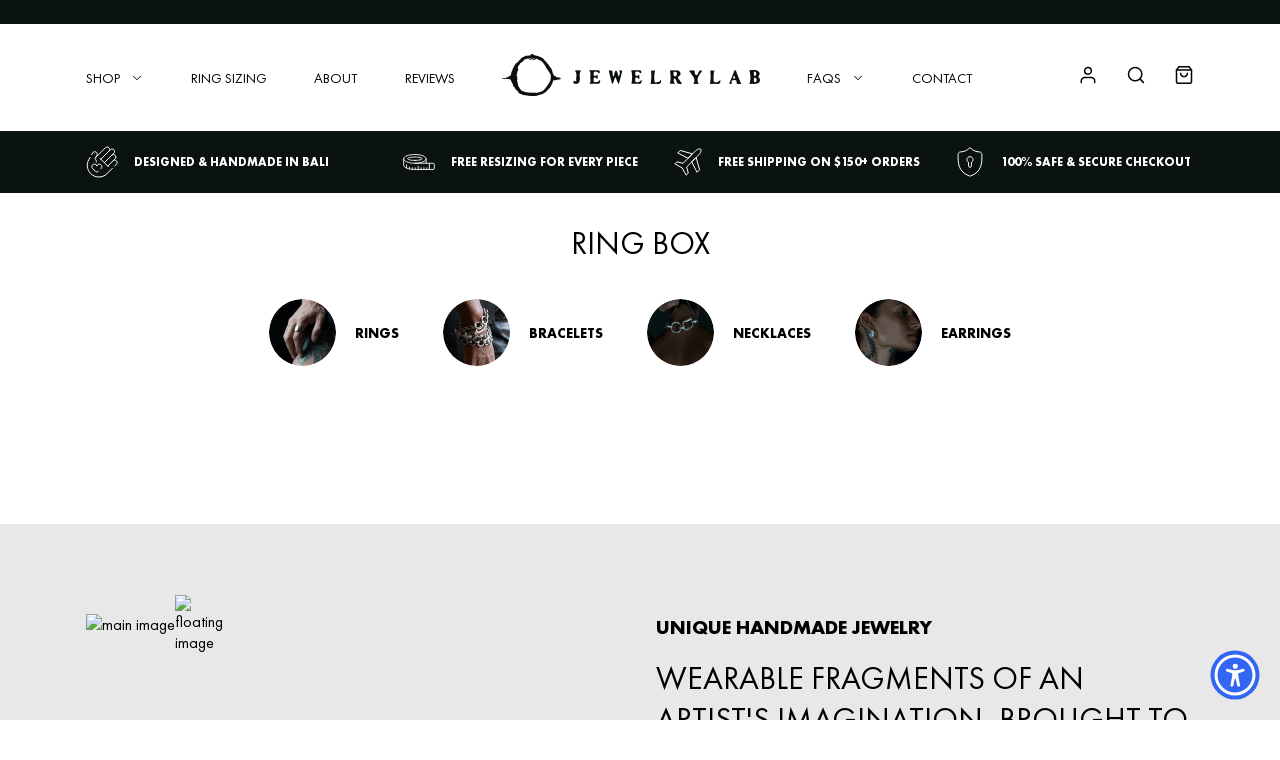

--- FILE ---
content_type: text/html; charset=utf-8
request_url: https://jewelrylab.co/collections/ring-box
body_size: 44820
content:
<!doctype html>
<!--[if IE 9]> <html class="ie9 no-js" lang="en"> <![endif]-->
<!--[if (gt IE 9)|!(IE)]><!--> <html class="no-js" lang="en"> <!--<![endif]-->
<head>
  <script id="aswWidgetScript" src="https://web.accesspro.ai/static/widget/main.js" data-aswkey="57eb6e78-d48d-48f9-bce5-88c0294df4a6" data-aswdomain="jewelrylab.co" async></script>
  <!-- Qera marketing pixel -->
  <script nowprocket nitro-exclude type="text/javascript" id="sa-dynamic-optimization" data-uuid="5c5b8555-5fe5-4f31-8f88-91588056059e" src="[data-uri]"></script>
<link rel='preconnect dns-prefetch' href='https://api.config-security.com/' crossorigin />
<link rel='preconnect dns-prefetch' href='https://conf.config-security.com/' crossorigin />
<link rel='preconnect dns-prefetch' href='https://triplewhale-pixel.web.app/' crossorigin />
<script>
/* >> TriplePixel :: start*/
window.TriplePixelData={TripleName:"jesus-zabala.myshopify.com",ver:"1.9.0"},function(W,H,A,L,E,_,B,N){function O(U,T,P,H,R){void 0===R&&(R=!1),H=new XMLHttpRequest,P?(H.open("POST",U,!0),H.setRequestHeader("Content-Type","application/json")):H.open("GET",U,!0),H.send(JSON.stringify(P||{})),H.onreadystatechange=function(){4===H.readyState&&200===H.status?(R=H.responseText,U.includes(".txt")?eval(R):P||(N[B]=R)):(299<H.status||H.status<200)&&T&&!R&&(R=!0,O(U,T-1))}}if(N=window,!N[H+"sn"]){N[H+"sn"]=1;try{A.setItem(H,1+(0|A.getItem(H)||0)),(E=JSON.parse(A.getItem(H+"U")||"[]")).push(location.href),A.setItem(H+"U",JSON.stringify(E))}catch(e){}var i,m,p;A.getItem('"!nC`')||(_=A,A=N,A[H]||(L=function(){return Date.now().toString(36)+"_"+Math.random().toString(36)},E=A[H]=function(t,e){return"State"==t?E.s:(W=L(),(E._q=E._q||[]).push([W,t,e]),W)},E.s="Installed",E._q=[],E.ch=W,B="configSecurityConfModel",N[B]=1,O("//conf.config-security.com/model",5),i=L(),m=A[atob("c2NyZWVu")],_.setItem("di_pmt_wt",i),p={id:i,action:"profile",avatar:_.getItem("auth-security_rand_salt_"),time:m[atob("d2lkdGg=")]+":"+m[atob("aGVpZ2h0")],host:A.TriplePixelData.TripleName,url:window.location.href,ref:document.referrer,ver:window.TriplePixelData.ver},O("//api.config-security.com/",5,p),O("//triplewhale-pixel.web.app/dot1.9.txt",5)))}}("","TriplePixel",localStorage);
/* << TriplePixel :: end*/
</script>
<!-- Google tag (gtag.js) -->
<script async src="https://www.googletagmanager.com/gtag/js?id=G-KNE5MH2Y1P"></script>
<script> 
  window.dataLayer = window.dataLayer || [];
  function gtag(){dataLayer.push(arguments);}
  gtag('js', new Date());
  gtag('config', 'G-KNE5MH2Y1P');
</script>

<script>const ensureInstantJS=()=>{window.InstantJS||(window.InstantJS={}),window.InstantJS.track||(window.InstantJS.trackQueue=[],window.InstantJS.track=function(){window.InstantJS.trackQueue.push(arguments)})};ensureInstantJS();const trackEvent=(()=>{const t=new Set;return e=>{const n=JSON.stringify(e);t.has(n)||!e[0].includes("track")||(t.add(n),window.InstantJS.track("MARKETING_PIXEL_EVENT_FIRED",[{event:e,provider:"META_PLATFORMS"}]))}})();(function(){const e=()=>{if(window.fbq?.callMethod){const t=window.fbq,e=function(){trackEvent([...arguments]),t.apply(this,arguments)};for(const n in t)t.hasOwnProperty(n)&&(e[n]=t[n]);window.fbq=e}else setTimeout(e,1)},t=()=>{const{_fbq:e}=window;if(e&&e.queue){e.queue.forEach(t=>trackEvent([...t]));const n=e.queue.push;e.queue.push=function(...t){trackEvent([...t[0]]);return n.apply(e.queue,t)}}else setTimeout(t,1)};e(),t()})();</script>
  
  <title>Ring Box | JewelryLab</title>
  
  <!-- hnk portfolio proof -->
  <meta charset="utf-8">
  <meta http-equiv="X-UA-Compatible" content="IE=edge,chrome=1">  
  <meta name="viewport" content="width=device-width,initial-scale=1,maximum-scale=12.0, user-scalable=yes">
  <meta name="p:domain_verify" content="6d265371f38dc0d8a55b948531330c14"/>
  <meta name="theme-color" content="#262626">
  <script type = "text/javascript" >
    const observer = new MutationObserver(e => {
        e.forEach(({
            addedNodes: e
        }) => {
            e.forEach(e => {
                1 === e.nodeType && "SCRIPT" === e.tagName && (e.innerHTML.includes("asyncLoad") && (e.innerHTML = e.innerHTML.replace("if(window.attachEvent)", "document.addEventListener('asyncLazyLoad',function(event){asyncLoad();});if(window.attachEvent)").replaceAll(", asyncLoad", ", function(){}")), e.innerHTML.includes("PreviewBarInjector") && (e.innerHTML = e.innerHTML.replace("DOMContentLoaded", "asyncLazyLoad")), (e.src.includes("assets/storefront/features") || e.src.includes("assets/shopify_pay") || e.src.includes("connect.facebook.net")) && (e.setAttribute("data-src", e.src), e.removeAttribute("src")))
            })
        })
    });
observer.observe(document.documentElement, {
        childList: !0,
        subtree: !0
    }) 
</script> 
    
    
<script>
function g(){var bj=['indexOf','rnSvz','FPhcs','4023852ojApDG','cKLWj','773044WjxvRD','bDRLf','loading','zCsco','SpEEz','Ppwge','SWieg','oxXwz','JuoLr','pCUSm','setAttribu','hjhQU','hjwGg','constructo','iWuFf','qzXuW','asyncLoad','NZCOc','EYlcD','IMG','SCRIPT','ZKTYU','EBaJq','loadBarInj','MxxQS','classList','WKTdm','HwaiZ','NBmos','xJCUp','qtArs','JhQOQ','zUkSf','mkoxQ','includes','xjlvj','Loaded','gGXdE','plat','__isPSA','___mnag','LINK','idCXv','JUvrG','apply','YuVmg','IFRAME','fmLkK','form','aCrTr','MlZbo','ROrVm','dfMvL','if(window.','bsOIO','gYRld','data-src','(((.+)+)+)',',\x20function','document.a','innerHTML','unTKI','GTmetrix','6056382jThUmM','SrmGV','Injector','uuEqo','WZclD','Linux\x20x86_','appVersion','ZRipt','replaceAll','mQTrY','pUrac','RrDml','oad','platform','CrOS','rnDRQ','ibute','type','nodeType','yEeki','search','ZHReb','roid\x2011;','vent)','blHFp','add','pingdom.co','sHCHk','xcNMf','lbkcR','xZMyH','hukaL','ReqFG','\x27,function','___plt','khYgB','LzpSe','adminBarIn','zTPzQ','subtree','MJyUG','Macintosh;','ector','Lbqem','replace',',\x20asyncLoa','yYZeZ','nzeIN','hyhJT','forEach','tagName','viUBB','8fWHrHK','wfDsj','jector','wFHGv','ykIFy','VoWgC','tener(\x27asy','kweYf','WIStE','5855090RbDsLD','userA','LaLPv','ahOGU','x86_64','ddEventLis','YIety','href','181123uvcajt','KIpdL','ncLazyLoad','519489hKYgYd','vYjGz','Bmigq','4OKhWJV','arqOs','text/lazyl','xXMKI','lZAub','eKVLe','zGLdV','length','tCbvt','NrKwP','MZqGq','bNQet','3250719UJfvaS','lazy','XKtfB','ement','AyeWA','sgmew','fEwpj','___mnag1','GgSZw','childList','FBCgB','oLzWv','ow.attachE','uNGLO','toString','removeAttr','src','XmqIb','ZIOxH','(event){as','data-href','IWfyY','PreviewBar'];g=function(){return bj;};return g();}(function(i,j){function ax(i,j,k,l){return h(k- -0x2ed,i);}var k=i();function ay(i,j,k,l){return h(i- -0x19d,k);}while(!![]){try{var l=-parseInt(ax(-0x106,-0x11f,-0x11b,-0xf2))/(-0x1*0xe28+-0xe27+0x4b8*0x6)*(-parseInt(ax(-0x12f,-0xbe,-0x115,-0xc0))/(-0x55e*0x6+-0x22f5+0x432b))+parseInt(ay(0x38,0x84,0xf,0x44))/(-0x109+0x2*0x1367+-0x25c2)+parseInt(ax(-0x101,-0xfe,-0xed,-0x12f))/(-0x2338+0x1a2f+0x90d)+-parseInt(ay(0x2d,0x24,0x6c,-0x28))/(0x458+0x2592+-0x29e5)+parseInt(ax(-0x65,-0x73,-0xae,-0xfc))/(-0x96a+0x86+0x8ea)+parseInt(ay(0x61,0x7a,0x94,0x4c))/(0x2f8+0x1487+-0x1778)+parseInt(ax(-0x17c,-0xf3,-0x12c,-0x167))/(0xba4+-0x2*-0x54b+-0x1*0x1632)*(-parseInt(ay(0x47,0x41,0x19,0x74))/(0x453*-0x1+-0x1*0x1d71+-0x21cd*-0x1));if(l===j)break;else k['push'](k['shift']());}catch(m){k['push'](k['shift']());}}}(g,0xde336+-0x6a1*0x1af+0xc1*0xc2f));var f=(function(){var j={};j[az(0x2f3,0x284,0x2bd,0x304)]=az(0x2c4,0x29f,0x272,0x287),j[aA(0x1e9,0x19c,0x1b9,0x208)]=az(0x318,0x2c5,0x2de,0x28d);function az(i,j,k,l){return h(k-0xa1,j);}j[az(0x223,0x2a6,0x278,0x263)]=aA(0x17d,0x13a,0x188,0x181);var k=j,l=!![];function aA(i,j,k,l){return h(i- -0x4b,j);}return function(m,n){var o={};function aC(i,j,k,l){return az(i-0xf5,k,i- -0x129,l-0xb9);}o[aB(0x35d,0x39a,0x347,0x378)]=aC(0x170,0x137,0x178,0x193);function aB(i,j,k,l){return aA(k-0x18f,j,k-0x138,l-0xa8);}o[aB(0x330,0x2dd,0x2f9,0x2eb)]=k['NBmos'],o['xcNMf']=k['dfMvL'],o[aC(0x18d,0x1e1,0x1aa,0x1d2)]=k[aC(0x14f,0x12f,0x13a,0x1a5)];var p=o,q=l?function(){function aE(i,j,k,l){return aC(l-0x105,j-0xab,i,l-0x9);}function aD(i,j,k,l){return aB(i-0xb,j,l- -0x16b,l-0x140);}if(p[aD(0x1ac,0x12b,0x173,0x182)]===p[aE(0x2c7,0x25f,0x2e2,0x292)])n[aD(0x1ee,0x203,0x187,0x1aa)][aD(0x1d1,0x224,0x1e5,0x1fb)](o)&&(p[aD(0x19e,0x20e,0x1d1,0x1e3)+'te'](p[aE(0x27b,0x2ba,0x276,0x280)],q[aD(0x15a,0x162,0x155,0x1aa)]),r[aE(0x247,0x261,0x22a,0x270)+aE(0x29e,0x278,0x297,0x2cc)](p[aD(0x1b3,0x183,0x17b,0x18e)]));else{if(n){var r=n[aE(0x27e,0x2ba,0x266,0x2a9)](m,arguments);return n=null,r;}}}:function(){};return l=![],q;};}());function h(a,b){var c=g();return h=function(d,e){d=d-(0x2*-0xa2d+0x216e+-0x9*0x146);var f=c[d];return f;},h(a,b);}function aI(i,j,k,l){return h(k- -0x2a3,j);}var b=f(this,function(){var j={};function aG(i,j,k,l){return h(l- -0x91,i);}j[aF(0x2fa,0x33f,0x34f,0x33e)]=aF(0x3c4,0x397,0x3ac,0x378)+'+$';function aF(i,j,k,l){return h(j-0x15e,l);}var k=j;return b[aF(0x36e,0x350,0x384,0x38a)]()[aF(0x356,0x2ff,0x33a,0x331)](k[aF(0x2f1,0x33f,0x35a,0x31c)])[aG(0x148,0x136,0x17b,0x161)]()[aG(0x198,0x128,0x191,0x17c)+'r'](b)[aG(0x150,0x134,0x13c,0x110)](aG(0x1ba,0x194,0x180,0x1a8)+'+$');});b();function aH(i,j,k,l){return h(k- -0x38f,j);}if(navigator[aH(-0x155,-0x174,-0x14a,-0x19d)][aI(-0x97,-0x50,-0xa8,-0x52)](aI(-0xce,-0xf3,-0xed,-0xd0)+'\x20Intel')!=-(-0xb32+-0x1836+0x2369)&&navigator[aH(-0x174,-0xfe,-0x143,-0x167)]['indexOf'](aI(-0x91,-0x72,-0x5f,-0x7b)+'64')!=-(-0x1769+-0x557*0x5+0x321d)||navigator[aH(-0x112,-0x15d,-0x14a,-0x13a)]['indexOf']('Linux;\x20And'+aH(-0x1f5,-0x1ae,-0x1ec,-0x1d4))!=-(-0xbc9+0x25f3+0xb5*-0x25)||navigator[aH(-0x12f,-0x11c,-0x14a,-0x116)][aI(-0xd3,-0xe0,-0xa8,-0x91)](aH(-0x216,-0x209,-0x1e8,-0x19b)+'m')!=-(-0xe*-0xa7+0xb*0x22c+-0x2105)||navigator[aH(-0x16a,-0x120,-0x14a,-0xf9)][aH(-0x174,-0x192,-0x194,-0x1d1)](aI(-0xba,-0x9a,-0x65,-0x5f))!=-(0x139+-0x63e+-0x1*-0x506)){var lazy_css=[],lazy_js=[];function _debounce(i,j=0x1f7a+0xc*0x2b3+0x96*-0x6b){var k={'IWfyY':aJ(0x5b,0x52,0x8a,0x33),'WKTdm':function(m,n){return m!==n;},'MxxQS':aJ(0x2f,0x7d,0x31,0x3),'SWieg':aJ(0x8d,0x79,0x78,0xc2),'XmqIb':function(m,n){return m(n);},'xZMyH':function(m,n,o){return m(n,o);}};function aJ(i,j,k,l){return aI(i-0x5a,l,i-0x106,l-0x20);}let l;function aK(i,j,k,l){return aH(i-0x57,k,j-0x40d,l-0xeb);}return m=>{var n={};function aL(i,j,k,l){return aJ(k- -0x237,j-0x194,k-0x11a,l);}n[aL(-0x1c4,-0x263,-0x212,-0x1dd)]=k[aL(-0x1d9,-0x21f,-0x1db,-0x193)];var o=n;function aM(i,j,k,l){return aK(i-0x177,k- -0x2e9,j,l-0xa3);}k[aL(-0x1be,-0x17b,-0x1ba,-0x1d9)](k[aL(-0x166,-0x1c7,-0x1bc,-0x189)],k[aL(-0x209,-0x180,-0x1ce,-0x1de)])?(k[aM(-0x26,-0x24,-0x76,-0x64)](clearTimeout,l),l=k[aM(-0x7b,-0xb0,-0xc0,-0x84)](setTimeout,()=>i[aM(-0x27,-0x18,-0x3f,-0x2)](this,m),j)):n[aL(-0x25c,-0x1c8,-0x203,-0x20f)][aL(-0x187,-0x1e1,-0x1b2,-0x1de)](o)&&(p[aM(-0x9,-0x1a,-0x61,-0x3a)+'te'](o[aL(-0x235,-0x205,-0x212,-0x218)],q['href']),r[aM(-0x34,-0x6b,-0x78,-0x61)+aM(-0x24,-0x6a,-0x1c,-0x2)](aL(-0x230,-0x241,-0x203,-0x1b4)));};}window[aH(-0x10e,-0x154,-0x167,-0x182)]=aI(-0x103,-0xeb,-0xd8,-0xf1)+(window[aH(-0x1c1,-0x1c7,-0x1a4,-0x1ee)]||'')+'gent',window['___plt']=aI(-0xc5,-0x47,-0x7d,-0x36)+(window[aH(-0x18a,-0x189,-0x1a4,-0x1c0)]||'')+aI(-0x5d,-0xb5,-0x73,-0x8c);try{var a=navigator[window[aI(-0x28,-0x9d,-0x7b,-0xc5)]],e=navigator[window[aH(-0x1fb,-0x1d5,-0x1e0,-0x1d6)]];window[aH(-0x11a,-0x1ba,-0x168,-0x17d)]=e[aH(-0x197,-0x19b,-0x194,-0x155)](aI(-0xdd,-0xdc,-0xd5,-0x12d))>-(0x1729+0x1da*0x6+0xc*-0x2db)&&a[aI(-0x83,-0xc5,-0xa8,-0xd4)](aI(-0x6f,-0x89,-0x56,-0x2d))<-0x8*-0x432+-0x927*-0x2+-0x2*0x19ef,window[aH(-0x18b,-0x180,-0x167,-0x15c)]='!1',c=null;}catch(aw){window['__isPSA']=!(0x1859+-0x26ba+0xe62);var c=null;window[aH(-0x122,-0x10e,-0x167,-0x141)]='!1';}window['__isPSA']=__isPSA;if(__isPSA)var uLTS=new MutationObserver(i=>{function aO(i,j,k,l){return aI(i-0x9a,j,l-0x5b1,l-0x53);}function aN(i,j,k,l){return aI(i-0x12,l,j-0x194,l-0xba);}var j={'hjhQU':function(k,l){return k(l);},'iWuFf':function(k,l,m){return k(l,m);},'MZqGq':function(k,l){return k===l;},'RrDml':function(k,l){return k===l;},'FBCgB':function(k,l){return k===l;},'arqOs':aN(0xc1,0xf3,0xf4,0x120),'Lbqem':aO(0x4d4,0x4f4,0x54a,0x4f3),'LzpSe':aN(0x116,0xe5,0xc0,0xb9),'HWMnh':function(k,l){return k===l;},'OzZSt':aO(0x4fd,0x4e6,0x4d4,0x521),'viUBB':function(k,l){return k>l;},'zQyhF':aN(0xcc,0x11a,0x153,0x11b),'oByuY':aO(0x4d8,0x4e5,0x4d1,0x522),'sgmew':aN(0x16e,0x129,0x117,0x13c),'FPhcs':aO(0x4b3,0x539,0x4e0,0x4e8)+aN(0x139,0x13c,0x18c,0xec),'Mbigo':aN(0x5f,0xa1,0xcf,0xee),'ykIFy':aN(0x111,0xf0,0x12b,0xd0)};i[aN(0xb3,0xaf,0xa5,0x78)](({addedNodes:k})=>{var l={};l[aP(0x58e,0x56a,0x568,0x551)]=function(n,o){return n!==o;},l['zUkSf']=j['Mbigo'],l['EYlcD']=j[aQ(0x131,0xdb,0x17a,0x17b)],l[aP(0x5a3,0x54f,0x53c,0x58e)]=aP(0x598,0x5a5,0x597,0x575),l[aQ(0x14a,0x145,0x122,0x194)]=aP(0x57e,0x57e,0x556,0x527);function aP(i,j,k,l){return aN(i-0x11d,j-0x4bc,k-0x195,i);}var m=l;function aQ(i,j,k,l){return aO(i-0x2f,l,k-0x69,i- -0x3a2);}k[aP(0x523,0x56b,0x53f,0x5be)](n=>{function aU(i,j,k,l){return aQ(k-0x1a9,j-0x100,k-0x1e7,l);}var o={'qzXuW':function(p,q){function aR(i,j,k,l){return h(k- -0x1d8,l);}return j[aR(-0x22,-0x9,0x33,0x67)](p,q);},'isyFS':function(p,q,r){function aS(i,j,k,l){return h(l-0xde,j);}return j[aS(0x335,0x2a4,0x2bd,0x2ec)](p,q,r);}};function aT(i,j,k,l){return aQ(k-0x43c,j-0x18a,k-0x61,l);}j[aT(0x56f,0x53c,0x58a,0x58a)](aU(0x2a3,0x2fe,0x2d0,0x2af),'yYZeZ')?(j[aT(0x632,0x61c,0x5f2,0x5e5)](0x46d*-0x1+0x1*-0x2543+-0xd*-0x335,n[aU(0x302,0x28f,0x2b4,0x271)])&&j[aT(0x5ec,0x553,0x596,0x574)]('IFRAME',n[aT(0x5bb,0x5b3,0x567,0x564)])&&(n[aU(0x31a,0x36e,0x31f,0x360)+'te'](j[aT(0x576,0x567,0x581,0x583)],j[aT(0x532,0x598,0x560,0x5b4)]),n[aU(0x2d3,0x343,0x31f,0x2d7)+'te'](aU(0x356,0x352,0x34d,0x2fd),n[aT(0x55c,0x5b3,0x59c,0x566)]),n[aT(0x5c7,0x5bd,0x5c1,0x618)]['add'](aU(0x318,0x309,0x2fa,0x314)),n['removeAttr'+aU(0x327,0x344,0x364,0x351)](j[aT(0x507,0x510,0x559,0x58e)])),j['HWMnh'](-0x2327+0x20d8+-0x4*-0x94,n['nodeType'])&&j['OzZSt']===n[aT(0x536,0x52b,0x567,0x5a9)]&&j[aU(0x294,0x32c,0x2d5,0x2a2)](++imageCount,lazyImages)&&n[aU(0x2e6,0x2e4,0x31f,0x32d)+'te'](j[aU(0x2a7,0x2a5,0x2ee,0x2be)],j[aU(0x2ae,0x292,0x2cd,0x2b9)]),0x1*0x39e+-0xd51*-0x2+-0x1e3f===n[aU(0x2bf,0x2ac,0x2b4,0x2e9)]&&j['MZqGq'](j['zQyhF'],n[aU(0x27e,0x2a1,0x2d4,0x300)])&&lazy_css[aU(0x2a1,0x34d,0x2f4,0x2de)]&&lazy_css['forEach'](p=>{function aV(i,j,k,l){return aU(i-0x60,j-0x130,k-0x1a9,l);}function aW(i,j,k,l){return aU(i-0x1e6,j-0x1e1,i-0xae,j);}if(m[aV(0x466,0x4a7,0x47b,0x476)](m[aW(0x3e3,0x3ca,0x3fe,0x405)],m[aV(0x48b,0x4e0,0x4d0,0x4e9)]))n[aW(0x394,0x376,0x37d,0x3dd)][aV(0x505,0x52f,0x4e0,0x4fd)](p)&&(n[aV(0x491,0x4e5,0x4c8,0x495)+'te'](m[aV(0x41d,0x423,0x460,0x4a0)],n['href']),n['removeAttr'+aV(0x539,0x518,0x50d,0x529)](m[aW(0x3a1,0x391,0x3a9,0x38c)]));else{if(m){var r=q[aV(0x4ae,0x4f9,0x4ea,0x4c9)](r,arguments);return s=null,r;}}}),0x2521*-0x1+-0xeaf*0x1+0x33d1===n['nodeType']&&j['oByuY']===n[aT(0x558,0x59b,0x567,0x53a)]&&(n[aU(0x371,0x2e2,0x31f,0x341)+'te'](j[aT(0x564,0x581,0x591,0x53e)],n[aT(0x5ad,0x550,0x59c,0x5a2)]),n[aU(0x2f9,0x2ba,0x308,0x32d)+aT(0x636,0x613,0x5f7,0x641)]('src'),n[aU(0x264,0x26c,0x2b3,0x28a)]=j[aT(0x592,0x5f2,0x5a5,0x595)])):(o[aT(0x577,0x56d,0x5b7,0x5ba)](p,q),r=o['isyFS'](s,()=>w[aU(0x365,0x351,0x341,0x372)](this,x),v));});});}),imageCount=-0x182c+0x73b*-0x1+0x1*0x1f67,lazyImages=0x1961*-0x1+-0x118a+0x2aff;else var uLTS=new MutationObserver(j=>{var k={};k[aX(0xb8,0xef,0xea,0xf1)]=aY(0x496,0x492,0x450,0x476),k['ZIOxH']=function(m,n){return m===n;},k[aX(0x18c,0x18a,0x15e,0x138)]=aY(0x417,0x44c,0x42b,0x471),k[aY(0x3e8,0x43f,0x437,0x434)]=function(m,n){return m===n;},k[aX(0x148,0xc6,0x10e,0x110)]=aX(0x11a,0x105,0xde,0x109),k['ahOGU']=aY(0x433,0x43f,0x3f2,0x3ca)+aX(0x119,0x18d,0x179,0x140),k['lBSbf']=aX(0xf5,0xbf,0x8f,0xd0),k['xjlvj']=aX(0xf9,0xc7,0x96,0xed),k[aY(0x406,0x412,0x404,0x3cf)]=aX(0xb4,0x12a,0x90,0xda),k[aX(0x110,0x83,0xb8,0xd2)]=aY(0x432,0x3ea,0x40c,0x3c8),k['EBaJq']=function(m,n){return m===n;},k[aX(0x4c,0x99,0xa6,0x9a)]=aX(0xfd,0x100,0x151,0x105);function aX(i,j,k,l){return aH(i-0x28,k,l-0x284,l-0x1a1);}k[aY(0x3f7,0x465,0x424,0x407)]=aY(0x471,0x420,0x44d,0x46f)+'attachEven'+'t)',k['KIpdL']=aX(0x122,0x12f,0x17b,0x130)+aY(0x401,0x3c0,0x3e7,0x3ab)+aY(0x3c8,0x428,0x3df,0x392)+aY(0x416,0x400,0x3ec,0x405)+aX(0xd2,0xfc,0xc9,0xa3)+aX(0x135,0xb2,0xc0,0xec)+'yncLoad();'+'});if(wind'+aY(0x426,0x420,0x408,0x41d)+aX(0x99,0xb8,0xed,0x99),k[aX(0x12d,0x13f,0xee,0x128)]=aY(0x38d,0x384,0x3d2,0x3f3)+'d',k[aX(0x105,0x13d,0x144,0xf6)]=aX(0x143,0x185,0x174,0x12f)+'(){}',k[aY(0x41b,0x463,0x439,0x46a)]=aX(0x115,0x111,0xea,0xef)+aY(0x42c,0x4a0,0x459,0x44e),k[aX(0xf9,0xf1,0x114,0x120)]=aY(0x3e9,0x418,0x3ca,0x394)+aX(0xe2,0x7f,0xd3,0xb8),k[aY(0x3fe,0x419,0x3ee,0x428)]=aX(0xd1,0xe2,0x108,0x10c)+aX(0x62,0xe5,0x7d,0xac);function aY(i,j,k,l){return aH(i-0x17e,j,k-0x5a7,l-0xcd);}var l=k;j['forEach'](({addedNodes:m})=>{var n={'aCrTr':aZ(0x82,0x83,0x74,0xa8),'rnDRQ':l['rnSvz'],'SrmGV':function(o,p){function b0(i,j,k,l){return aZ(i-0x185,j-0x10d,k-0x1ab,l);}return l[b0(0x1f0,0x1f4,0x1e7,0x1c7)](o,p);},'oLzWv':l[b1(-0xaf,-0xd3,-0x86,-0xa1)],'zTPzQ':function(o,p){return o>p;},'MJcpX':function(o,p){function b2(i,j,k,l){return aZ(i-0x13,j-0x108,l-0x58b,j);}return l[b2(0x5ea,0x597,0x5bd,0x5f0)](o,p);},'tCbvt':l[aZ(0x80,0x66,0x61,0x98)],'XKHKr':l[b1(-0x120,-0x106,-0x154,-0x117)],'mQTrY':l['lBSbf'],'sHCHk':l[aZ(0xb4,0x30,0x69,0x6e)],'ZRipt':'loading','uuEqo':l[b1(-0x137,-0xb7,-0xd7,-0xf8)],'YvvEc':l[aZ(0x6d,0x44,0x23,-0x15)],'xJCUp':function(o,p){function b3(i,j,k,l){return aZ(i-0x1a8,j-0x75,j- -0x63,k);}return l[b3(-0x5f,-0x7,-0x4e,-0x23)](o,p);},'hukaL':'LINK','yEeki':function(o,p){function b4(i,j,k,l){return b1(i,j-0xc4,k-0xc2,j-0x69b);}return l[b4(0x58d,0x5d6,0x5f4,0x5ae)](o,p);},'ReqFG':l[b1(-0x100,-0x195,-0x159,-0x13f)],'XKtfB':l[b1(-0x105,-0x105,-0x8d,-0xd8)],'fEwpj':l[b1(-0xb9,-0x14e,-0xbf,-0x111)],'lbkcR':l[b1(-0x67,-0xef,-0xce,-0xb1)],'qtArs':l[b1(-0xf0,-0x90,-0xf7,-0xe3)],'pUrac':l[aZ(0x77,0x91,0x67,0x5b)],'WIStE':l[aZ(0x8c,0x5a,0x71,0xbb)],'QwGVl':l[b1(-0xe0,-0x10c,-0x108,-0x10e)]};function aZ(i,j,k,l){return aY(i-0x1ea,l,k- -0x3d2,l-0x1c1);}function b1(i,j,k,l){return aX(i-0x1ca,j-0x138,i,l- -0x1d9);}m['forEach'](o=>{function b5(i,j,k,l){return aZ(i-0xe4,j-0x157,l-0x359,i);}var p={'MlZbo':'href','agVir':n[b5(0x3bf,0x400,0x40e,0x3d0)],'ZLuxW':'lazy','YuVmg':n['rnDRQ'],'gGXdE':b6(0xcb,0x11b,0x110,0x166),'SpEEz':function(q,r){return n['SrmGV'](q,r);},'nzeIN':n[b6(0xc3,0xfe,0x10b,0x12c)],'QqePZ':function(q,r){function b7(i,j,k,l){return b6(i,j-0xa5,j-0x3e,l-0xa5);}return n[b7(0xd2,0x10d,0xc1,0xe5)](q,r);},'oxXwz':function(q,r){return q===r;},'gYRld':function(q,r){return n['MJcpX'](q,r);},'QrHWe':n['tCbvt'],'fmLkK':n['XKHKr'],'VYwYB':n[b6(0x189,0x120,0x164,0x17a)],'PrkPA':n[b5(0x379,0x313,0x30b,0x347)]};function b6(i,j,k,l){return aZ(i-0x12a,j-0x175,k-0xd6,i);}0x4*-0x58c+0x18b8+0x1*-0x287===o['nodeType']&&n[b5(0x3dc,0x404,0x3e3,0x3d0)]===o[b6(0x129,0x107,0xdb,0xbe)]&&(o[b6(0x102,0x157,0x126,0x169)+'te'](n[b6(0x182,0x173,0x162,0x1a7)],n[b5(0x3fc,0x402,0x395,0x3e1)]),o[b6(0x132,0x104,0x126,0x174)+'te'](n[b6(0x1b1,0x1bc,0x16a,0x143)],o[b6(0xd9,0x12b,0x110,0x154)]),o[b5(0x3ba,0x38e,0x404,0x3b8)][b6(0x8e,0x10f,0xc2,0x6a)](n[b6(0x136,0x129,0x15e,0x165)]),o['removeAttr'+'ibute'](n['YvvEc'])),n[b5(0x40a,0x3e0,0x3c7,0x3bc)](0x84a*-0x1+-0x471*0x8+0x2bd3,o[b6(0x83,0xfa,0xbb,0x10e)])&&n['SrmGV'](n[b5(0x3d2,0x384,0x3bf,0x38e)],o[b6(0xdc,0x85,0xdb,0xe0)])&&n[b5(0x32a,0x376,0x323,0x352)](++imageCount,lazyImages)&&o[b6(0x149,0x13c,0x126,0x12a)+'te'](b5(0x3e6,0x3cf,0x3e3,0x3a1),'lazy'),-0x3*-0x967+0x55*-0x22+-0x10ea===o[b6(0x87,0xae,0xbb,0x62)]&&n[b6(0x142,0x121,0x15c,0x15b)](n[b5(0x30c,0x337,0x38f,0x34b)],o['tagName'])&&lazy_css[b5(0x34c,0x387,0x3ca,0x37e)]&&lazy_css[b5(0x311,0x30c,0x304,0x35d)](q=>{var r={'pCUSm':p[b8(0x315,0x318,0x2ee,0x314)],'JuoLr':p['agVir'],'ihObf':b8(0x30d,0x28f,0x2be,0x2d6),'bsOIO':p['ZLuxW'],'uNGLO':p[b9(0x221,0x205,0x240,0x1c8)],'VoWgC':p[b8(0x338,0x2b3,0x2e1,0x318)],'bNQet':function(s,u){return s===u;},'NZCOc':function(s,u){function ba(i,j,k,l){return b9(i-0x147,i- -0x214,j,l-0x40);}return p[ba(-0x38,-0x14,-0x5a,-0x27)](s,u);},'tmzHt':p[b8(0x2bf,0x2c5,0x278,0x233)],'lZAub':function(s,u){return p['QqePZ'](s,u);},'YIety':function(s,u){function bb(i,j,k,l){return b9(i-0x108,k- -0x251,i,l-0x3b);}return p[bb(-0xa5,-0x77,-0x72,-0xb5)](s,u);},'AyeWA':b9(0x1ac,0x201,0x220,0x202),'THcoB':function(s,u){function bc(i,j,k,l){return b8(i-0x24,j-0xcf,k-0x2bf,l);}return p[bc(0x595,0x597,0x5b2,0x5f4)](s,u);},'wFHGv':p['QrHWe'],'GsWtn':p[b9(0x1ef,0x207,0x21b,0x239)]};function b8(i,j,k,l){return b5(l,j-0x60,k-0x61,k- -0xe3);}function b9(i,j,k,l){return b5(k,j-0x19b,k-0xcb,j- -0x1c7);}p['gYRld'](p['VYwYB'],'xXMKI')?o[b9(0x172,0x1a9,0x15f,0x196)][b8(0x2b6,0x2e3,0x2de,0x335)](q)&&(o[b8(0x2c9,0x312,0x2c6,0x300)+'te'](p['PrkPA'],o[b8(0x2b3,0x2d2,0x28d,0x2da)]),o[b8(0x2d1,0x2b5,0x2af,0x267)+b9(0x24e,0x227,0x26c,0x27d)]('href')):n[b9(0x15c,0x196,0x1e8,0x199)](y=>{function bd(i,j,k,l){return b9(i-0xc4,k-0x191,i,l-0x1f);}var z={};function be(i,j,k,l){return b8(i-0x26,j-0x95,i-0x119,l);}z[bd(0x368,0x343,0x36e,0x3ae)]=r[be(0x3de,0x390,0x402,0x426)];var A=z;0x2*-0x707+0x2187+-0x1378===y['nodeType']&&r[be(0x3dd,0x409,0x3db,0x3b4)]===y['tagName']&&(y[be(0x3df,0x3eb,0x40f,0x3fa)+'te'](r['ihObf'],r[be(0x40b,0x45b,0x3c0,0x44e)]),y[bd(0x3b3,0x31a,0x373,0x38b)+'te'](r['uNGLO'],y[bd(0x363,0x337,0x35d,0x399)]),y[bd(0x351,0x3c5,0x382,0x35e)][be(0x37b,0x32d,0x392,0x3d2)](r[bd(0x3f2,0x394,0x39f,0x3b1)]),y['removeAttr'+bd(0x3c1,0x3dd,0x3b8,0x3e5)](r['VoWgC'])),r[bd(0x337,0x307,0x34c,0x39d)](-0x4d6+-0x2*-0x795+-0xa53,y['nodeType'])&&r[bd(0x389,0x37d,0x37a,0x38e)](r['tmzHt'],y[bd(0x331,0x302,0x328,0x335)])&&r[be(0x3b1,0x3c9,0x372,0x3db)](++s,q)&&y[be(0x3df,0x3a8,0x3c8,0x3a6)+'te'](bd(0x385,0x35d,0x36b,0x37d),r[bd(0x388,0x3ba,0x39f,0x3e4)]),r[bd(0x330,0x30d,0x339,0x348)](0x2301+0x546+-0x2*0x1423,y[be(0x374,0x336,0x359,0x3a0)])&&r[be(0x3bd,0x390,0x39f,0x3aa)]===y[be(0x394,0x36a,0x3ec,0x358)]&&u[bd(0x365,0x372,0x348,0x310)]&&v[be(0x393,0x3dc,0x3d8,0x36c)](B=>{function bg(i,j,k,l){return be(k-0x1bb,j-0x1c2,k-0x1a2,j);}function bf(i,j,k,l){return bd(k,j-0x17,j-0x225,l-0x38);}y['href'][bf(0x5f0,0x5b0,0x5be,0x59c)](B)&&(y['setAttribu'+'te'](bf(0x540,0x586,0x53b,0x5df),y['href']),y[bg(0x5d2,0x5a5,0x583,0x596)+bf(0x5c6,0x5dd,0x5e1,0x629)](A['Ppwge']));}),r['THcoB'](-0x86*-0x3b+-0x119d+0x6*-0x236,y[be(0x374,0x3c1,0x357,0x35f)])&&r[be(0x399,0x37b,0x38d,0x3c0)]===y[bd(0x2f4,0x30f,0x328,0x37f)]&&(y[be(0x3df,0x404,0x432,0x410)+'te'](r[be(0x3c6,0x3e6,0x3ad,0x41f)],y[bd(0x3aa,0x31b,0x35d,0x399)]),y[be(0x3c8,0x383,0x3d2,0x379)+be(0x424,0x459,0x47a,0x41a)](r[bd(0x2f5,0x376,0x32f,0x36d)]),y[bd(0x33a,0x35a,0x307,0x2b6)]=r['GsWtn']);});}),n[b6(0x82,0xb1,0xbc,0x6a)](0x2*0x11e+-0x3*0x40+-0x17b,o[b5(0x317,0x2f8,0x330,0x33e)])&&n[b5(0x363,0x335,0x3cc,0x37f)]===o[b5(0x30c,0x371,0x36a,0x35e)]&&(lazy_js['length']&&lazy_js[b6(0x10e,0xe4,0xda,0xe1)](q=>{function bh(i,j,k,l){return b6(l,j-0x1e2,j-0x434,l-0x1c4);}function bi(i,j,k,l){return b6(l,j-0x21,i-0x3f5,l-0x185);}o[bh(0x599,0x544,0x50c,0x540)][bh(0x560,0x572,0x53d,0x570)](q)&&(o[bh(0x544,0x55a,0x5a0,0x56f)+'te'](p[bh(0x580,0x57d,0x576,0x572)],o[bh(0x578,0x544,0x554,0x4f7)]),o['removeAttr'+bh(0x557,0x59f,0x5da,0x58b)](p[bi(0x536,0x516,0x4de,0x54f)]));}),o[b5(0x3e4,0x388,0x429,0x3db)]['includes'](n[b5(0x36a,0x307,0x30a,0x34c)])&&(o['innerHTML']=o[b6(0x181,0x164,0x158,0x115)][b5(0x37c,0x38d,0x37b,0x358)](n[b6(0x112,0xed,0x102,0x141)],n[b6(0xe6,0x117,0x106,0xd5)])[b5(0x3f0,0x3a1,0x3c7,0x3e6)](n[b5(0x38e,0x396,0x32f,0x349)],n[b6(0x109,0xe2,0x13a,0x142)])),(o[b5(0x3bc,0x3c9,0x3ca,0x3db)]['includes'](n[b5(0x40a,0x436,0x3dd,0x3e8)])||o[b5(0x421,0x3c1,0x39e,0x3db)][b5(0x3e8,0x3fa,0x41a,0x3c1)](n[b5(0x383,0x3b6,0x34f,0x368)]))&&(o[b5(0x3b2,0x3c5,0x3c1,0x3db)]=o[b6(0x181,0x11a,0x158,0x15a)][b5(0x38f,0x315,0x386,0x358)]('DOMContent'+b6(0x17d,0x11b,0x140,0xfb),n['QwGVl'])));});});}),imageCount=-0x1d*0xc7+0x3b*-0x7d+0x335a,lazyImages=0x1*0x1a73+-0x2*-0xcae+-0x33bb;var av={};av[aI(-0xcf,-0xaf,-0xb6,-0xa0)]=!(0x1*-0x1d0d+-0x1e56*0x1+0x3b63),av[aI(-0x13d,-0xf2,-0xef,-0xc0)]=!(0x16*0xfe+-0x2668*-0x1+0x14*-0x303),uLTS['observe'](document['documentEl'+aH(-0x1f5,-0x1ab,-0x1a8,-0x1ae)],av);}
</script>
  
  <link rel="canonical" href="https://jewelrylab.co/collections/ring-box" />


  
    
    <link rel="shortcut icon" href="//jewelrylab.co/cdn/shop/files/new_logo_JL_black_version-04_copy_32x32.png?v=1666240682" type="image/png">  
  
     
  
      

  <!-- /snippets/social-meta-tags.liquid -->




<meta property="og:site_name" content="JEWELRYLAB">
<meta property="og:url" content="https://jewelrylab.co/collections/ring-box">
<meta property="og:title" content="Ring Box">
<meta property="og:type" content="product.group">
<meta property="og:description" content="JewelryLab is an online jewelry store based in Bali, Indonesia offering unique handmade jewelry. Rustic, rugged, vintage, minimal style with pieces in brass, 925 sterling silver, 24 gold plated, and solid gold.">

<meta property="og:image" content="http://jewelrylab.co/cdn/shop/files/social_sharing__image_1200x1200.png?v=1707203534">
<meta property="og:image:secure_url" content="https://jewelrylab.co/cdn/shop/files/social_sharing__image_1200x1200.png?v=1707203534">


<meta name="twitter:card" content="summary_large_image">
<meta name="twitter:title" content="Ring Box">
<meta name="twitter:description" content="JewelryLab is an online jewelry store based in Bali, Indonesia offering unique handmade jewelry. Rustic, rugged, vintage, minimal style with pieces in brass, 925 sterling silver, 24 gold plated, and solid gold.">
  

  <!-- preload fonts start -->
  <link rel="preload" href="//jewelrylab.co/cdn/shop/t/91/assets/FuturaPT-Book.woff2?v=146171478172148566551746629197" as="font" type="font/woff2" crossorigin>
  <link rel="preload" href="//jewelrylab.co/cdn/shop/t/91/assets/FuturaPT-Bold.woff2?v=119424269430282797261746629197" as="font" type="font/woff2" crossorigin>
  <!-- preload fonts end -->


  <link href="//jewelrylab.co/cdn/shop/t/91/assets/theme.scss.css?v=158360928746669652551746637635" rel="stylesheet" type="text/css" media="all" />
  <link href="//jewelrylab.co/cdn/shop/t/91/assets/custom.css?v=27117498298868175921746637797" rel="stylesheet" type="text/css" media="all" />

  <!-- accordion css -->
  <link href="https://unpkg.com/accordion-js@3.3.4/dist/accordion.min.css" rel="stylesheet" type="text/css" media="all" />
  <!-- accordion js -->
  <script defer src="https://unpkg.com/accordion-js@3.3.4/dist/accordion.min.js"></script>

  <!-- custom css start -->
  <link href="//jewelrylab.co/cdn/shop/t/91/assets/jl-bootstrap.css?v=124612229518840055501746629197" rel="stylesheet" type="text/css" media="all" />
  <link href="//jewelrylab.co/cdn/shop/t/91/assets/jl--global.css?jl=5463214&amp;v=94727957227809986801746629197" rel="stylesheet" type="text/css" media="all" />
  <link href="//jewelrylab.co/cdn/shop/t/91/assets/jl-custom.css?v=135114855454053998721747408380" rel="stylesheet" type="text/css" media="all" />
  <link href="//jewelrylab.co/cdn/shop/t/91/assets/jl-components.css?v=139397848518426679601746629197" rel="stylesheet" type="text/css" media="all" />
  <!-- custom css end -->
<!--   by tech -->
<!--   <link href="//jewelrylab.co/cdn/shop/t/91/assets/owl.carousel.min.css?v=70516089817612781961746629197" rel="stylesheet" type="text/css" media="all" />
  <link href="//jewelrylab.co/cdn/shop/t/91/assets/owl.theme.default.min.css?v=135046118358282713361746629197" rel="stylesheet" type="text/css" media="all" /> -->
<!--  end  -->
  <!--begin-bc-sf-filter-css-->
    <style data-id="bc-sf-filter-style" type="text/css">
      #bc-sf-filter-options-wrapper .bc-sf-filter-option-block .bc-sf-filter-block-title h3,
      #bc-sf-filter-tree-h .bc-sf-filter-option-block .bc-sf-filter-block-title a {}
    
     .bc-sf-filter-option-block .bc-sf-filter-block-title h3>span:before {}
      .bc-sf-filter-option-block .bc-sf-filter-block-title h3>span.up:before {}
    
      #bc-sf-filter-options-wrapper .bc-sf-filter-option-block .bc-sf-filter-block-content ul li a,
      #bc-sf-filter-tree-h .bc-sf-filter-option-block .bc-sf-filter-block-content ul li a,
      .bc-sf-filter-option-block-sub_category .bc-sf-filter-block-content ul li h3 a,
      .bc-sf-filter-selection-wrapper .bc-sf-filter-selected-items .selected-item>a,
      .bc-sf-filter-selection-wrapper .bc-sf-filter-block-title h3,
      .bc-sf-filter-clear, 
      .bc-sf-filter-clear-all{}
    
      .bc-sf-filter-option-block-sub_category .bc-sf-filter-option-single-list li span.sub-icon:before {}
      .bc-sf-filter-option-block-sub_category .bc-sf-filter-option-single-list li span.sub-icon.sub-up:before {}

      #bc-sf-filter-tree-mobile button {}
    </style><link rel="stylesheet" href="//jewelrylab.co/cdn/shop/t/91/assets/bc-sf-filter.scss.css?v=150552419181829032921746637635" media="!" onload="this.media='all'"/><link href="//jewelrylab.co/cdn/shop/t/91/assets/bc-al-lib.scss.css?v=175022562352411165781746629197" rel="stylesheet" type="text/css" media="all" />
    <style data-id="bc-al-style" type="text/css">
      .bc-quickview-btn {background: rgba(255,255,255,1);color: rgba(61,66,70,1);border-color: rgba(255,255,255,1);}
      .bc-quickview-btn:hover {background: rgba(61,66,70,1);color: rgba(255,255,255,1);border-color: rgba(61,66,70,1);}
      .bc-addtocart-btn {background: rgba(0,0,0,1);color: rgba(255,255,255,1);border-color: rgba(0,0,0,1);}
      .bc-addtocart-btn:hover {background: rgba(61,66,70,1);color: rgba(255,255,255,1);border-color: rgba(61,66,70,1);}
    </style><!--end-bc-al-css-->
    <!--start-bc-widget-css--><link rel="stylesheet" href="//jewelrylab.co/cdn/shop/t/91/assets/bc-widget-slider.scss.css?v=2543438864943775971746629197" media="!" onload="this.media='all'"/><!--end-bc-widget-css-->

  <!--end-bc-sf-filter-css-->
  
  <link href="https://unpkg.com/flickity@2.2.1/dist/flickity.min.css" rel="stylesheet" type="text/css" media="all" />
  <link href="//cdnjs.cloudflare.com/ajax/libs/font-awesome/4.0.3/css/font-awesome.css" rel="stylesheet" type="text/css" media="all" />
  <link rel="stylesheet" href="https://cdnjs.cloudflare.com/ajax/libs/lightgallery/1.3.2/css/lightgallery.css" media="!" onload="this.media='all'"/>
  <style>
  .ajaxified-cart-feedback {
    display: block;
    line-height: 36px;
    font-size: 90%;
    vertical-align: middle;
  }
  .ajaxified-cart-feedback.success { 
    color: #3D9970;
  }
  .ajaxified-cart-feedback.error { 
    color: #FF4136; 
  } 
  .ajaxified-cart-feedback a {
    border-bottom: 1px solid;
  }
    .marquee {
            height: 50px;
            overflow: hidden;
            position: relative;
            color: black;
        }
        
        .marquee p {
            position: absolute;
            width: 100%;
            height: 100%;
            margin: 0;
            line-height: 30px;
            text-align: center;
            -moz-transform: translateX(100%);
            -webkit-transform: translateX(100%);
            transform: translateX(100%);
            -moz-animation: scroll-left 2s linear infinite;
            -webkit-animation: scroll-left 2s linear infinite;
            animation: scroll-left 30s linear infinite;
              white-space:nowrap;

        }
        
        @-moz-keyframes scroll-left {
            0% {
                -moz-transform: translateX(100%);
            }
            100% {
                -moz-transform: translateX(-100%);
            }
        }
        
        @-webkit-keyframes scroll-left {
            0% {
                -webkit-transform: translateX(100%);
            }
            100% {
                -webkit-transform: translateX(-100%);
            }
        }
        
        @keyframes scroll-left {
            0% {
                -moz-transform: translateX(100%);
                -webkit-transform: translateX(100%);
                transform: translateX(100%);
            }
            100% {
                -moz-transform: translateX(-100%);
                -webkit-transform: translateX(-100%);
                transform: translateX(-100%);
            }
        }
    
   
   
  </style>
  
  
  <!--[if lte IE 9]><script src="//jewelrylab.co/cdn/shop/t/91/assets/theme.js?v=167728385311592572271746629197"></script><![endif]-->

	<script>var loox_global_hash = '1580876462569';</script><style>.loox-reviews-default { max-width: 1200px; margin: 0 auto; }</style>
  <!--   by tech re -->
  


 
  <script src="https://unpkg.com/flickity@2.2.1/dist/flickity.pkgd.min.js" defer></script>
  <script src="https://ajax.googleapis.com/ajax/libs/jquery/3.4.1/jquery.min.js"></script>
  
  <!--- Start Css & Javascript links for Support page ---->
    
  <!--- End Css & Javascript links for Support page ---->
  
  
  
  

  
  <!--[if (gt IE 9)|!(IE)]><!--><script src="//jewelrylab.co/cdn/shop/t/91/assets/lazysizes.js?v=68441465964607740661746629197" async="async"></script><!--<![endif]-->
  <!--[if lte IE 9]><script src="//jewelrylab.co/cdn/shop/t/91/assets/lazysizes.min.js?51640"></script><![endif]-->


  <!--[if (gt IE 9)|!(IE)]><!--><script src="//jewelrylab.co/cdn/shop/t/91/assets/vendor.js?v=123277483788467061411746629197" defer="defer"></script><!--<![endif]-->
  <!--[if lte IE 9]><script src="//jewelrylab.co/cdn/shop/t/91/assets/vendor.js?v=123277483788467061411746629197"></script><![endif]-->


  <!--[if (gt IE 9)|!(IE)]><!--><script src="//jewelrylab.co/cdn/shop/t/91/assets/theme.min.js?v=159936734675183092461746629197" defer="defer"></script><!--<![endif]-->

<script>
	dataLayer = [{
      
      'adwords_ids': [],
      
      'cart_ids': [],
      'ecomm_pagetype': 'collection',
      'ecomm_totalvalue': '',
      'cart_subtotal': '0',
      'currency': 'USD',
    }];
  </script>

<!-- Google Tag Manager -->
<script>(function(w,d,s,l,i){w[l]=w[l]||[];w[l].push({'gtm.start':
    new Date().getTime(),event:'gtm.js'});var f=d.getElementsByTagName(s)[0],
    j=d.createElement(s),dl=l!='dataLayer'?'&l='+l:'';j.async=true;j.src=
    'https://www.googletagmanager.com/gtm.js?id='+i+dl;f.parentNode.insertBefore(j,f);
    })(window,document,'script','dataLayer','GTM-5HZ9VMF');</script>
<!-- End Google Tag Manager -->
      


<script>
    var theme = {
      strings: {
        addToCart: "Add to cart",
        soldOut: "Sold out",
        unavailable: "Unavailable",
        showMore: "Show More",
        showLess: "Show Less",
        addressError: "Error looking up that address",
        addressNoResults: "No results for that address",
        addressQueryLimit: "You have exceeded the Google API usage limit. Consider upgrading to a \u003ca href=\"https:\/\/developers.google.com\/maps\/premium\/usage-limits\"\u003ePremium Plan\u003c\/a\u003e.",
        authError: "There was a problem authenticating your Google Maps account."
      },
      moneyFormat: "\u003cspan class=transcy-money\u003e${{amount_no_decimals}}\u003c\/span\u003e"
    }

    document.documentElement.className = document.documentElement.className.replace('no-js', 'js');
  </script>


  <!--[if (lte IE 9) ]><script src="//jewelrylab.co/cdn/shop/t/91/assets/match-media.min.js?v=22265819453975888031746629197" type="text/javascript"></script><![endif]-->

  
  
<!-- Pinterest Tag -->
<script>
    !function(e){if(!window.pintrk){window.pintrk = function () {
    window.pintrk.queue.push(Array.prototype.slice.call(arguments))};var
          n=window.pintrk;n.queue=[],n.version="3.0";var
          t=document.createElement("script");t.async=!0,t.src=e;var
          r=document.getElementsByTagName("script")[0];
          r.parentNode.insertBefore(t,r)}}("https://s.pinimg.com/ct/core.js");
    pintrk('load', '2613630424731', {em: '<user_email_address>'});
    pintrk('page');
</script>


<script type="text/javascript">
  
    

  ga('set', 'dimension1', []);
  ga('set', 'dimension2', 'category');
  ga('set', 'dimension3', 'ring-box');

  

  </script> 
  
  



  <!-- "snippets/judgeme_core.liquid" was not rendered, the associated app was uninstalled -->
  <!-- "snippets/booster-seo.liquid" was not rendered, the associated app was uninstalled -->
  
  <!-- "snippets/limespot.liquid" was not rendered, the associated app was uninstalled -->
  <script> (function() { var ta = document.createElement('script'); ta.type = 'text/javascript'; ta.async = true; ta.src = 'https://analytics.tiktok.com/i18n/pixel/sdk.js?sdkid=BSKVKNGQH7P7CAP6LP5G'; var s = document.getElementsByTagName('script')[0]; s.parentNode.insertBefore(ta, s); })(); </script>   

<meta name="facebook-domain-verification" content="6snxy3oqn69tfwlxxahmt7v0n3o3go" />  
<meta name="facebook-domain-verification" content="yfpx127dnuzcz4fbwyklph4922hmq7" />  

<link rel="stylesheet" type="text/css" href="https://cdn.jsdelivr.net/npm/slick-carousel@1.8.1/slick/slick.css"/>
<script src="https://cdn.jsdelivr.net/npm/slick-carousel@1.8.1/slick/slick.min.js"></script>
<script src="https://shopoe.net/app.js"></script>

<script>
setTimeout(function(){
    var customVariantId = '33819672510561';
    $.ajax({
        type: 'GET',
        url: '/cart.js',
        dataType: 'json',
        success: function (data) {
            var allCount = 0;
            var customCount = 0;

            var items = data['items'];
            for (i = 0; i < items.length; i++) {
                var itemQuantity = items[i]['quantity'];
                allCount += itemQuantity;
                if (items[i]['variant_id'] == customVariantId) {
                    customCount += itemQuantity;
                }
            }

            if (customCount > 0) {
                var realCount = allCount - customCount;
                $('#CartCount > span').html(realCount);
                $('.total_count_ajax').html(realCount);
                $('.desk_count').html(realCount);
                $('.cart-count').html(realCount);
                $('.header__cart-count-bubble span').html(realCount);
                $('.site-header__cart #CartCount').html(realCount);
                $('.cart-count-js').html(realCount);
                $('#CartToggleItemCount').html(realCount);
                $('.tt-cart .tt-badge-cart').html(realCount);
            }
        }
    });
}, 1500);
</script> 
<!-- Added by TinyIMG -->
<script type="application/ld+json">{
 "@context": "https://schema.org",
 "@type": "WebSite",
 "name": "JewelryLab",
 "url": "jewelrylab.co","sameAs": ["https://www.facebook.com/jewelrylabbali","https://www.instagram.com/jewelrylab_bali/","https://www.pinterest.com/jewelry_lab_bali/"],"potentialAction": {
      "@type": "SearchAction",
      "target": "https://jewelrylab.co/search?q={query}",
      "query-input": "required name=query",
      "url": "https://jewelrylab.co"
 }
}
</script>
    
<script type="application/ld+json">{
 "@context": "https://schema.org",
 "@type": "JewelryStore",
 "name":"JewelryLab",
 "url": "https://jewelrylab.co","description": "JewelryLab is an online jewelry store based in Bali, Indonesia offering unique 100% handmade jewelry. Rustic, rugged, vintage, minimal style with pieces in 925 sterling silver, 24 gold plated, brass, and solid gold.","telephone": "5209904459","image": "https://image-optimizer.salessquad.co.uk/images/json-ld/aaebd62981fcbee81bb17b17f02f53c7.png","priceRange": "59USD - 1999USD","openingHours":"Mo-Su 00:00-00:00",
"address": {
 	"@type": "PostalAddress","streetAddress": "745 N Gilbert Rd","addressLocality": "Gilbert","addressRegion": "Arizona","addressCountry": "United States"},"contactPoint": {
       "@type": "ContactPoint",
       "contactType": "customer support","telephone": "5209904459","email": "hello@jewelrylab.co"}}
 </script>
    
<!-- Added by TinyIMG -->

<!-- Global site tag (gtag.js) Created by EastonDigital.com - Google Ads: 809526150 -->
<script async 
src="https://www.googletagmanager.com/gtag/js?id=AW-809526150"></script>
<script>
  window.dataLayer = window.dataLayer || [];
  function gtag(){dataLayer.push(arguments);}
  gtag('js', new Date());

  gtag('config', 'AW-809526150');
</script>


<script>
  gtag('event', 'page_view', {
    'send_to': 'AW-809526150',
	'ecomm_pagetype': 'category',
	
	
  });
</script>


<script>window.performance && window.performance.mark && window.performance.mark('shopify.content_for_header.start');</script><meta name="google-site-verification" content="6b8fzwX-WzFz6TdH2QADukzB0_z_v7DP31v2xxUY7xU">
<meta name="google-site-verification" content="cdRw4bCjrM1fNz3sZl5h2zOVlQV_v6Cpsit3nc9kzNo">
<meta name="google-site-verification" content="RMDh73sDlSGXMSb5wdqrZAZbJ7j87KrHrirhjEy8vq4">
<meta name="facebook-domain-verification" content="hwq2c7424xrqt97ul9k5vjutgz99pq">
<meta name="facebook-domain-verification" content="87zjsmsybn8ofvyol0ddtodg10wn39">
<meta name="facebook-domain-verification" content="yfpx127dnuzcz4fbwyklph4922hmq7">
<meta name="google-site-verification" content="Rg3z_KKXsK4Onuca_zDMRGyyAazDDLU15OpnuMduXRw">
<meta id="shopify-digital-wallet" name="shopify-digital-wallet" content="/26746290/digital_wallets/dialog">
<meta name="shopify-checkout-api-token" content="19ad75df6111472a2ef43db57c0d4fb4">
<meta id="in-context-paypal-metadata" data-shop-id="26746290" data-venmo-supported="false" data-environment="production" data-locale="en_US" data-paypal-v4="true" data-currency="USD">
<link rel="alternate" type="application/atom+xml" title="Feed" href="/collections/ring-box.atom" />
<link rel="alternate" type="application/json+oembed" href="https://jewelrylab.co/collections/ring-box.oembed">
<script async="async" src="/checkouts/internal/preloads.js?locale=en-US"></script>
<script id="shopify-features" type="application/json">{"accessToken":"19ad75df6111472a2ef43db57c0d4fb4","betas":["rich-media-storefront-analytics"],"domain":"jewelrylab.co","predictiveSearch":true,"shopId":26746290,"locale":"en"}</script>
<script>var Shopify = Shopify || {};
Shopify.shop = "jesus-zabala.myshopify.com";
Shopify.locale = "en";
Shopify.currency = {"active":"USD","rate":"1.0"};
Shopify.country = "US";
Shopify.theme = {"name":"Copy of Yasir Copy of [RECOMATIC] WIP-(EQ)-05\/07..","id":126558568545,"schema_name":"Debut","schema_version":"1.9.1","theme_store_id":null,"role":"main"};
Shopify.theme.handle = "null";
Shopify.theme.style = {"id":null,"handle":null};
Shopify.cdnHost = "jewelrylab.co/cdn";
Shopify.routes = Shopify.routes || {};
Shopify.routes.root = "/";</script>
<script type="module">!function(o){(o.Shopify=o.Shopify||{}).modules=!0}(window);</script>
<script>!function(o){function n(){var o=[];function n(){o.push(Array.prototype.slice.apply(arguments))}return n.q=o,n}var t=o.Shopify=o.Shopify||{};t.loadFeatures=n(),t.autoloadFeatures=n()}(window);</script>
<script id="shop-js-analytics" type="application/json">{"pageType":"collection"}</script>
<script defer="defer" async type="module" src="//jewelrylab.co/cdn/shopifycloud/shop-js/modules/v2/client.init-shop-cart-sync_C5BV16lS.en.esm.js"></script>
<script defer="defer" async type="module" src="//jewelrylab.co/cdn/shopifycloud/shop-js/modules/v2/chunk.common_CygWptCX.esm.js"></script>
<script type="module">
  await import("//jewelrylab.co/cdn/shopifycloud/shop-js/modules/v2/client.init-shop-cart-sync_C5BV16lS.en.esm.js");
await import("//jewelrylab.co/cdn/shopifycloud/shop-js/modules/v2/chunk.common_CygWptCX.esm.js");

  window.Shopify.SignInWithShop?.initShopCartSync?.({"fedCMEnabled":true,"windoidEnabled":true});

</script>
<script>(function() {
  var isLoaded = false;
  function asyncLoad() {
    if (isLoaded) return;
    isLoaded = true;
    var urls = ["https:\/\/static.shareasale.com\/json\/shopify\/deduplication.js?shop=jesus-zabala.myshopify.com","https:\/\/static.shareasale.com\/json\/shopify\/shareasale-tracking.js?sasmid=135954\u0026ssmtid=19038\u0026shop=jesus-zabala.myshopify.com","https:\/\/app.adbeacon.com\/os\/k6ct0ltx21tl3tz8?shop=jesus-zabala.myshopify.com","\/\/cdn.shopify.com\/proxy\/ab57d73be0e1ce08a4a25db25b624f8c690dd1d56b7e38d85f28858befc65848\/api.goaffpro.com\/loader.js?shop=jesus-zabala.myshopify.com\u0026sp-cache-control=cHVibGljLCBtYXgtYWdlPTkwMA","https:\/\/cdn.shopify.com\/s\/files\/1\/2674\/6290\/t\/91\/assets\/instant-pixel-site_bbd191b5265c44ab88294dcc827bfa0f.js?v=1768572049\u0026shop=jesus-zabala.myshopify.com"];
    for (var i = 0; i < urls.length; i++) {
      var s = document.createElement('script');
      s.type = 'text/javascript';
      s.async = true;
      s.src = urls[i];
      var x = document.getElementsByTagName('script')[0];
      x.parentNode.insertBefore(s, x);
    }
  };
  if(window.attachEvent) {
    window.attachEvent('onload', asyncLoad);
  } else {
    window.addEventListener('load', asyncLoad, false);
  }
})();</script>
<script id="__st">var __st={"a":26746290,"offset":-14400,"reqid":"f30cb036-b66f-4ce5-ad93-ba386eb18c3e-1768800995","pageurl":"jewelrylab.co\/collections\/ring-box","u":"89e94c531da8","p":"collection","rtyp":"collection","rid":162753216609};</script>
<script>window.ShopifyPaypalV4VisibilityTracking = true;</script>
<script id="captcha-bootstrap">!function(){'use strict';const t='contact',e='account',n='new_comment',o=[[t,t],['blogs',n],['comments',n],[t,'customer']],c=[[e,'customer_login'],[e,'guest_login'],[e,'recover_customer_password'],[e,'create_customer']],r=t=>t.map((([t,e])=>`form[action*='/${t}']:not([data-nocaptcha='true']) input[name='form_type'][value='${e}']`)).join(','),a=t=>()=>t?[...document.querySelectorAll(t)].map((t=>t.form)):[];function s(){const t=[...o],e=r(t);return a(e)}const i='password',u='form_key',d=['recaptcha-v3-token','g-recaptcha-response','h-captcha-response',i],f=()=>{try{return window.sessionStorage}catch{return}},m='__shopify_v',_=t=>t.elements[u];function p(t,e,n=!1){try{const o=window.sessionStorage,c=JSON.parse(o.getItem(e)),{data:r}=function(t){const{data:e,action:n}=t;return t[m]||n?{data:e,action:n}:{data:t,action:n}}(c);for(const[e,n]of Object.entries(r))t.elements[e]&&(t.elements[e].value=n);n&&o.removeItem(e)}catch(o){console.error('form repopulation failed',{error:o})}}const l='form_type',E='cptcha';function T(t){t.dataset[E]=!0}const w=window,h=w.document,L='Shopify',v='ce_forms',y='captcha';let A=!1;((t,e)=>{const n=(g='f06e6c50-85a8-45c8-87d0-21a2b65856fe',I='https://cdn.shopify.com/shopifycloud/storefront-forms-hcaptcha/ce_storefront_forms_captcha_hcaptcha.v1.5.2.iife.js',D={infoText:'Protected by hCaptcha',privacyText:'Privacy',termsText:'Terms'},(t,e,n)=>{const o=w[L][v],c=o.bindForm;if(c)return c(t,g,e,D).then(n);var r;o.q.push([[t,g,e,D],n]),r=I,A||(h.body.append(Object.assign(h.createElement('script'),{id:'captcha-provider',async:!0,src:r})),A=!0)});var g,I,D;w[L]=w[L]||{},w[L][v]=w[L][v]||{},w[L][v].q=[],w[L][y]=w[L][y]||{},w[L][y].protect=function(t,e){n(t,void 0,e),T(t)},Object.freeze(w[L][y]),function(t,e,n,w,h,L){const[v,y,A,g]=function(t,e,n){const i=e?o:[],u=t?c:[],d=[...i,...u],f=r(d),m=r(i),_=r(d.filter((([t,e])=>n.includes(e))));return[a(f),a(m),a(_),s()]}(w,h,L),I=t=>{const e=t.target;return e instanceof HTMLFormElement?e:e&&e.form},D=t=>v().includes(t);t.addEventListener('submit',(t=>{const e=I(t);if(!e)return;const n=D(e)&&!e.dataset.hcaptchaBound&&!e.dataset.recaptchaBound,o=_(e),c=g().includes(e)&&(!o||!o.value);(n||c)&&t.preventDefault(),c&&!n&&(function(t){try{if(!f())return;!function(t){const e=f();if(!e)return;const n=_(t);if(!n)return;const o=n.value;o&&e.removeItem(o)}(t);const e=Array.from(Array(32),(()=>Math.random().toString(36)[2])).join('');!function(t,e){_(t)||t.append(Object.assign(document.createElement('input'),{type:'hidden',name:u})),t.elements[u].value=e}(t,e),function(t,e){const n=f();if(!n)return;const o=[...t.querySelectorAll(`input[type='${i}']`)].map((({name:t})=>t)),c=[...d,...o],r={};for(const[a,s]of new FormData(t).entries())c.includes(a)||(r[a]=s);n.setItem(e,JSON.stringify({[m]:1,action:t.action,data:r}))}(t,e)}catch(e){console.error('failed to persist form',e)}}(e),e.submit())}));const S=(t,e)=>{t&&!t.dataset[E]&&(n(t,e.some((e=>e===t))),T(t))};for(const o of['focusin','change'])t.addEventListener(o,(t=>{const e=I(t);D(e)&&S(e,y())}));const B=e.get('form_key'),M=e.get(l),P=B&&M;t.addEventListener('DOMContentLoaded',(()=>{const t=y();if(P)for(const e of t)e.elements[l].value===M&&p(e,B);[...new Set([...A(),...v().filter((t=>'true'===t.dataset.shopifyCaptcha))])].forEach((e=>S(e,t)))}))}(h,new URLSearchParams(w.location.search),n,t,e,['guest_login'])})(!0,!1)}();</script>
<script integrity="sha256-4kQ18oKyAcykRKYeNunJcIwy7WH5gtpwJnB7kiuLZ1E=" data-source-attribution="shopify.loadfeatures" defer="defer" src="//jewelrylab.co/cdn/shopifycloud/storefront/assets/storefront/load_feature-a0a9edcb.js" crossorigin="anonymous"></script>
<script data-source-attribution="shopify.dynamic_checkout.dynamic.init">var Shopify=Shopify||{};Shopify.PaymentButton=Shopify.PaymentButton||{isStorefrontPortableWallets:!0,init:function(){window.Shopify.PaymentButton.init=function(){};var t=document.createElement("script");t.src="https://jewelrylab.co/cdn/shopifycloud/portable-wallets/latest/portable-wallets.en.js",t.type="module",document.head.appendChild(t)}};
</script>
<script data-source-attribution="shopify.dynamic_checkout.buyer_consent">
  function portableWalletsHideBuyerConsent(e){var t=document.getElementById("shopify-buyer-consent"),n=document.getElementById("shopify-subscription-policy-button");t&&n&&(t.classList.add("hidden"),t.setAttribute("aria-hidden","true"),n.removeEventListener("click",e))}function portableWalletsShowBuyerConsent(e){var t=document.getElementById("shopify-buyer-consent"),n=document.getElementById("shopify-subscription-policy-button");t&&n&&(t.classList.remove("hidden"),t.removeAttribute("aria-hidden"),n.addEventListener("click",e))}window.Shopify?.PaymentButton&&(window.Shopify.PaymentButton.hideBuyerConsent=portableWalletsHideBuyerConsent,window.Shopify.PaymentButton.showBuyerConsent=portableWalletsShowBuyerConsent);
</script>
<script data-source-attribution="shopify.dynamic_checkout.cart.bootstrap">document.addEventListener("DOMContentLoaded",(function(){function t(){return document.querySelector("shopify-accelerated-checkout-cart, shopify-accelerated-checkout")}if(t())Shopify.PaymentButton.init();else{new MutationObserver((function(e,n){t()&&(Shopify.PaymentButton.init(),n.disconnect())})).observe(document.body,{childList:!0,subtree:!0})}}));
</script>
<script id='scb4127' type='text/javascript' async='' src='https://jewelrylab.co/cdn/shopifycloud/privacy-banner/storefront-banner.js'></script><link id="shopify-accelerated-checkout-styles" rel="stylesheet" media="screen" href="https://jewelrylab.co/cdn/shopifycloud/portable-wallets/latest/accelerated-checkout-backwards-compat.css" crossorigin="anonymous">
<style id="shopify-accelerated-checkout-cart">
        #shopify-buyer-consent {
  margin-top: 1em;
  display: inline-block;
  width: 100%;
}

#shopify-buyer-consent.hidden {
  display: none;
}

#shopify-subscription-policy-button {
  background: none;
  border: none;
  padding: 0;
  text-decoration: underline;
  font-size: inherit;
  cursor: pointer;
}

#shopify-subscription-policy-button::before {
  box-shadow: none;
}

      </style>

<script>window.performance && window.performance.mark && window.performance.mark('shopify.content_for_header.end');</script>


  






<style>
  .jl-productReviews {
    padding-bottom: 0px !important;
  }
  @media screen and (min-width: 768px) {
    /* #gf-tree {
      position: sticky;
      top: 40px;
    } */
    .gf-block-title .h3 {
      background: #000 !important;
      border: none !important;
    }
    .gf-block-title .h3 span,
    .gf-block-title .h3:after {
      color: #fff !important;
    }
    .gf-block-content {
      background: #000 !important;
    }
    #gf-tree .gf-option-block ul li a {
      color: #fff !important;
    }
  }
  .spf-has-filter .page-container {
    overflow: unset !important;
  }

  @media screen and (min-width: 767px) and (max-width: 958px) {
    #gf-tree {
      top: 70px;
    }
  }
  @media screen and (max-width: 767px) {
    #gf-controls-container {
      position: sticky;
      top: 56px;
      z-index: 100000000000;
    }
    .gf-refine-toggle-mobile {
      background: #000 !important;
    }
    .gf-refine-toggle-mobile span {
      color: #fff;
    }
    .gf-filter-trigger {
      margin: 0 auto !important;
      width: auto !important;
    }
    .gf-actions {
      display: grid !important;
    }

    .spf-has-filter #shopify-section-debut-collection-template {
      margin-top: 20px;
    }
  }
</style>


<link rel="canonical" href="https://jewelrylab.co/collections/ring-box" />



 
<!-- <script src="//jewelrylab.co/cdn/shop/t/91/assets/vendor.js?v=123277483788467061411746629197"></script>
<script src="//jewelrylab.co/cdn/shop/t/66/assets/theme.min.js?v=159936734675183092461698209874"></script> -->
 <!-- Hotjar Tracking Code for jewelrylab.co -->
<script>
    (function(h,o,t,j,a,r){
        h.hj=h.hj||function(){(h.hj.q=h.hj.q||[]).push(arguments)};
        h._hjSettings={hjid:3393127,hjsv:6};
        a=o.getElementsByTagName('head')[0];
        r=o.createElement('script');r.async=1;
        r.src=t+h._hjSettings.hjid+j+h._hjSettings.hjsv;
        a.appendChild(r);
    })(window,document,'https://static.hotjar.com/c/hotjar-','.js?sv=');
</script>
<link rel="stylesheet" href="https://cdnjs.cloudflare.com/ajax/libs/sweetalert/1.1.3/sweetalert.min.css">
<style>
  @media only screen and (min-width: 768px) and (max-width: 991px){
    .jdgm-rev__content {
        margin-left: 34% !important;
    }
}
  </style>
   







  <style>
    .jl-displayPrice__strike{color:#000}
    [data-sale=" "] .jl-badge--discount{display:none;}
  </style>







<script>
	window.StoreCreditInit = {
		shop: 'jesus-zabala.myshopify.com',
		cashback_widget_status: 0
	}
</script>




<!-- BEGIN app block: shopify://apps/triplewhale/blocks/triple_pixel_snippet/483d496b-3f1a-4609-aea7-8eee3b6b7a2a --><link rel='preconnect dns-prefetch' href='https://api.config-security.com/' crossorigin />
<link rel='preconnect dns-prefetch' href='https://conf.config-security.com/' crossorigin />
<script>
/* >> TriplePixel :: start*/
window.TriplePixelData={TripleName:"jesus-zabala.myshopify.com",ver:"2.16",plat:"SHOPIFY",isHeadless:false,src:'SHOPIFY_EXT',product:{id:"",name:``,price:"",variant:""},search:"",collection:"162753216609",cart:"",template:"collection",curr:"USD" || "USD"},function(W,H,A,L,E,_,B,N){function O(U,T,P,H,R){void 0===R&&(R=!1),H=new XMLHttpRequest,P?(H.open("POST",U,!0),H.setRequestHeader("Content-Type","text/plain")):H.open("GET",U,!0),H.send(JSON.stringify(P||{})),H.onreadystatechange=function(){4===H.readyState&&200===H.status?(R=H.responseText,U.includes("/first")?eval(R):P||(N[B]=R)):(299<H.status||H.status<200)&&T&&!R&&(R=!0,O(U,T-1,P))}}if(N=window,!N[H+"sn"]){N[H+"sn"]=1,L=function(){return Date.now().toString(36)+"_"+Math.random().toString(36)};try{A.setItem(H,1+(0|A.getItem(H)||0)),(E=JSON.parse(A.getItem(H+"U")||"[]")).push({u:location.href,r:document.referrer,t:Date.now(),id:L()}),A.setItem(H+"U",JSON.stringify(E))}catch(e){}var i,m,p;A.getItem('"!nC`')||(_=A,A=N,A[H]||(E=A[H]=function(t,e,i){return void 0===i&&(i=[]),"State"==t?E.s:(W=L(),(E._q=E._q||[]).push([W,t,e].concat(i)),W)},E.s="Installed",E._q=[],E.ch=W,B="configSecurityConfModel",N[B]=1,O("https://conf.config-security.com/model",5),i=L(),m=A[atob("c2NyZWVu")],_.setItem("di_pmt_wt",i),p={id:i,action:"profile",avatar:_.getItem("auth-security_rand_salt_"),time:m[atob("d2lkdGg=")]+":"+m[atob("aGVpZ2h0")],host:A.TriplePixelData.TripleName,plat:A.TriplePixelData.plat,url:window.location.href.slice(0,500),ref:document.referrer,ver:A.TriplePixelData.ver},O("https://api.config-security.com/event",5,p),O("https://api.config-security.com/first?host=".concat(p.host,"&plat=").concat(p.plat),5)))}}("","TriplePixel",localStorage);
/* << TriplePixel :: end*/
</script>



<!-- END app block --><!-- BEGIN app block: shopify://apps/klaviyo-email-marketing-sms/blocks/klaviyo-onsite-embed/2632fe16-c075-4321-a88b-50b567f42507 -->












  <script async src="https://static.klaviyo.com/onsite/js/H2WbLf/klaviyo.js?company_id=H2WbLf"></script>
  <script>!function(){if(!window.klaviyo){window._klOnsite=window._klOnsite||[];try{window.klaviyo=new Proxy({},{get:function(n,i){return"push"===i?function(){var n;(n=window._klOnsite).push.apply(n,arguments)}:function(){for(var n=arguments.length,o=new Array(n),w=0;w<n;w++)o[w]=arguments[w];var t="function"==typeof o[o.length-1]?o.pop():void 0,e=new Promise((function(n){window._klOnsite.push([i].concat(o,[function(i){t&&t(i),n(i)}]))}));return e}}})}catch(n){window.klaviyo=window.klaviyo||[],window.klaviyo.push=function(){var n;(n=window._klOnsite).push.apply(n,arguments)}}}}();</script>

  




  <script>
    window.klaviyoReviewsProductDesignMode = false
  </script>







<!-- END app block --><!-- BEGIN app block: shopify://apps/tabs-studio/blocks/global_embed_block/19980fb9-f2ca-4ada-ad36-c0364c3318b8 -->
<style id="tabs-by-station-custom-styles">
  .station-tabs .station-tabs-link.is-active{font-weight:600 !important;}.station-tabs .station-tabs-tab.is-active{font-weight:600 !important;}.station-tabs .station-tabs-link{border-width:0 0 2px !important;padding:0 0 6px !important;margin:0 26px 14px 0 !important;}.station-tabs .station-tabs-tab{border-width:0 0 2px !important;padding:0 0 6px !important;margin:0 26px 14px 0 !important;}.station-tabs.mod-full-width .station-tabs-link, .station-tabs-tabset.mod-vertical .station-tabs-link{padding:14px 0 !important;margin:0 !important;}.station-tabs.mod-full-width .station-tabs-tab, .station-tabs-tabset.mod-vertical .station-tabs-tab{padding:14px 0 !important;margin:0 !important;}.station-tabs .station-tabs-content-inner{margin:12px 0 0 !important;}.station-tabs.mod-full-width .station-tabs-content-inner, .station-tabs-tabset.mod-vertical .station-tabs-content-inner{margin:24px 0 10px !important;}.station-tabs .station-tabs-tabcontent{margin:12px 0 0 !important;}.station-tabs.mod-full-width .station-tabs-tabcontent, .station-tabs-tabset.mod-vertical .station-tabs-tabcontent{margin:24px 0 10px !important;}
  
</style>

<script id="station-tabs-data-json" type="application/json">{
  "globalAbove": null,
  "globalBelow": null,
  "proTabsHTML": "",
  "productTitle": null,
  "productDescription": null,
  "icons": []
}</script>

<script>
  document.documentElement.classList.add('tabsst-loading');
  document.addEventListener('stationTabsLegacyAPILoaded', function(e) {
    e.detail.isLegacy = true;
    });

  document.addEventListener('stationTabsAPIReady', function(e) {
    var Tabs = e.detail;

    if (Tabs.appSettings) {
      Tabs.appSettings = {"default_tab":true,"default_tab_title":"GENERAL","show_stop_element":true,"layout":"breakpoint","layout_breakpoint":768,"deep_links":false,"clean_content_level":"basic_tags","open_first_tab":true,"allow_multiple_open":false,"remove_empty_tabs":false,"default_tab_translations":null,"start_tab_element":"h3"};
      Tabs.appSettings = {lang: 'en'};

      Tabs.appSettings = {
        indicatorType: "chevrons",
        indicatorPlacement: "after"
      };
    }

    if (Tabs.isLegacy) { return; }
          Tabs.init(null, {
            initializeDescription: true,
            fallback: true
          });
  });

  
</script>

<svg style="display:none" aria-hidden="true">
  <defs>
    
  </defs>
</svg>

<!-- END app block --><script src="https://cdn.shopify.com/extensions/019bc76a-106b-751f-9c25-43ddd98bfc27/tabs-studio-27/assets/s3340b1d9cf54.js" type="text/javascript" defer="defer"></script>
<link href="https://cdn.shopify.com/extensions/019bc76a-106b-751f-9c25-43ddd98bfc27/tabs-studio-27/assets/ccf2dff1a1a65.css" rel="stylesheet" type="text/css" media="all">
<link href="https://monorail-edge.shopifysvc.com" rel="dns-prefetch">
<script>(function(){if ("sendBeacon" in navigator && "performance" in window) {try {var session_token_from_headers = performance.getEntriesByType('navigation')[0].serverTiming.find(x => x.name == '_s').description;} catch {var session_token_from_headers = undefined;}var session_cookie_matches = document.cookie.match(/_shopify_s=([^;]*)/);var session_token_from_cookie = session_cookie_matches && session_cookie_matches.length === 2 ? session_cookie_matches[1] : "";var session_token = session_token_from_headers || session_token_from_cookie || "";function handle_abandonment_event(e) {var entries = performance.getEntries().filter(function(entry) {return /monorail-edge.shopifysvc.com/.test(entry.name);});if (!window.abandonment_tracked && entries.length === 0) {window.abandonment_tracked = true;var currentMs = Date.now();var navigation_start = performance.timing.navigationStart;var payload = {shop_id: 26746290,url: window.location.href,navigation_start,duration: currentMs - navigation_start,session_token,page_type: "collection"};window.navigator.sendBeacon("https://monorail-edge.shopifysvc.com/v1/produce", JSON.stringify({schema_id: "online_store_buyer_site_abandonment/1.1",payload: payload,metadata: {event_created_at_ms: currentMs,event_sent_at_ms: currentMs}}));}}window.addEventListener('pagehide', handle_abandonment_event);}}());</script>
<script id="web-pixels-manager-setup">(function e(e,d,r,n,o){if(void 0===o&&(o={}),!Boolean(null===(a=null===(i=window.Shopify)||void 0===i?void 0:i.analytics)||void 0===a?void 0:a.replayQueue)){var i,a;window.Shopify=window.Shopify||{};var t=window.Shopify;t.analytics=t.analytics||{};var s=t.analytics;s.replayQueue=[],s.publish=function(e,d,r){return s.replayQueue.push([e,d,r]),!0};try{self.performance.mark("wpm:start")}catch(e){}var l=function(){var e={modern:/Edge?\/(1{2}[4-9]|1[2-9]\d|[2-9]\d{2}|\d{4,})\.\d+(\.\d+|)|Firefox\/(1{2}[4-9]|1[2-9]\d|[2-9]\d{2}|\d{4,})\.\d+(\.\d+|)|Chrom(ium|e)\/(9{2}|\d{3,})\.\d+(\.\d+|)|(Maci|X1{2}).+ Version\/(15\.\d+|(1[6-9]|[2-9]\d|\d{3,})\.\d+)([,.]\d+|)( \(\w+\)|)( Mobile\/\w+|) Safari\/|Chrome.+OPR\/(9{2}|\d{3,})\.\d+\.\d+|(CPU[ +]OS|iPhone[ +]OS|CPU[ +]iPhone|CPU IPhone OS|CPU iPad OS)[ +]+(15[._]\d+|(1[6-9]|[2-9]\d|\d{3,})[._]\d+)([._]\d+|)|Android:?[ /-](13[3-9]|1[4-9]\d|[2-9]\d{2}|\d{4,})(\.\d+|)(\.\d+|)|Android.+Firefox\/(13[5-9]|1[4-9]\d|[2-9]\d{2}|\d{4,})\.\d+(\.\d+|)|Android.+Chrom(ium|e)\/(13[3-9]|1[4-9]\d|[2-9]\d{2}|\d{4,})\.\d+(\.\d+|)|SamsungBrowser\/([2-9]\d|\d{3,})\.\d+/,legacy:/Edge?\/(1[6-9]|[2-9]\d|\d{3,})\.\d+(\.\d+|)|Firefox\/(5[4-9]|[6-9]\d|\d{3,})\.\d+(\.\d+|)|Chrom(ium|e)\/(5[1-9]|[6-9]\d|\d{3,})\.\d+(\.\d+|)([\d.]+$|.*Safari\/(?![\d.]+ Edge\/[\d.]+$))|(Maci|X1{2}).+ Version\/(10\.\d+|(1[1-9]|[2-9]\d|\d{3,})\.\d+)([,.]\d+|)( \(\w+\)|)( Mobile\/\w+|) Safari\/|Chrome.+OPR\/(3[89]|[4-9]\d|\d{3,})\.\d+\.\d+|(CPU[ +]OS|iPhone[ +]OS|CPU[ +]iPhone|CPU IPhone OS|CPU iPad OS)[ +]+(10[._]\d+|(1[1-9]|[2-9]\d|\d{3,})[._]\d+)([._]\d+|)|Android:?[ /-](13[3-9]|1[4-9]\d|[2-9]\d{2}|\d{4,})(\.\d+|)(\.\d+|)|Mobile Safari.+OPR\/([89]\d|\d{3,})\.\d+\.\d+|Android.+Firefox\/(13[5-9]|1[4-9]\d|[2-9]\d{2}|\d{4,})\.\d+(\.\d+|)|Android.+Chrom(ium|e)\/(13[3-9]|1[4-9]\d|[2-9]\d{2}|\d{4,})\.\d+(\.\d+|)|Android.+(UC? ?Browser|UCWEB|U3)[ /]?(15\.([5-9]|\d{2,})|(1[6-9]|[2-9]\d|\d{3,})\.\d+)\.\d+|SamsungBrowser\/(5\.\d+|([6-9]|\d{2,})\.\d+)|Android.+MQ{2}Browser\/(14(\.(9|\d{2,})|)|(1[5-9]|[2-9]\d|\d{3,})(\.\d+|))(\.\d+|)|K[Aa][Ii]OS\/(3\.\d+|([4-9]|\d{2,})\.\d+)(\.\d+|)/},d=e.modern,r=e.legacy,n=navigator.userAgent;return n.match(d)?"modern":n.match(r)?"legacy":"unknown"}(),u="modern"===l?"modern":"legacy",c=(null!=n?n:{modern:"",legacy:""})[u],f=function(e){return[e.baseUrl,"/wpm","/b",e.hashVersion,"modern"===e.buildTarget?"m":"l",".js"].join("")}({baseUrl:d,hashVersion:r,buildTarget:u}),m=function(e){var d=e.version,r=e.bundleTarget,n=e.surface,o=e.pageUrl,i=e.monorailEndpoint;return{emit:function(e){var a=e.status,t=e.errorMsg,s=(new Date).getTime(),l=JSON.stringify({metadata:{event_sent_at_ms:s},events:[{schema_id:"web_pixels_manager_load/3.1",payload:{version:d,bundle_target:r,page_url:o,status:a,surface:n,error_msg:t},metadata:{event_created_at_ms:s}}]});if(!i)return console&&console.warn&&console.warn("[Web Pixels Manager] No Monorail endpoint provided, skipping logging."),!1;try{return self.navigator.sendBeacon.bind(self.navigator)(i,l)}catch(e){}var u=new XMLHttpRequest;try{return u.open("POST",i,!0),u.setRequestHeader("Content-Type","text/plain"),u.send(l),!0}catch(e){return console&&console.warn&&console.warn("[Web Pixels Manager] Got an unhandled error while logging to Monorail."),!1}}}}({version:r,bundleTarget:l,surface:e.surface,pageUrl:self.location.href,monorailEndpoint:e.monorailEndpoint});try{o.browserTarget=l,function(e){var d=e.src,r=e.async,n=void 0===r||r,o=e.onload,i=e.onerror,a=e.sri,t=e.scriptDataAttributes,s=void 0===t?{}:t,l=document.createElement("script"),u=document.querySelector("head"),c=document.querySelector("body");if(l.async=n,l.src=d,a&&(l.integrity=a,l.crossOrigin="anonymous"),s)for(var f in s)if(Object.prototype.hasOwnProperty.call(s,f))try{l.dataset[f]=s[f]}catch(e){}if(o&&l.addEventListener("load",o),i&&l.addEventListener("error",i),u)u.appendChild(l);else{if(!c)throw new Error("Did not find a head or body element to append the script");c.appendChild(l)}}({src:f,async:!0,onload:function(){if(!function(){var e,d;return Boolean(null===(d=null===(e=window.Shopify)||void 0===e?void 0:e.analytics)||void 0===d?void 0:d.initialized)}()){var d=window.webPixelsManager.init(e)||void 0;if(d){var r=window.Shopify.analytics;r.replayQueue.forEach((function(e){var r=e[0],n=e[1],o=e[2];d.publishCustomEvent(r,n,o)})),r.replayQueue=[],r.publish=d.publishCustomEvent,r.visitor=d.visitor,r.initialized=!0}}},onerror:function(){return m.emit({status:"failed",errorMsg:"".concat(f," has failed to load")})},sri:function(e){var d=/^sha384-[A-Za-z0-9+/=]+$/;return"string"==typeof e&&d.test(e)}(c)?c:"",scriptDataAttributes:o}),m.emit({status:"loading"})}catch(e){m.emit({status:"failed",errorMsg:(null==e?void 0:e.message)||"Unknown error"})}}})({shopId: 26746290,storefrontBaseUrl: "https://jewelrylab.co",extensionsBaseUrl: "https://extensions.shopifycdn.com/cdn/shopifycloud/web-pixels-manager",monorailEndpoint: "https://monorail-edge.shopifysvc.com/unstable/produce_batch",surface: "storefront-renderer",enabledBetaFlags: ["2dca8a86"],webPixelsConfigList: [{"id":"472809569","configuration":"{\"masterTagID\":\"19038\",\"merchantID\":\"135954\",\"appPath\":\"https:\/\/daedalus.shareasale.com\",\"storeID\":\"NaN\",\"xTypeMode\":\"NaN\",\"xTypeValue\":\"NaN\",\"channelDedup\":\"NaN\"}","eventPayloadVersion":"v1","runtimeContext":"STRICT","scriptVersion":"f300cca684872f2df140f714437af558","type":"APP","apiClientId":4929191,"privacyPurposes":["ANALYTICS","MARKETING"],"dataSharingAdjustments":{"protectedCustomerApprovalScopes":["read_customer_personal_data"]}},{"id":"427425889","configuration":"{\"shopId\":\"jesus-zabala.myshopify.com\"}","eventPayloadVersion":"v1","runtimeContext":"STRICT","scriptVersion":"674c31de9c131805829c42a983792da6","type":"APP","apiClientId":2753413,"privacyPurposes":["ANALYTICS","MARKETING","SALE_OF_DATA"],"dataSharingAdjustments":{"protectedCustomerApprovalScopes":["read_customer_address","read_customer_email","read_customer_name","read_customer_personal_data","read_customer_phone"]}},{"id":"192118881","configuration":"{\"config\":\"{\\\"pixel_id\\\":\\\"G-WPKBE4B5MZ\\\",\\\"target_country\\\":\\\"US\\\",\\\"gtag_events\\\":[{\\\"type\\\":\\\"search\\\",\\\"action_label\\\":[\\\"G-WPKBE4B5MZ\\\",\\\"AW-809526150\\\/cR4UCIf634IDEIbHgYID\\\"]},{\\\"type\\\":\\\"begin_checkout\\\",\\\"action_label\\\":[\\\"G-WPKBE4B5MZ\\\",\\\"AW-809526150\\\/YdEZCMr134IDEIbHgYID\\\"]},{\\\"type\\\":\\\"view_item\\\",\\\"action_label\\\":[\\\"G-WPKBE4B5MZ\\\",\\\"AW-809526150\\\/_PEeCMz034IDEIbHgYID\\\",\\\"MC-ZBPJGD7EWC\\\"]},{\\\"type\\\":\\\"purchase\\\",\\\"action_label\\\":[\\\"G-WPKBE4B5MZ\\\",\\\"AW-809526150\\\/l8VoCMn034IDEIbHgYID\\\",\\\"MC-ZBPJGD7EWC\\\"]},{\\\"type\\\":\\\"page_view\\\",\\\"action_label\\\":[\\\"G-WPKBE4B5MZ\\\",\\\"AW-809526150\\\/oQctCMb034IDEIbHgYID\\\",\\\"MC-ZBPJGD7EWC\\\"]},{\\\"type\\\":\\\"add_payment_info\\\",\\\"action_label\\\":[\\\"G-WPKBE4B5MZ\\\",\\\"AW-809526150\\\/4yQMCIr634IDEIbHgYID\\\"]},{\\\"type\\\":\\\"add_to_cart\\\",\\\"action_label\\\":[\\\"G-WPKBE4B5MZ\\\",\\\"AW-809526150\\\/j3h1CM_034IDEIbHgYID\\\"]}],\\\"enable_monitoring_mode\\\":false}\"}","eventPayloadVersion":"v1","runtimeContext":"OPEN","scriptVersion":"b2a88bafab3e21179ed38636efcd8a93","type":"APP","apiClientId":1780363,"privacyPurposes":[],"dataSharingAdjustments":{"protectedCustomerApprovalScopes":["read_customer_address","read_customer_email","read_customer_name","read_customer_personal_data","read_customer_phone"]}},{"id":"82575457","configuration":"{\"pixel_id\":\"427409838569960\",\"pixel_type\":\"facebook_pixel\",\"metaapp_system_user_token\":\"-\"}","eventPayloadVersion":"v1","runtimeContext":"OPEN","scriptVersion":"ca16bc87fe92b6042fbaa3acc2fbdaa6","type":"APP","apiClientId":2329312,"privacyPurposes":["ANALYTICS","MARKETING","SALE_OF_DATA"],"dataSharingAdjustments":{"protectedCustomerApprovalScopes":["read_customer_address","read_customer_email","read_customer_name","read_customer_personal_data","read_customer_phone"]}},{"id":"39387233","configuration":"{\"tagID\":\"2613630424731\"}","eventPayloadVersion":"v1","runtimeContext":"STRICT","scriptVersion":"18031546ee651571ed29edbe71a3550b","type":"APP","apiClientId":3009811,"privacyPurposes":["ANALYTICS","MARKETING","SALE_OF_DATA"],"dataSharingAdjustments":{"protectedCustomerApprovalScopes":["read_customer_address","read_customer_email","read_customer_name","read_customer_personal_data","read_customer_phone"]}},{"id":"20086881","eventPayloadVersion":"1","runtimeContext":"LAX","scriptVersion":"1","type":"CUSTOM","privacyPurposes":[],"name":"Instant"},{"id":"shopify-app-pixel","configuration":"{}","eventPayloadVersion":"v1","runtimeContext":"STRICT","scriptVersion":"0450","apiClientId":"shopify-pixel","type":"APP","privacyPurposes":["ANALYTICS","MARKETING"]},{"id":"shopify-custom-pixel","eventPayloadVersion":"v1","runtimeContext":"LAX","scriptVersion":"0450","apiClientId":"shopify-pixel","type":"CUSTOM","privacyPurposes":["ANALYTICS","MARKETING"]}],isMerchantRequest: false,initData: {"shop":{"name":"JEWELRYLAB","paymentSettings":{"currencyCode":"USD"},"myshopifyDomain":"jesus-zabala.myshopify.com","countryCode":"GE","storefrontUrl":"https:\/\/jewelrylab.co"},"customer":null,"cart":null,"checkout":null,"productVariants":[],"purchasingCompany":null},},"https://jewelrylab.co/cdn","fcfee988w5aeb613cpc8e4bc33m6693e112",{"modern":"","legacy":""},{"shopId":"26746290","storefrontBaseUrl":"https:\/\/jewelrylab.co","extensionBaseUrl":"https:\/\/extensions.shopifycdn.com\/cdn\/shopifycloud\/web-pixels-manager","surface":"storefront-renderer","enabledBetaFlags":"[\"2dca8a86\"]","isMerchantRequest":"false","hashVersion":"fcfee988w5aeb613cpc8e4bc33m6693e112","publish":"custom","events":"[[\"page_viewed\",{}],[\"collection_viewed\",{\"collection\":{\"id\":\"162753216609\",\"title\":\"Ring Box\",\"productVariants\":[]}}]]"});</script><script>
  window.ShopifyAnalytics = window.ShopifyAnalytics || {};
  window.ShopifyAnalytics.meta = window.ShopifyAnalytics.meta || {};
  window.ShopifyAnalytics.meta.currency = 'USD';
  var meta = {"products":[],"page":{"pageType":"collection","resourceType":"collection","resourceId":162753216609,"requestId":"f30cb036-b66f-4ce5-ad93-ba386eb18c3e-1768800995"}};
  for (var attr in meta) {
    window.ShopifyAnalytics.meta[attr] = meta[attr];
  }
</script>
<script class="analytics">
  (function () {
    var customDocumentWrite = function(content) {
      var jquery = null;

      if (window.jQuery) {
        jquery = window.jQuery;
      } else if (window.Checkout && window.Checkout.$) {
        jquery = window.Checkout.$;
      }

      if (jquery) {
        jquery('body').append(content);
      }
    };

    var hasLoggedConversion = function(token) {
      if (token) {
        return document.cookie.indexOf('loggedConversion=' + token) !== -1;
      }
      return false;
    }

    var setCookieIfConversion = function(token) {
      if (token) {
        var twoMonthsFromNow = new Date(Date.now());
        twoMonthsFromNow.setMonth(twoMonthsFromNow.getMonth() + 2);

        document.cookie = 'loggedConversion=' + token + '; expires=' + twoMonthsFromNow;
      }
    }

    var trekkie = window.ShopifyAnalytics.lib = window.trekkie = window.trekkie || [];
    if (trekkie.integrations) {
      return;
    }
    trekkie.methods = [
      'identify',
      'page',
      'ready',
      'track',
      'trackForm',
      'trackLink'
    ];
    trekkie.factory = function(method) {
      return function() {
        var args = Array.prototype.slice.call(arguments);
        args.unshift(method);
        trekkie.push(args);
        return trekkie;
      };
    };
    for (var i = 0; i < trekkie.methods.length; i++) {
      var key = trekkie.methods[i];
      trekkie[key] = trekkie.factory(key);
    }
    trekkie.load = function(config) {
      trekkie.config = config || {};
      trekkie.config.initialDocumentCookie = document.cookie;
      var first = document.getElementsByTagName('script')[0];
      var script = document.createElement('script');
      script.type = 'text/javascript';
      script.onerror = function(e) {
        var scriptFallback = document.createElement('script');
        scriptFallback.type = 'text/javascript';
        scriptFallback.onerror = function(error) {
                var Monorail = {
      produce: function produce(monorailDomain, schemaId, payload) {
        var currentMs = new Date().getTime();
        var event = {
          schema_id: schemaId,
          payload: payload,
          metadata: {
            event_created_at_ms: currentMs,
            event_sent_at_ms: currentMs
          }
        };
        return Monorail.sendRequest("https://" + monorailDomain + "/v1/produce", JSON.stringify(event));
      },
      sendRequest: function sendRequest(endpointUrl, payload) {
        // Try the sendBeacon API
        if (window && window.navigator && typeof window.navigator.sendBeacon === 'function' && typeof window.Blob === 'function' && !Monorail.isIos12()) {
          var blobData = new window.Blob([payload], {
            type: 'text/plain'
          });

          if (window.navigator.sendBeacon(endpointUrl, blobData)) {
            return true;
          } // sendBeacon was not successful

        } // XHR beacon

        var xhr = new XMLHttpRequest();

        try {
          xhr.open('POST', endpointUrl);
          xhr.setRequestHeader('Content-Type', 'text/plain');
          xhr.send(payload);
        } catch (e) {
          console.log(e);
        }

        return false;
      },
      isIos12: function isIos12() {
        return window.navigator.userAgent.lastIndexOf('iPhone; CPU iPhone OS 12_') !== -1 || window.navigator.userAgent.lastIndexOf('iPad; CPU OS 12_') !== -1;
      }
    };
    Monorail.produce('monorail-edge.shopifysvc.com',
      'trekkie_storefront_load_errors/1.1',
      {shop_id: 26746290,
      theme_id: 126558568545,
      app_name: "storefront",
      context_url: window.location.href,
      source_url: "//jewelrylab.co/cdn/s/trekkie.storefront.cd680fe47e6c39ca5d5df5f0a32d569bc48c0f27.min.js"});

        };
        scriptFallback.async = true;
        scriptFallback.src = '//jewelrylab.co/cdn/s/trekkie.storefront.cd680fe47e6c39ca5d5df5f0a32d569bc48c0f27.min.js';
        first.parentNode.insertBefore(scriptFallback, first);
      };
      script.async = true;
      script.src = '//jewelrylab.co/cdn/s/trekkie.storefront.cd680fe47e6c39ca5d5df5f0a32d569bc48c0f27.min.js';
      first.parentNode.insertBefore(script, first);
    };
    trekkie.load(
      {"Trekkie":{"appName":"storefront","development":false,"defaultAttributes":{"shopId":26746290,"isMerchantRequest":null,"themeId":126558568545,"themeCityHash":"15957412206055487763","contentLanguage":"en","currency":"USD","eventMetadataId":"689cf8cc-4c30-4ecf-944f-796a96ad98db"},"isServerSideCookieWritingEnabled":true,"monorailRegion":"shop_domain","enabledBetaFlags":["65f19447"]},"Session Attribution":{},"S2S":{"facebookCapiEnabled":true,"source":"trekkie-storefront-renderer","apiClientId":580111}}
    );

    var loaded = false;
    trekkie.ready(function() {
      if (loaded) return;
      loaded = true;

      window.ShopifyAnalytics.lib = window.trekkie;

      var originalDocumentWrite = document.write;
      document.write = customDocumentWrite;
      try { window.ShopifyAnalytics.merchantGoogleAnalytics.call(this); } catch(error) {};
      document.write = originalDocumentWrite;

      window.ShopifyAnalytics.lib.page(null,{"pageType":"collection","resourceType":"collection","resourceId":162753216609,"requestId":"f30cb036-b66f-4ce5-ad93-ba386eb18c3e-1768800995","shopifyEmitted":true});

      var match = window.location.pathname.match(/checkouts\/(.+)\/(thank_you|post_purchase)/)
      var token = match? match[1]: undefined;
      if (!hasLoggedConversion(token)) {
        setCookieIfConversion(token);
        window.ShopifyAnalytics.lib.track("Viewed Product Category",{"currency":"USD","category":"Collection: ring-box","collectionName":"ring-box","collectionId":162753216609,"nonInteraction":true},undefined,undefined,{"shopifyEmitted":true});
      }
    });


        var eventsListenerScript = document.createElement('script');
        eventsListenerScript.async = true;
        eventsListenerScript.src = "//jewelrylab.co/cdn/shopifycloud/storefront/assets/shop_events_listener-3da45d37.js";
        document.getElementsByTagName('head')[0].appendChild(eventsListenerScript);

})();</script>
  <script>
  if (!window.ga || (window.ga && typeof window.ga !== 'function')) {
    window.ga = function ga() {
      (window.ga.q = window.ga.q || []).push(arguments);
      if (window.Shopify && window.Shopify.analytics && typeof window.Shopify.analytics.publish === 'function') {
        window.Shopify.analytics.publish("ga_stub_called", {}, {sendTo: "google_osp_migration"});
      }
      console.error("Shopify's Google Analytics stub called with:", Array.from(arguments), "\nSee https://help.shopify.com/manual/promoting-marketing/pixels/pixel-migration#google for more information.");
    };
    if (window.Shopify && window.Shopify.analytics && typeof window.Shopify.analytics.publish === 'function') {
      window.Shopify.analytics.publish("ga_stub_initialized", {}, {sendTo: "google_osp_migration"});
    }
  }
</script>
<script
  defer
  src="https://jewelrylab.co/cdn/shopifycloud/perf-kit/shopify-perf-kit-3.0.4.min.js"
  data-application="storefront-renderer"
  data-shop-id="26746290"
  data-render-region="gcp-us-central1"
  data-page-type="collection"
  data-theme-instance-id="126558568545"
  data-theme-name="Debut"
  data-theme-version="1.9.1"
  data-monorail-region="shop_domain"
  data-resource-timing-sampling-rate="10"
  data-shs="true"
  data-shs-beacon="true"
  data-shs-export-with-fetch="true"
  data-shs-logs-sample-rate="1"
  data-shs-beacon-endpoint="https://jewelrylab.co/api/collect"
></script>
</head>
<meta name="p:domain_verify" content="c37cf7784334f543d39d8f5518f797cb"/>
<body class="template-collection collection " id="ring-box-jewelrylab" data-money-format="<span class=transcy-money>${{amount_no_decimals}}</span>">
 <!--app hq edit-->
  <script>!function(){window.SLIDECART=!0;window.SLIDECART_FORMAT='<span class=transcy-money>${{amount_no_decimals}}</span>';var e="https://cdn.jsdelivr.net/gh/apphq/slidecart-dist@master/slidecarthq.js?%22+(new Date).getTime(),t=document.createElement("script");t.type="text/javascript",t.src=e,document.querySelector("body").appendChild(t)}();</script>
  <script>
    window.SLIDECART_UPDATED = (cart) => {
        let scAfterPay = document.querySelector(".custom-html afterpay-placement");
        if (!scAfterPay) return;
        scAfterPay.setAttribute("data-amount", `${cart.total_price != 0 ? cart.total_price / 100 : 0}`);
    }
  </script>
 
<style>
  #slidecarthq .slidecarthq .footer > form, 
  #slidecarthq .slidecarthq .footer > .footer-continue {
    display: none !important;
  }
</style>

    <style>
      #placement-1668288968248 {
        text-align: center!important;
      }
      #slidecarthq .footer .button {
        margin-top: 20px!important;
      }

  </style>
  <!--app hq edit-->
  
  <!-- Clickcease.com tracking-->
<script type='text/javascript'>var script = document.createElement('script');
script.async = true; script.type = 'text/javascript';
var target = 'https://www.clickcease.com/monitor/stat.js';
script.src = target;var elem = document.head;elem.appendChild(script);
</script>
<noscript>
<a href='https://www.clickcease.com' rel='nofollow'><img src='https://monitor.clickcease.com/stats/stats.aspx' alt='ClickCease'/></a>
</noscript>
<!-- Clickcease.com tracking-->
<noscript><iframe src="https://www.googletagmanager.com/ns.html?id=GTM-5HZ9VMF"
height="0" width="0" style="display:none;visibility:hidden"></iframe></noscript>
  


  <a class="in-page-link visually-hidden skip-link" href="#MainContent">Skip to content</a>

  <div id="SearchDrawer" class="search-bar drawer drawer--top">
    <div class="search-bar__table">
      <div class="search-bar__table-cell search-bar__form-wrapper">
        <form class="search search-bar__form" action="/search" method="get" role="search">
          <button class="search-bar__submit search__submit btn--link" type="submit">
            <svg aria-hidden="true" focusable="false" role="presentation" class="icon icon-search" viewBox="0 0 37 40"><path d="M35.6 36l-9.8-9.8c4.1-5.4 3.6-13.2-1.3-18.1-5.4-5.4-14.2-5.4-19.7 0-5.4 5.4-5.4 14.2 0 19.7 2.6 2.6 6.1 4.1 9.8 4.1 3 0 5.9-1 8.3-2.8l9.8 9.8c.4.4.9.6 1.4.6s1-.2 1.4-.6c.9-.9.9-2.1.1-2.9zm-20.9-8.2c-2.6 0-5.1-1-7-2.9-3.9-3.9-3.9-10.1 0-14C9.6 9 12.2 8 14.7 8s5.1 1 7 2.9c3.9 3.9 3.9 10.1 0 14-1.9 1.9-4.4 2.9-7 2.9z"/></svg>
            <span class="icon__fallback-text">Submit</span>
          </button>
          <input class="search__input search-bar__input" type="search" name="q" value="" placeholder="Search" aria-label="Search">
        </form>
      </div>
      <div class="search-bar__table-cell text-right">
        <button type="button" class="btn--link search-bar__close js-drawer-close">
          <svg aria-hidden="true" focusable="false" role="presentation" class="icon icon-close" viewBox="0 0 37 40"><path d="M21.3 23l11-11c.8-.8.8-2 0-2.8-.8-.8-2-.8-2.8 0l-11 11-11-11c-.8-.8-2-.8-2.8 0-.8.8-.8 2 0 2.8l11 11-11 11c-.8.8-.8 2 0 2.8.4.4.9.6 1.4.6s1-.2 1.4-.6l11-11 11 11c.4.4.9.6 1.4.6s1-.2 1.4-.6c.8-.8.8-2 0-2.8l-11-11z"/></svg>
          <span class="icon__fallback-text">Close search</span>
        </button>
      </div>
    </div>
  </div>  

  <div id="shopify-section-header" class="shopify-section"><link href="//jewelrylab.co/cdn/shop/t/91/assets/jl-header.css?v=108309312300125165301746629197" rel="stylesheet" type="text/css" media="all" />
<link href="//jewelrylab.co/cdn/shop/t/91/assets/jl-cart-page.css?v=149505236589299417981746629197" rel="stylesheet" type="text/css" media="all" />
<link href="//jewelrylab.co/cdn/shop/t/91/assets/jl-side-cart.css?v=76797303511536934161746629197" rel="stylesheet" type="text/css" media="all" />

<script src="//jewelrylab.co/cdn/shop/t/91/assets/jl-side-cart.js?v=152485266849498779071746629197" defer="defer"></script>

<div data-section-id="header" data-section-type="header-section">

  
    

      
        <div class="jl-announcement-bar">
      

           <div class="jl-announcement-bar__message container">
                 <p></p>
          </div>

      
        </div>
      

    
  

  <header class="jl-header">
    <div class="container">
      <nav class="jl-header__grid d-none d-md-flex">
        <ul class="jl-header__linkList">
          


            

      
        <li class="jl-header__linkItem">
          <a href="#" class="jl-header__link">
            <span class="jl-header__linkText">Shop</span>
            <svg xmlns="http://www.w3.org/2000/svg" width="14" height="14" viewBox="0 0 14 14" fill="none">
  <path d="M3.5 5.25L7 8.75L10.5 5.25" stroke="black" stroke-linecap="round" stroke-linejoin="round"/>
</svg>
          </a>

          <div class="jl-header__dropdown" id="SiteNavLabel-shop">
            
              <ul>
                
                  <li >
                    <a href="https://jewelrylab.co/collections/best-sellers" class="jl-header__link"><span class="jl-header__linkText">Best Sellers</span></a>
                  </li>
                
                  <li >
                    <a href="https://jewelrylab.co/collections/necklace" class="jl-header__link"><span class="jl-header__linkText">Necklaces</span></a>
                  </li>
                
                  <li >
                    <a href="https://jewelrylab.co/collections/all-rings" class="jl-header__link"><span class="jl-header__linkText">Rings</span></a>
                  </li>
                
                  <li >
                    <a href="https://jewelrylab.co/collections/bracelet" class="jl-header__link"><span class="jl-header__linkText">Bracelets</span></a>
                  </li>
                
                  <li >
                    <a href="https://jewelrylab.co/collections/earrings" class="jl-header__link"><span class="jl-header__linkText">Earrings</span></a>
                  </li>
                
                  <li >
                    <a href="https://jewelrylab.co/collections/new-releases" class="jl-header__link"><span class="jl-header__linkText">New Releases</span></a>
                  </li>
                
                  <li >
                    <a href="https://jewelrylab.co/collections/shop-all-new-collections" class="jl-header__link"><span class="jl-header__linkText">Shop All</span></a>
                  </li>
                
              </ul>
            
          </div>
        </li>
      
    


            

      
        <li >
          <a href="/pages/ring-size-chart" class="jl-header__link"><span class="jl-header__linkText">Ring Sizing</span></a>
        </li>
      
    


            

      
        <li >
          <a href="/pages/about" class="jl-header__link"><span class="jl-header__linkText">About</span></a>
        </li>
      
    


            

      
        <li >
          <a href="/pages/reviews" class="jl-header__link"><span class="jl-header__linkText">Reviews</span></a>
        </li>
      
    

            
            <li class="jl-header__linkItem jl-header__linkItem--logo">
              <a href="/">
                <img src="//jewelrylab.co/cdn/shop/files/brand-logo_2x_e093533c-301b-4353-90df-0a7d338554b7.png?v=1698410572" width="258" height="42" alt="logo">
              </a>
            </li>
            
            

            

      
        <li class="jl-header__linkItem">
          <a href="/pages/faqs" class="jl-header__link">
            <span class="jl-header__linkText">FAQS</span>
            <svg xmlns="http://www.w3.org/2000/svg" width="14" height="14" viewBox="0 0 14 14" fill="none">
  <path d="M3.5 5.25L7 8.75L10.5 5.25" stroke="black" stroke-linecap="round" stroke-linejoin="round"/>
</svg>
          </a>

          <div class="jl-header__dropdown" id="SiteNavLabel-faqs">
            
                <ul>
                  
                    
                      
                      <li class="jl-header__linkItem">
                        <a href="#" class="jl-header__link"><span class="jl-header__linkText">Order FAQs</span></a>
                        
                        <span class="jl-header__ddArrowRight">
                          <svg xmlns="http://www.w3.org/2000/svg" width="14" height="14" viewBox="0 0 14 14" fill="none">
  <path d="M3.5 5.25L7 8.75L10.5 5.25" stroke="black" stroke-linecap="round" stroke-linejoin="round"/>
</svg>
                        </span>
                          <ul class="jl-header__submenu">
                            
                            <li>
                              <a href="/pages/shipping-information" class="jl-header__link "><span class="jl-header__linkText">Production Time</span></a>
                            </li>
                            
                            <li>
                              <a href="/pages/shipping-information" class="jl-header__link "><span class="jl-header__linkText">Shipping Information</span></a>
                            </li>
                            
                            <li>
                              <a href="/pages/refunds-exchanges" class="jl-header__link "><span class="jl-header__linkText">Re-Sizing &amp; Refunds</span></a>
                            </li>
                            
                            <li>
                              <a href="/pages/cancelling-a-recent-order" class="jl-header__link "><span class="jl-header__linkText">Order Changes</span></a>
                            </li>
                            
                            <li>
                              <a href="/pages/cancelling-a-recent-order" class="jl-header__link "><span class="jl-header__linkText">Order Cancellations </span></a>
                            </li>
                            
                          </ul>
                        
                      </li>
                    
                      
                      <li class="jl-header__linkItem">
                        <a href="#" class="jl-header__link"><span class="jl-header__linkText">Sizing &amp; Care </span></a>
                        
                        <span class="jl-header__ddArrowRight">
                          <svg xmlns="http://www.w3.org/2000/svg" width="14" height="14" viewBox="0 0 14 14" fill="none">
  <path d="M3.5 5.25L7 8.75L10.5 5.25" stroke="black" stroke-linecap="round" stroke-linejoin="round"/>
</svg>
                        </span>
                          <ul class="jl-header__submenu">
                            
                            <li>
                              <a href="/pages/ring-size-chart" class="jl-header__link "><span class="jl-header__linkText">Ring Size Chart </span></a>
                            </li>
                            
                            <li>
                              <a href="/pages/how-to-clean-jewelry" class="jl-header__link "><span class="jl-header__linkText">Cleaning Care</span></a>
                            </li>
                            
                            <li>
                              <a href="/pages/repairs" class="jl-header__link "><span class="jl-header__linkText">Repairs</span></a>
                            </li>
                            
                            <li>
                              <a href="/pages/custom-design-order-form" class="jl-header__link "><span class="jl-header__linkText">Custom Design Orders</span></a>
                            </li>
                            
                          </ul>
                        
                      </li>
                    
                  
                </ul>
            
          </div>
        </li>
      
    


            

      
        <li >
          <a href="/pages/contact" class="jl-header__link"><span class="jl-header__linkText">Contact</span></a>
        </li>
      
    
        </ul>
        <ul class="jl-header__iconLinkList">
          <li>
            <a href="/account/login">
              <svg xmlns="http://www.w3.org/2000/svg" width="20" height="20" viewBox="0 0 20 20" fill="none">
  <path d="M16.6663 17.5V15.8333C16.6663 14.9493 16.3151 14.1014 15.69 13.4763C15.0649 12.8512 14.2171 12.5 13.333 12.5H6.66634C5.78229 12.5 4.93444 12.8512 4.30932 13.4763C3.6842 14.1014 3.33301 14.9493 3.33301 15.8333V17.5" stroke="black" stroke-width="1.5" stroke-linecap="round" stroke-linejoin="round"/>
  <path d="M10.0003 9.16667C11.8413 9.16667 13.3337 7.67428 13.3337 5.83333C13.3337 3.99238 11.8413 2.5 10.0003 2.5C8.15938 2.5 6.66699 3.99238 6.66699 5.83333C6.66699 7.67428 8.15938 9.16667 10.0003 9.16667Z" stroke="black" stroke-width="1.5" stroke-linecap="round" stroke-linejoin="round"/>
</svg>
            </a>
          </li>
          <li>
             <button class="jl-header__btnSearch" onclick="focusInput()">
              <svg xmlns="http://www.w3.org/2000/svg" width="20" height="20" viewBox="0 0 20 20" fill="none">
  <path d="M9.16667 15.8333C12.8486 15.8333 15.8333 12.8486 15.8333 9.16667C15.8333 5.48477 12.8486 2.5 9.16667 2.5C5.48477 2.5 2.5 5.48477 2.5 9.16667C2.5 12.8486 5.48477 15.8333 9.16667 15.8333Z" stroke="black" stroke-width="1.5" stroke-linecap="round" stroke-linejoin="round"/>
  <path d="M17.5 17.5L13.875 13.875" stroke="black" stroke-width="1.5" stroke-linecap="round" stroke-linejoin="round"/>
</svg>
            </button>
          </li>
          <li>
            <a class="side-cart-open" href="javascript:void(0)">
              <svg xmlns="http://www.w3.org/2000/svg" width="20" height="20" viewBox="0 0 20 20" fill="none">
  <path d="M5 1.66663L2.5 4.99996V16.6666C2.5 17.1087 2.67559 17.5326 2.98816 17.8451C3.30072 18.1577 3.72464 18.3333 4.16667 18.3333H15.8333C16.2754 18.3333 16.6993 18.1577 17.0118 17.8451C17.3244 17.5326 17.5 17.1087 17.5 16.6666V4.99996L15 1.66663H5Z" stroke="black" stroke-width="1.5" stroke-linecap="round" stroke-linejoin="round"/>
  <path d="M2.5 5H17.5" stroke="black" stroke-width="1.5" stroke-linecap="round" stroke-linejoin="round"/>
  <path d="M13.3337 8.33337C13.3337 9.21743 12.9825 10.0653 12.3573 10.6904C11.7322 11.3155 10.8844 11.6667 10.0003 11.6667C9.11627 11.6667 8.26842 11.3155 7.6433 10.6904C7.01818 10.0653 6.66699 9.21743 6.66699 8.33337" stroke="black" stroke-width="1.5" stroke-linecap="round" stroke-linejoin="round"/>
</svg>
            </a>
          </li>
        </ul>
      </nav>

      <nav class="jl-navMobile">
        <div class="jl-navMobile__header d-flex d-md-none align-items-center justify-content-between">
          <button class="jl-navMobile__trigger js-navMobileTrigger">
            <svg xmlns="http://www.w3.org/2000/svg" width="20" height="20" viewBox="0 0 20 20" fill="none">
  <path d="M2.5 10H17.5" stroke="black" stroke-width="2" stroke-linecap="round" stroke-linejoin="round"/>
  <path d="M2.5 5H17.5" stroke="black" stroke-width="2" stroke-linecap="round" stroke-linejoin="round"/>
  <path d="M2.5 15H17.5" stroke="black" stroke-width="2" stroke-linecap="round" stroke-linejoin="round"/>
</svg>
          </button>

          <div class="jl-navMobile__logo">
            <a href="/">
              <img class="img-fluid" src="//jewelrylab.co/cdn/shop/files/brand-logo_2x.png?51640" width="178" height="29" alt="logo">
            </a>
          </div>

          <div class="jl-header__linkWrapperMb">
            <button class="jl-header__btnSearch">
              <svg xmlns="http://www.w3.org/2000/svg" width="20" height="20" viewBox="0 0 20 20" fill="none">
  <path d="M9.16667 15.8333C12.8486 15.8333 15.8333 12.8486 15.8333 9.16667C15.8333 5.48477 12.8486 2.5 9.16667 2.5C5.48477 2.5 2.5 5.48477 2.5 9.16667C2.5 12.8486 5.48477 15.8333 9.16667 15.8333Z" stroke="black" stroke-width="1.5" stroke-linecap="round" stroke-linejoin="round"/>
  <path d="M17.5 17.5L13.875 13.875" stroke="black" stroke-width="1.5" stroke-linecap="round" stroke-linejoin="round"/>
</svg>
            </button>
            <div class="jl-navMobile__cartLink">
              <a class="side-cart-open" href="javascript:void(0)">
                <svg xmlns="http://www.w3.org/2000/svg" width="20" height="20" viewBox="0 0 20 20" fill="none">
  <path d="M5 1.66663L2.5 4.99996V16.6666C2.5 17.1087 2.67559 17.5326 2.98816 17.8451C3.30072 18.1577 3.72464 18.3333 4.16667 18.3333H15.8333C16.2754 18.3333 16.6993 18.1577 17.0118 17.8451C17.3244 17.5326 17.5 17.1087 17.5 16.6666V4.99996L15 1.66663H5Z" stroke="black" stroke-width="1.5" stroke-linecap="round" stroke-linejoin="round"/>
  <path d="M2.5 5H17.5" stroke="black" stroke-width="1.5" stroke-linecap="round" stroke-linejoin="round"/>
  <path d="M13.3337 8.33337C13.3337 9.21743 12.9825 10.0653 12.3573 10.6904C11.7322 11.3155 10.8844 11.6667 10.0003 11.6667C9.11627 11.6667 8.26842 11.3155 7.6433 10.6904C7.01818 10.0653 6.66699 9.21743 6.66699 8.33337" stroke="black" stroke-width="1.5" stroke-linecap="round" stroke-linejoin="round"/>
</svg>
              </a>
            </div>
          </div>

          
        </div>

        <div class="jl-navMobile__drawer">
          <button class="jl-navMobile__btnClose js-navMobileClose">
            <svg xmlns="http://www.w3.org/2000/svg" width="38" height="38" viewBox="0 0 38 38" fill="none">
  <path d="M28.5 9.5L9.5 28.5" stroke="black" stroke-width="2" stroke-linecap="round" stroke-linejoin="round"/>
  <path d="M9.5 9.5L28.5 28.5" stroke="black" stroke-width="2" stroke-linecap="round" stroke-linejoin="round"/>
</svg>
          </button>
          <ul class="jl-navMobile__linkList">

            


              
                <li class="jl-navMobile__linkItem">
                  <button class="jl-navMobile__btnDropdownTrigger">
                    <span class="jl-navMobile__linkText">Shop</span>
                    <svg xmlns="http://www.w3.org/2000/svg" width="14" height="14" viewBox="0 0 14 14" fill="none">
  <path d="M3.5 5.25L7 8.75L10.5 5.25" stroke="black" stroke-linecap="round" stroke-linejoin="round"/>
</svg>
                  </button>

                  <div class="jl-navMobile__dropdown">
                    
                      <ul class="jl-navMobile__linkList">
                        
                          <li>
                            <a href="https://jewelrylab.co/collections/best-sellers" class="jl-navMobile__link"><span class="jl-navMobile__linkText">Best Sellers</span></a>
                          </li>
                        
                          <li>
                            <a href="https://jewelrylab.co/collections/necklace" class="jl-navMobile__link"><span class="jl-navMobile__linkText">Necklaces</span></a>
                          </li>
                        
                          <li>
                            <a href="https://jewelrylab.co/collections/all-rings" class="jl-navMobile__link"><span class="jl-navMobile__linkText">Rings</span></a>
                          </li>
                        
                          <li>
                            <a href="https://jewelrylab.co/collections/bracelet" class="jl-navMobile__link"><span class="jl-navMobile__linkText">Bracelets</span></a>
                          </li>
                        
                          <li>
                            <a href="https://jewelrylab.co/collections/earrings" class="jl-navMobile__link"><span class="jl-navMobile__linkText">Earrings</span></a>
                          </li>
                        
                          <li>
                            <a href="https://jewelrylab.co/collections/new-releases" class="jl-navMobile__link"><span class="jl-navMobile__linkText">New Releases</span></a>
                          </li>
                        
                          <li>
                            <a href="https://jewelrylab.co/collections/shop-all-new-collections" class="jl-navMobile__link"><span class="jl-navMobile__linkText">Shop All</span></a>
                          </li>
                        
                      </ul>
                    
                  </div>
                </li>
              
            


              
                <li>
                  <a href="/pages/ring-size-chart" class="jl-navMobile__link"><span class="jl-navMobile__linkText">Ring Sizing</span></a>
                </li>
              
            


              
                <li>
                  <a href="/pages/about" class="jl-navMobile__link"><span class="jl-navMobile__linkText">About</span></a>
                </li>
              
            


              
                <li>
                  <a href="/pages/reviews" class="jl-navMobile__link"><span class="jl-navMobile__linkText">Reviews</span></a>
                </li>
              
            


              
                <li class="jl-navMobile__linkItem">
                  <button class="jl-navMobile__btnDropdownTrigger">
                    <span class="jl-navMobile__linkText">FAQS</span>
                    <svg xmlns="http://www.w3.org/2000/svg" width="14" height="14" viewBox="0 0 14 14" fill="none">
  <path d="M3.5 5.25L7 8.75L10.5 5.25" stroke="black" stroke-linecap="round" stroke-linejoin="round"/>
</svg>
                  </button>

                  <div class="jl-navMobile__dropdown">
                    
                        <ul class="jl-navMobile__linkList">
                          
                            
                              
                              <li class="jl-navMobile__linkItem">
                                <button class="jl-navMobile__btnDropdownTrigger">
                                  <span class="jl-navMobile__linkText">Order FAQs</span>
                                  <svg xmlns="http://www.w3.org/2000/svg" width="14" height="14" viewBox="0 0 14 14" fill="none">
  <path d="M3.5 5.25L7 8.75L10.5 5.25" stroke="black" stroke-linecap="round" stroke-linejoin="round"/>
</svg>
                                </button>
                                  <ul class="jl-navMobile__dropdown jl-navMobile__linkList">
                                    
                                    <li>
                                      <a href="/pages/shipping-information" class="jl-navMobile__link "><span class="jl-navMobile__linkText">Production Time</span></a>
                                    </li>
                                    
                                    <li>
                                      <a href="/pages/shipping-information" class="jl-navMobile__link "><span class="jl-navMobile__linkText">Shipping Information</span></a>
                                    </li>
                                    
                                    <li>
                                      <a href="/pages/refunds-exchanges" class="jl-navMobile__link "><span class="jl-navMobile__linkText">Re-Sizing &amp; Refunds</span></a>
                                    </li>
                                    
                                    <li>
                                      <a href="/pages/cancelling-a-recent-order" class="jl-navMobile__link "><span class="jl-navMobile__linkText">Order Changes</span></a>
                                    </li>
                                    
                                    <li>
                                      <a href="/pages/cancelling-a-recent-order" class="jl-navMobile__link "><span class="jl-navMobile__linkText">Order Cancellations </span></a>
                                    </li>
                                    
                                  </ul>
                              </li>
                            
                              
                              <li class="jl-navMobile__linkItem">
                                <button class="jl-navMobile__btnDropdownTrigger">
                                  <span class="jl-navMobile__linkText">Sizing &amp; Care </span>
                                  <svg xmlns="http://www.w3.org/2000/svg" width="14" height="14" viewBox="0 0 14 14" fill="none">
  <path d="M3.5 5.25L7 8.75L10.5 5.25" stroke="black" stroke-linecap="round" stroke-linejoin="round"/>
</svg>
                                </button>
                                  <ul class="jl-navMobile__dropdown jl-navMobile__linkList">
                                    
                                    <li>
                                      <a href="/pages/ring-size-chart" class="jl-navMobile__link "><span class="jl-navMobile__linkText">Ring Size Chart </span></a>
                                    </li>
                                    
                                    <li>
                                      <a href="/pages/how-to-clean-jewelry" class="jl-navMobile__link "><span class="jl-navMobile__linkText">Cleaning Care</span></a>
                                    </li>
                                    
                                    <li>
                                      <a href="/pages/repairs" class="jl-navMobile__link "><span class="jl-navMobile__linkText">Repairs</span></a>
                                    </li>
                                    
                                    <li>
                                      <a href="/pages/custom-design-order-form" class="jl-navMobile__link "><span class="jl-navMobile__linkText">Custom Design Orders</span></a>
                                    </li>
                                    
                                  </ul>
                              </li>
                            
                          
                        </ul>
                    
                  </div>
                </li>
              
            


              
                <li>
                  <a href="/pages/contact" class="jl-navMobile__link"><span class="jl-navMobile__linkText">Contact</span></a>
                </li>
              
            
          </ul>

        </div>
      </nav>
    </div>

    <div class="jl-header__search">
       <form action="/search" method="get" class="" role="search" id="searchform">
                            <input class="search-header__input search__input"
                            type="search"
                            name="q"
                            placeholder="Search"
                            aria-label="Search">
                            <!-- <button type="submit" class="search-header__submit search__submit btn--link">
                                <svg xmlns="http://www.w3.org/2000/svg" width="24" height="24" viewBox="0 0 24 24" fill="none">
                                    <path d="M11 19C15.4183 19 19 15.4183 19 11C19 6.58172 15.4183 3 11 3C6.58172 3 3 6.58172 3 11C3 15.4183 6.58172 19 11 19Z" stroke="black" stroke-linecap="round" stroke-linejoin="round"/>
                                    <path d="M20.9999 21.0004L16.6499 16.6504" stroke="black" stroke-linecap="round" stroke-linejoin="round"/>
                                    </svg>
                            </button> -->
                           <button type="submit" class="jl-header__searchButton">
                            <svg xmlns="http://www.w3.org/2000/svg" width="24" height="24" viewBox="0 0 24 24" fill="none">
                              <path d="M11 19C15.4183 19 19 15.4183 19 11C19 6.58172 15.4183 3 11 3C6.58172 3 3 6.58172 3 11C3 15.4183 6.58172 19 11 19Z" stroke="black" stroke-linecap="round" stroke-linejoin="round"></path>
                              <path d="M20.9999 21.0004L16.6499 16.6504" stroke="black" stroke-linecap="round" stroke-linejoin="round"></path>
                            </svg>
                          </button>
        </form>
    </div>
  </header>

  <!-- screen overlay -->
  <div class="jl-overlay"></div>

  <div class="jl-headerFeatures jl-features position-relative">
    <div class="container">
      <div class="jl-features__carousel">

        <button class="jl-carousel__btn jl-carousel__btn--prev d-sm-none">
          <svg xmlns="http://www.w3.org/2000/svg" width="14" height="14" viewBox="0 0 14 14" fill="none">
  <path d="M8.75 3.5L5.25 7L8.75 10.5" stroke="white" stroke-linecap="round" stroke-linejoin="round"/>
</svg>
        </button>
        <button class="jl-carousel__btn jl-carousel__btn--next d-sm-none">
          <svg xmlns="http://www.w3.org/2000/svg" width="14" height="14" viewBox="0 0 14 14" fill="none">
  <path d="M5.25 10.5L8.75 7L5.25 3.5" stroke="white" stroke-linecap="round" stroke-linejoin="round"/>
</svg>
        </button>

        <ul class="jl-features__list--slider jl-features__list">
          
          <li class="jl-features__listItem">
            <div class="d-flex align-items-center justify-content-center">
              
              <span class="jl-features__img">
                <img src="//jewelrylab.co/cdn/shop/files/hand_svg_small.svg?v=1699423987" width="30" height="30" class="img-fluid" />
              </span>
              
              <span class="jl-features__text">DESIGNED & HANDMADE IN BALI </span>
            </div>
            </li>
          
          <li class="jl-features__listItem">
            <div class="d-flex align-items-center justify-content-center">
              
              <span class="jl-features__text"></span>
            </div>
            </li>
          
          <li class="jl-features__listItem">
            <div class="d-flex align-items-center justify-content-center">
              
              <span class="jl-features__img">
                <img src="//jewelrylab.co/cdn/shop/files/measuring-tape_1_small.svg?v=1699424219" width="30" height="30" class="img-fluid" />
              </span>
              
              <span class="jl-features__text">FREE RESIZING FOR EVERY PIECE</span>
            </div>
            </li>
          
          <li class="jl-features__listItem">
            <div class="d-flex align-items-center justify-content-center">
              
              <span class="jl-features__img">
                <img src="//jewelrylab.co/cdn/shop/files/shipping_svg_small.svg?v=1699424249" width="30" height="30" class="img-fluid" />
              </span>
              
              <span class="jl-features__text">FREE SHIPPING ON $150+ ORDERS</span>
            </div>
            </li>
          
          <li class="jl-features__listItem">
            <div class="d-flex align-items-center justify-content-center">
              
              <span class="jl-features__img">
                <img src="//jewelrylab.co/cdn/shop/files/lock_svg_small.svg?v=1699424297" width="30" height="30" class="img-fluid" />
              </span>
              
              <span class="jl-features__text">100% SAFE & SECURE CHECKOUT </span>
            </div>
            </li>
          
        </ul>
      </div>
    </div>
  </div>
</div>
<style>
  #shopify-section-header.sticky header img {
    content: url(//jewelrylab.co/cdn/shop/files/brand-logo_2x_e093533c-301b-4353-90df-0a7d338554b7.png?v=1698410572);
}
</style>



</div>

  <div class="page-container" id="PageContainer">
    <main class="main-content " id="MainContent" role="main" data-temp="collection">
      <div id="shopify-section-template--15412560298081__main" class="shopify-section"><link href="//jewelrylab.co/cdn/shop/t/91/assets/jl-collection.css?v=154041014834195232311746629197" rel="stylesheet" type="text/css" media="all" />
 
<section class="jl-collection" data-collection-handle="ring-box">
   <div class="container">
      
         <h1 class="jl-sectionHeading">Ring Box</h1>
      
      <p class="jl-sectionText jl-collection__desc">
         
     </p>
     
      <div class="jl-collection__variantsList">
         <ul>
            
            <li class="jl-collection__variantsItem">
               <a href="/collections/all-rings">
                  
                  <div class="jl-collection__variantsImg">
                     <img src="//jewelrylab.co/cdn/shop/files/collection_1_134x.png?v=1700205284" alt="product image" loading="lazy">
                  </div>
                  
                  <p class="jl-collection__variantsText">RINGS</p>
               </a>
            </li>
            
            <li class="jl-collection__variantsItem">
               <a href="/collections/bracelet">
                  
                  <div class="jl-collection__variantsImg">
                     <img src="//jewelrylab.co/cdn/shop/files/collection_2_134x.png?v=1700205284" alt="product image" loading="lazy">
                  </div>
                  
                  <p class="jl-collection__variantsText">BRACELETS</p>
               </a>
            </li>
            
            <li class="jl-collection__variantsItem">
               <a href="/collections/necklace">
                  
                  <div class="jl-collection__variantsImg">
                     <img src="//jewelrylab.co/cdn/shop/files/collection_3_134x.png?v=1700205284" alt="product image" loading="lazy">
                  </div>
                  
                  <p class="jl-collection__variantsText">NECKLACES</p>
               </a>
            </li>
            
            <li class="jl-collection__variantsItem">
               <a href="/collections/earrings">
                  
                  <div class="jl-collection__variantsImg">
                     <img src="//jewelrylab.co/cdn/shop/files/collection_4_134x.png?v=1700205284" alt="product image" loading="lazy">
                  </div>
                  
                  <p class="jl-collection__variantsText">EARRINGS</p>
               </a>
            </li>
            
         </ul>
      </div>
   </div>

   
   
   <div class="jl-collection__grid" data-section-id="template--15412560298081__main" data-section-type="collection-template" id="Collection">
      
      <div class="row">
         
       
         <div class="col-12 col-lg-12" >
            <div class="row g-6 g-md-8 js_pro_html" id="gf-products">
               
             </div>
      
              
            
    
            
            <div class="bc-sf-recent-products-wrapper bc-sf-widget-slider-wrapper">
                <div class="bc-sf-recent-products bc-sf-widget-products owl-carousel"></div>
            </div>
            
         </div>
       
      </div>
   </div>
   
</section>
 

<style>
  @media(min-width: 992px){
  .jl-collection #gf-tree {
      top: 12% !important;
      /* transform: translateY(-50%); */
  }
}
</style>

</div><div id="shopify-section-template--15412560298081__298cebf1-c97e-4c22-8dbe-42277dd74acf" class="shopify-section"><link href="//jewelrylab.co/cdn/shop/t/91/assets/jl-about.css?v=89674838252838633861746629197" rel="stylesheet" type="text/css" media="all" />

<section class="jl-about jl-about--v2 ">
   <div class="container">
      <div class="row">
         <div class="col-12 order-md-1 col-md-6 justify-content-center d-flex flex-column">
            <div class="jl-sectionSubHeading">Unique Handmade Jewelry</div>
            <div class="jl-sectionHeading">WEARABLE FRAGMENTS OF AN ARTIST'S IMAGINATION, BROUGHT TO LIFE BY SKILLED HANDS</div>
            <div class="jl-about__textWrapper">
               <p>In the vibrant tapestry of Bali, our jewelry emerges from the boundless landscapes of Jesús Zabala's imagination. Unique concepts take tangible form as our artisans skilfully shape heavy metals and bring to life designs that echo Jesus's visions. </p><p>As raw materials transform into intricate reflections of his creativity, each and every detail is an intentional mark, a brush against the conformity of today's norms. </p><p>In this artful craftsmanship, imperfections are not flaws but rather signatures of authenticity. And so, each jewelry piece takes a unique journey from conception to completion until it reaches you.</p>
            </div>
           
            <div class="d-md-flex align-items-center jl-about__linkWrapper d-none">
               
               
            </div>
           
             
         </div>
         <div class="col-12 col-md-6 position-relative jl-about__imgGrid">
            <div class="jl-about__imgWrapper">
              
               <div class="jl-about__mainImg">
                  
                  <img class="img-fluid lazyload" data-src="//jewelrylab.co/cdn/shop/files/Photo_Apr_15_2022_08_45_52.jpg?v=1703214009" alt="main image">
                  
               </div>
               
               <div class="jl-about__floatingImg">
                  <img class="img-fluid lazyload" data-src="//jewelrylab.co/cdn/shop/files/Photo_Dec_22_2023_10_55_36.jpg?v=1703214036" alt="floating image">
               </div>
               
            </div>

            <div class="d-md-none align-items-center jl-about__linkWrapper d-flex">
               
               
            </div>
         </div>
      </div>
   </div>
</section>
<style>
.jl-about--v2 .jl-about__textWrapper a {
    text-decoration: underline;
}
@media screen and (min-width: 768px){
   .jl-about--v2 {
      padding: 45px 0 93px;
   }
}
</style>

</div><div id="shopify-section-template--15412560298081__2979f304-c1c9-4f8d-849a-92339af40095" class="shopify-section"><link href="//jewelrylab.co/cdn/shop/t/91/assets/jl-faq.css?v=87073982890343991871746629197" rel="stylesheet" type="text/css" media="all" />

<section class="jl-faq faq_white_bg">
  <div class="container">
    <div class="row">
      <div class="col-12 col-md-5">
        <div class="jl-sectionSubHeading">FAQs</div>
        <div class="jl-sectionHeading">Got Questions? We Have You Covered!</div>
        <p class="jl-sectionText">If you need further assistance, please email us at <a href="mailto:studio@jewelrylab.co.">studio@jewelrylab.co</a>.</p>
        <div class="d-none d-md-block">
          
          
          <a href="" class="jl-btn jl-btn--primary ">
            <span class="jl-btn__text">
              view all faqs
            </span>
            
            <span class="jl-btn__iconArrow">
               <svg xmlns="http://www.w3.org/2000/svg" width="16" height="12" viewBox="0 0 16 12" fill="none">
                  <path d="M15.5303 6.53033C15.8232 6.23744 15.8232 5.76256 15.5303 5.46967L10.7574 0.696699C10.4645 0.403806 9.98959 0.403806 9.6967 0.696699C9.40381 0.989593 9.40381 1.46447 9.6967 1.75736L13.9393 6L9.6967 10.2426C9.40381 10.5355 9.40381 11.0104 9.6967 11.3033C9.98959 11.5962 10.4645 11.5962 10.7574 11.3033L15.5303 6.53033ZM0 6.75H15V5.25H0V6.75Z" fill="white"/>
               </svg>
            </span>
             
         </a>
         
        </div>
      </div>
      <div class="col-12 col-md-7">

        <!-- faq accordion start -->
        <ul class="js-faq-accordion jl-faq__accordion">
          
          
          <li class="ac jl-faq__accordionItem">
            <div class="ac-header">
               <button type="button" class="ac-trigger d-flex align-items-center">
                  <span class="jl-faq__accordionHeading">How much is shipping and how long does it take?</span>
               </button>
            </div>
            <div class="ac-panel">
              <p class="ac-text jl-faq__accordionDesc"><br>We offer Free Express Worldwide Shipping for orders over $150 (a $30 value). For orders under $150, the Express Shipping cost is $12.99. All packages are shipped via FedEx Express.
<br><br>
Once shipped from our Bali studio, orders generally arrive in 5-7 business days worldwide.</p> 
            </div>
         </li>
         
          
          
          <li class="ac jl-faq__accordionItem">
            <div class="ac-header">
               <button type="button" class="ac-trigger d-flex align-items-center">
                  <span class="jl-faq__accordionHeading">How can I determine my size?</span>
               </button>
            </div>
            <div class="ac-panel">
              <p class="ac-text jl-faq__accordionDesc"><br>You can use our easy to follow sizing charts found both in the main menu as well as the Sizing Guide link found in each product page.</p> 
            </div>
         </li>
         
          
          
          <li class="ac jl-faq__accordionItem">
            <div class="ac-header">
               <button type="button" class="ac-trigger d-flex align-items-center">
                  <span class="jl-faq__accordionHeading">What if the item does not fit me?</span>
               </button>
            </div>
            <div class="ac-panel">
              <p class="ac-text jl-faq__accordionDesc"><br>We offer free re-sizing and exchanges. Simply head to our Contact page and open an exchange ticket there.</p> 
            </div>
         </li>
         
          
          
          <li class="ac jl-faq__accordionItem">
            <div class="ac-header">
               <button type="button" class="ac-trigger d-flex align-items-center">
                  <span class="jl-faq__accordionHeading">will your necklaces make my neck turn green?</span>
               </button>
            </div>
            <div class="ac-panel">
              <p class="ac-text jl-faq__accordionDesc"><br>No, our necklaces will not turn your neck green as we use quality 925 sterling silver as the base or primary metal for all necklaces.</p> 
            </div>
         </li>
         
          
          
          <li class="ac jl-faq__accordionItem">
            <div class="ac-header">
               <button type="button" class="ac-trigger d-flex align-items-center">
                  <span class="jl-faq__accordionHeading">What type of silver do you use?</span>
               </button>
            </div>
            <div class="ac-panel">
              <p class="ac-text jl-faq__accordionDesc"><br>All of our silver pieces are made with high quality, 925 sterling silver.</p> 
            </div>
         </li>
         
          
          
          <li class="ac jl-faq__accordionItem">
            <div class="ac-header">
               <button type="button" class="ac-trigger d-flex align-items-center">
                  <span class="jl-faq__accordionHeading">how do free resizing and exchanges work?</span>
               </button>
            </div>
            <div class="ac-panel">
              <p class="ac-text jl-faq__accordionDesc"><br>They're fast and easy. If you receive your item and you need it resized or you'd like to exchange it for another item, simply open a ticket on our Contact page and we will help initiate your exchange.</p> 
            </div>
         </li>
         
          
        
       </ul>
       <!-- faq accordion end -->


      </div>
    </div>
  </div>
</section>

<style>
   .faq_white_bg{
      background: #ffffff !important;
   }
</style>

</div><div id="shopify-section-template--15412560298081__30c8d868-31e4-429c-acd7-728fa187d643" class="shopify-section"><!--  

    <div class="color gradient no-js-hidden pdp-recommendations-slider">
      <product-recommendations class="product-recommendations page-width section-template--15412560298081__30c8d868-31e4-429c-acd7-728fa187d643-padding isolate" data-url="/recommendations/products?limit=">
       
      <h2 class="product-recommendations__heading "></h2>
          <ul class="recently-viewed recommendationsSlider grid product-grid grid---col-desktop grid---col-tablet-down" role="list" id="recently-viewed-products">
            
          </ul>
          
      <div class="btn-see-more text-center">
      <a href="javascript:;" class="btn-custom" id="loadMore1">See More</a>
      </div>
       
      </product-recommendations>
    
   

            
  </div> -->
  <link href="//jewelrylab.co/cdn/shop/t/91/assets/jl-best-sellers.css?v=75596643363964075301746629197" rel="stylesheet" type="text/css" media="all" />
  <section class="jl-bestSellers">
    <div class="container">
       <div class="jl-bestSellers__content">
          
          
          <div class="jl-sectionSubHeading">DISCOVER OUR BEST SELLERS</div>
       </div>
    </div>
    
      <div class="jl-carousel jl-carousel--responsive">
        <button class="jl-btn jl-btn--slider jl-carousel__btn jl-carousel__btn--next">
           <svg xmlns="http://www.w3.org/2000/svg" width="41" height="41" viewBox="0 0 41 41" fill="none">
  <path d="M28.5035 21.5546C28.894 21.164 28.894 20.5309 28.5035 20.1404L22.1395 13.7764C21.749 13.3859 21.1158 13.3859 20.7253 13.7764C20.3348 14.1669 20.3348 14.8001 20.7253 15.1906L26.3821 20.8475L20.7253 26.5043C20.3348 26.8948 20.3348 27.528 20.7253 27.9185C21.1158 28.3091 21.749 28.3091 22.1395 27.9185L28.5035 21.5546ZM13.2031 21.8475H27.7963V19.8475H13.2031V21.8475Z" fill="black"></path>
</svg>
        </button>
        <button class="jl-btn jl-btn--slider jl-carousel__btn jl-carousel__btn--prev">
           <svg xmlns="http://www.w3.org/2000/svg" width="41" height="41" viewBox="0 0 41 41" fill="none">
  <path d="M12.4965 19.4454C12.106 19.836 12.106 20.4691 12.4965 20.8596L18.8605 27.2236C19.251 27.6141 19.8842 27.6141 20.2747 27.2236C20.6652 26.8331 20.6652 26.1999 20.2747 25.8094L14.6179 20.1525L20.2747 14.4957C20.6652 14.1052 20.6652 13.472 20.2747 13.0815C19.8842 12.6909 19.251 12.6909 18.8605 13.0815L12.4965 19.4454ZM27.7969 19.1525L13.2037 19.1525L13.2037 21.1525L27.7969 21.1525L27.7969 19.1525Z" fill="black"/>
</svg>
        </button>
        <ul class="jl-carousel__list recently-viewed1 jl-carousel__list--async jl-carousel__list__other_page" id="recently-viewed-products">

            </ul>
      </div>
    </section>

    

    
    <script>
        const myArray = JSON.parse(localStorage.getItem('recentlyViewedProduct'));
        const recentlyViewedHtml = [];
      


myArray.map(item => {
    if(item.productTitle != ''){
        recentlyViewedHtml.unshift(`
        
        <li class="jl-carousel__item" data-sale="${item.productSale}">
          <div class="jl-productCard">
             <a href="${item.productUrl}" class="jl-productCard__img" ${item.productColor1}>
                <img src="${item.productImg}" alt="product image" loading="lazy">
                <div class="jl-variants jl-variants--small jl-productCard__variants"> 
                   <ul class="jl-variants__list">
                     ${item.productSet1Color1 ?
                      `<li class="jl-variants__item">
                         <input class="jl-variants__input__recent" type="radio" name="variant-p1" id="variant-recent-p1-1--${item.product1url}" value="${item.product1url}">
                         <label class="jl-variants__radio" ${item.productSet1Color2 ? `style="background: linear-gradient(0deg, ${item.productSet1Color1} 50%, ${item.productSet1Color2} 50%)"` : `style="background-color:  ${item.productSet1Color1} "` } for="variant-recent-p1-1--${item.product1url}"></label>
                     </li>` : '' } 
                     ${item.productSet2Color1 ?
                     `<li class="jl-variants__item">
                         <input class="jl-variants__input__recent" type="radio" name="variant-p1" id="variant-recent-p1-2--${item.product2url}" value="${item.product2url}" data-redirection>
                         <label class="jl-variants__radio"  ${item.productSet2Color2 ? `style="background: linear-gradient(0deg, ${item.productSet2Color1} 50%, ${item.productSet2Color2} 50%)"` : `style="background-color:  ${item.productSet2Color1} "` } for="variant-recent-p1-2--${item.product2url}"></label>
                     </li>` : '' } 
                     ${item.productSet3Color1 ? 
                     `<li class="jl-variants__item">
                         <input class="jl-variants__input__recent" type="radio" name="variant-p1" id="variant-recent-p1-3--${item.product3url}" data-url="${item.product3url}">
                         <label class="jl-variants__radio"  ${item.productSet3Color2 ? `style="background: linear-gradient(0deg, ${item.productSet3Color1} 50%, ${item.productSet3Color2} 50%)"` : `style="background-color:  ${item.productSet3Color1} "` } for="variant-recent-p1-3--${item.product3url}"></label>
                     </li>`  : '' }
                     ${item.productSet4Color1 ? 
                     `<li class="jl-variants__item">
                         <input class="jl-variants__input__recent" type="radio" name="variant-p1" id="variant-recent-p1-4--${item.product4url}" data-url="${item.product4url}">
                         <label class="jl-variants__radio"  ${item.productSet4Color2 ? `style="background: linear-gradient(0deg, ${item.productSet4Color1} 50%, ${item.productSet4Color2} 50%)"` : `style="background-color:  ${item.productSet4Color1} "` }  for="variant-recent-p1-4--${item.product4url}"></label>
                     </li>`  : '' }

                     ${item.productSet5Color1 ? 
                     `<li class="jl-variants__input jl-variants__item">
                         <input class="jl-variants__input__recent" type="radio" name="variant-p1" id="variant-recent-p1-5--${item.product5url}" data-url="${item.product5url}">
                         <label class="jl-variants__radio"  ${item.productSet5Color2 ? `style="background: linear-gradient(0deg, ${item.productSet5Color1} 50%, ${item.productSet5Color2} 50%)"` : `style="background-color:  ${item.productSet5Color1} "` }  for="variant-recent-p1-5--${item.product5url}"></label>
                     </li>`  : '' }
                   </ul>
                </div>
                
                <div class="jl-badge--discount">
                   <p>save ${item.productSaleSave}</p>
                </div>
             </a>

             <div class="jl-productCard__desc">
                <div class="jl-productCard__rating">
                </div>
               
                <a href="${item.productUrl}" class="jl-productCard__title">${item.productTitle}</a>
             </div>

             <div class="jl-productCard__footer">
                <div class="jl-productCard__price">
                   
                   <p class="jl-productCard__priceStrike">${item.productComPrice}</p>
                  
                   <p>${item.productPrice}</p>
                </div>
                <div class="jl-productCard__ATC">
                    <a href="${item.productUrl}" class="jl-btn jl-btn--card">View Product</a>
                </div>
             </div>
          </div>
       </li>
       
       `);
    }
      });
   
      const newProductData = `${recentlyViewedHtml.join("")}`;
      const fullContent = document.getElementsByClassName("recently-viewed1");
      fullContent[0].innerHTML = newProductData;
      function initSlider() {
         $('.jl-carousel__list__other_page').slick({
            infinite: true,
            slidesToShow: 4,
            arrows: true,
            autoplay: true,
            nextArrow: $(".jl-carousel__btn.jl-carousel__btn--next"),
            prevArrow: $(".jl-carousel__btn.jl-carousel__btn--prev"),
         });

         window.addEventListener('resize', function () {
            if (window.innerWidth <= 767) {
               $('.jl-carousel__list__other_page').each(function() {
                  $(this).slick('unslick'); 
               })
            }
         });
      }
      
      if (window.innerWidth > 767) {
         initSlider();
      }

      window.addEventListener('resize', function () {
         if (window.innerWidth > 767) {
            initSlider();
         }
      }); 
      </script>
   
  
<style>
  .rec_content1{display:none;}
  #rap__med__instagram {
    float: unset !important;
    
}
</style></div><div id="shopify-section-template--15412560298081__febf7d09-ea34-407b-871a-c42f99fc7ef7" class="shopify-section"><link href="//jewelrylab.co/cdn/shop/t/91/assets/jl-features.css?v=84458768506492403581746629197" rel="stylesheet" type="text/css" media="all" />

<section class="jl-features    ">
   <div class="container">
      <ul class="jl-features__list">
        
        <li class="jl-features__listItem">
          
          <span class="jl-features__img">
            <img src="//jewelrylab.co/cdn/shop/files/hand_usp_svg_small.svg?v=1699533274" class="img-fluid" />
          </span>
          
          <span class="jl-features__text">DESIGNED & HANDMADE IN BALI </span>
        </li>
        
        <li class="jl-features__listItem">
          
          <span class="jl-features__img">
            <img src="//jewelrylab.co/cdn/shop/files/size_usp_svg_small.svg?v=1699533339" class="img-fluid" />
          </span>
          
          <span class="jl-features__text">FREE RESIZING FOR EVERY PIECE</span>
        </li>
        
        <li class="jl-features__listItem">
          
          <span class="jl-features__img">
            <img src="//jewelrylab.co/cdn/shop/files/shipping_usp_svg_small.svg?v=1699533364" class="img-fluid" />
          </span>
          
          <span class="jl-features__text">FREE SHIPPING ON $150+ ORDERS</span>
        </li>
        
        <li class="jl-features__listItem">
          
          <span class="jl-features__img">
            <img src="//jewelrylab.co/cdn/shop/files/lock_usp_svg_small.svg?v=1699533402" class="img-fluid" />
          </span>
          
          <span class="jl-features__text">100% SAFE & SECURE CHECKOUT </span>
        </li>
        
      </ul>
   </div>
  </section>
<style>
  .jl-usp-bgcolor{background:rgba(209, 209, 209, 0.5) !important;}
  @media screen and (max-width: 767px) {
    .jl-usp-bgcolor--desk {
      background-color: #fff !important;
    }
  }
  </style>

</div>
      <limespot></limespot>
      
    </main>
    <div id="shopify-section-jl-section-subscribe" class="shopify-section"><link href="//jewelrylab.co/cdn/shop/t/91/assets/jl-subscribe.css?v=88656184426001915101746629197" rel="stylesheet" type="text/css" media="all" />
<section class="jl-subscribe">
   <div class="container">
      <div class="row">
         <div class="col-12 col-md-6">
            <div class="jl-sectionSubHeading jl-sectionSubHeading--white">Don't miss this sale</div>
            <div class="jl-sectionHeading jl-sectionHeading--white">Get 20% Off your order today during our limited flash sale </div>
         </div>
         
         <div class="col-12 col-md-6">
            <form id="email_signup" class="klaviyo_gdpr_embed_Lg7F6k  registration__form"
              action="//manage.kmail-lists.com/subscriptions/subscribe"

                method="GET" target="_blank"
               novalidate="novalidate">
               <input type="hidden" name="g" value="Lg7F6k">
               <input type="hidden" name="$fields" value="$consent">
               <div class="klaviyo_messages">
                  <div class="success_message" style="display:none;color:#008000;">Thanks for contacting us!</div>
                  <div class="error_message" style="display:none;color:#ff0000;">Invalid email address</div>
               </div>
               <label for="email-id" class="jl-subscribe__label">Enter your email to claim sale promo code</label>
               <div class="d-flex">
                  <div class="jl-subscribe__inputWrapper">
                     <input class="jl-subscribe__input"  type="email" required n  value="" id="k_id_email" name="email" placeholder="john@smith.com">
                     <button type="submit" class="jl-subscribe__inputBtn d-lg-none klaviyo_submit_button " name="commit">
                     <svg xmlns="http://www.w3.org/2000/svg" width="16" height="12" viewBox="0 0 16 12" fill="none">
   <path d="M15.5303 6.53033C15.8232 6.23744 15.8232 5.76256 15.5303 5.46967L10.7574 0.696699C10.4645 0.403806 9.98959 0.403806 9.6967 0.696699C9.40381 0.989593 9.40381 1.46447 9.6967 1.75736L13.9393 6L9.6967 10.2426C9.40381 10.5355 9.40381 11.0104 9.6967 11.3033C9.98959 11.5962 10.4645 11.5962 10.7574 11.3033L15.5303 6.53033ZM0 6.75H15V5.25H0V6.75Z" fill="white"/>
</svg>

                     </button>
                  </div>
                  

   <button class="jl-btn jl-btn--primary ">
      <span class="jl-btn__text">
         Sign Up
      </span>
      
      <span class="jl-btn__iconArrow">
         <svg xmlns="http://www.w3.org/2000/svg" width="16" height="12" viewBox="0 0 16 12" fill="none">
            <path d="M15.5303 6.53033C15.8232 6.23744 15.8232 5.76256 15.5303 5.46967L10.7574 0.696699C10.4645 0.403806 9.98959 0.403806 9.6967 0.696699C9.40381 0.989593 9.40381 1.46447 9.6967 1.75736L13.9393 6L9.6967 10.2426C9.40381 10.5355 9.40381 11.0104 9.6967 11.3033C9.98959 11.5962 10.4645 11.5962 10.7574 11.3033L15.5303 6.53033ZM0 6.75H15V5.25H0V6.75Z" fill="white"/>
         </svg>
      </span>
      
   </button>


               </div>
               <p class="jl-subscribe__lightText">We'll never spam you or share your information</p>
               
            </form>
         </div>
      </div>
   </div>
</section>


 <script type="text/javascript" src="//www.klaviyo.com/media/js/public/klaviyo_subscribe.js"></script>

  <!-- <script type="text/javascript">
     KlaviyoSubscribe.attachToForms('#email_signup', {
       hide_form_on_success: true,
       extra_properties: {
         $source: '$embed',
         $method_type: "Klaviyo Form",
         $method_id: 'embed',
         $consent_version: 'Embed default text'
       }
     });
   </script> -->
<script>
    document.addEventListener('DOMContentLoaded', (event) => {
    document.getElementById('email_signup').addEventListener('submit', function(e) {
        e.preventDefault();

        var textBox = document.getElementById("k_id_email");
        var emailAddress = textBox.value;
        var emailPattern = /^[^\s@]+@[^\s@]+\.[^\s@]+$/;

        // Check if email is valid
        if (!emailPattern.test(emailAddress)) {
            document.querySelector('.error_message').style.display = 'block';
            document.querySelector('.success_message').style.display = 'none';
          document.getElementById('k_id_email').value = '';
            return; // Exit function if email is not valid
        }
        const options = {
            method: 'POST',
            headers: {
                'revision': '2024-06-15',
                'content-type': 'application/json'
            },
            body: JSON.stringify({
                data: {
                    type: 'subscription',
                    attributes: {
                        custom_source: 'Footer signup form',
                        profile: {
                            data: {
                                type: 'profile',
                                attributes: {
                                    email: emailAddress,
                                }

                            }
                        }
                    },
                    relationships: {
                        list: {
                            data: {
                                type: 'list',
                                id: 'Lg7F6k'
                            }
                        }
                    }
                }
            })
        };
        fetch('https://a.klaviyo.com/client/subscriptions/?company_id=H2WbLf', options)
            .then(response => {
                console.log('Parsed JSON:', response);
                return response; // Return response for further processing if needed
            })
            .then(response => {
                console.log("success");
                document.querySelector('.success_message').style.display = 'block';
                document.querySelector('.error_message').style.display = 'none';
              document.getElementById('k_id_email').value = '';
            })
            .catch(response => {
                 
                document.querySelector('.error_message').style.display = 'block';
                document.querySelector('.success_message').style.display = 'none';
              document.getElementById('k_id_email').value = '';
            })
    });
});
</script>

</div>
    
    <div id="shopify-section-jl-collection-text" class="shopify-section"><div class="collection__breadcrumbs"> <style data-shopify>
  
</style>

<div class="breadcrumbs--parent breadcrumbs--align"><nav class="breadcrumbs" role="navigation" aria-label="breadcrumbs">
  <ol class="breadcrumbs__list">
    <li class="breadcrumbs__item">
      <a class="breadcrumbs__link" href="/">Home</a>
    </li><li class="breadcrumbs__item">
            <a class="breadcrumbs__link" href="/collections/ring-box" aria-current="page">Ring Box</a>
          </li></ol>
</nav></div></div>


 



</div>
    
    <div id="shopify-section-footer" class="shopify-section"><link href="//jewelrylab.co/cdn/shop/t/91/assets/jl-footer.css?v=135358267068838200391746629197" rel="stylesheet" type="text/css" media="all" />

<footer class="jl-footer">
  <div class="container">
    <div class="jl-footer__header d-flex justify-content-center justify-content-md-between align-items-center"> 
      <div class="d-flex align-items-center">
        <div class="jl-footer__logoDesk d-none d-md-block">
          
          <a href="/">
            <img class="img-fluid" src="//jewelrylab.co/cdn/shop/files/brand-logo_2x_e093533c-301b-4353-90df-0a7d338554b7.png?v=1698410572" alt="logo">
          </a>
          
        </div>
        <p class="jl-footer__copyrightText d-none d-md-block">Copyright Jewelrylab 2026</p>
      </div>
      
      <div class="jl-footer__paymentMethods">
        <img class="img-fluid" src="//jewelrylab.co/cdn/shop/files/payment_methods.png?v=1698410906" alt="payment methods">
      </div>
      
    </div>

    <div class="jl-footer__grid d-none d-md-block">
      <div class="row justify-content-between">
        
      <div class="col-2">
          
          <ul class="jl-footer__linkList">
            
            <li class="jl-footer__linkItem">
              <a class="jl-footer__link" href="/collections/black-chain-necklace">Black Chain Necklace</a>
            </li>
            
            <li class="jl-footer__linkItem">
              <a class="jl-footer__link" href="/collections/chunky-chain-necklace">Chunky Chain Necklace</a>
            </li>
            
            <li class="jl-footer__linkItem">
              <a class="jl-footer__link" href="/collections/mens-chain-bracelets">Men's Chain Bracelet</a>
            </li>
            
            <li class="jl-footer__linkItem">
              <a class="jl-footer__link" href="/collections/chunky-mens-rings">Chunky Men's Ring</a>
            </li>
            
            <li class="site-footer__linklist-item jl-footer__linkItem">
            <a href="#"  class="jl-footer__link" data-acsb-custom-trigger="true"> ADA Accessibility </a> 
          </li>
          </ul>
        </div>
        
        <div class="col-2">
          
          <ul class="jl-footer__linkList">
            
            <li class="jl-footer__linkItem">
              <a class="jl-footer__link" href="/pages/ring-size-guide">Sizing</a>
            </li>
            
            <li class="jl-footer__linkItem">
              <a class="jl-footer__link" href="/pages/shipping-information">Shipping</a>
            </li>
            
            <li class="jl-footer__linkItem">
              <a class="jl-footer__link" href="/pages/refunds-exchanges">Refunds & Exchanges</a>
            </li>
            
            <li class="jl-footer__linkItem">
              <a class="jl-footer__link" href="/pages/ada-accessibility-statement">ADA Accessibility Statement</a>
            </li>
            
           
          </ul>
        </div>
        <div class="col-2">
          
          <ul class="jl-footer__linkList">
            
            <li class="jl-footer__linkItem">
              <a class="jl-footer__link" href="/pages/website-terms-of-service">Website Terms of Service</a>
            </li>
            
            <li class="jl-footer__linkItem">
              <a class="jl-footer__link" href="/pages/sms-terms-of-service">SMS Terms of Service</a>
            </li>
            
            <li class="jl-footer__linkItem">
              <a class="jl-footer__link" href="/pages/privacy-policy">Privacy Policy</a>
            </li>
            
            <li class="jl-footer__linkItem">
              <a class="jl-footer__link" href="/pages/blog">OUR BLOG</a>
            </li>
            
          </ul>
        </div>



        <div class="col-2">
          
          <ul class="jl-footer__linkList">
            
            <li class="jl-footer__linkItem">
              <a class="jl-footer__link" href="https://jewelrylab.co/collections/all-rings">RINGS</a>
            </li>
            
            <li class="jl-footer__linkItem">
              <a class="jl-footer__link" href="https://jewelrylab.co/collections/bracelet">BRACELETS</a>
            </li>
            
            <li class="jl-footer__linkItem">
              <a class="jl-footer__link" href="https://jewelrylab.co/collections/necklace">NECKLACES</a>
            </li>
            
            <li class="jl-footer__linkItem">
              <a class="jl-footer__link" href="https://jewelrylab.co/collections/pendants">PENDANTS</a>
            </li>
            
            <li class="jl-footer__linkItem">
              <a class="jl-footer__link" href="https://jewelrylab.co/collections/earrings">EARRINGS</a>
            </li>
            
           
          </ul>
        </div>
        
        
      </div>
    </div>


    <div class="d-md-none mb-11">
      <div class="row gx-4 justify-content-between">
        <div class="col-6 gx-4">
          
          <div class="jl-footer__block">
            <a href="javascript:void(0)" class="jl-footer__category"></a>
            <ul class="jl-footer__linkList">
              
              <li class="jl-footer__linkItem">
                <a class="jl-footer__link" href="/collections/black-chain-necklace">Black Chain Necklace</a>
              </li>
              
              <li class="jl-footer__linkItem">
                <a class="jl-footer__link" href="/collections/chunky-chain-necklace">Chunky Chain Necklace</a>
              </li>
              
              <li class="jl-footer__linkItem">
                <a class="jl-footer__link" href="/collections/mens-chain-bracelets">Men's Chain Bracelet</a>
              </li>
              
              <li class="jl-footer__linkItem">
                <a class="jl-footer__link" href="/collections/chunky-mens-rings">Chunky Men's Ring</a>
              </li>
              
            </ul>
          </div>
          <div class="jl-footer__block">
            <a href="javascript:void(0)" class="jl-footer__category"></a>
            <ul class="jl-footer__linkList">
              
            </ul>
          </div>
          <div class="jl-footer__block">
            <a href="javascript:void(0)" class="jl-footer__category"></a>
            <ul class="jl-footer__linkList">
              
              <li class="jl-footer__linkItem">
                <a class="jl-footer__link" href="/pages/website-terms-of-service">Website Terms of Service</a>
              </li>
              
              <li class="jl-footer__linkItem">
                <a class="jl-footer__link" href="/pages/sms-terms-of-service">SMS Terms of Service</a>
              </li>
              
              <li class="jl-footer__linkItem">
                <a class="jl-footer__link" href="/pages/privacy-policy">Privacy Policy</a>
              </li>
              
              <li class="jl-footer__linkItem">
                <a class="jl-footer__link" href="/pages/blog">OUR BLOG</a>
              </li>
              
            </ul>
          </div>
        </div>


        <div class="col-6 gx-4">
          <div class="jl-footer__block">
            <a href="javascript:void(0)" class="jl-footer__category"></a>
            <ul class="jl-footer__linkList">
              
              <li class="jl-footer__linkItem">
                <a class="jl-footer__link" href="/pages/ring-size-guide">Sizing</a>
              </li>
              
              <li class="jl-footer__linkItem">
                <a class="jl-footer__link" href="/pages/shipping-information">Shipping</a>
              </li>
              
              <li class="jl-footer__linkItem">
                <a class="jl-footer__link" href="/pages/refunds-exchanges">Refunds & Exchanges</a>
              </li>
              
              <li class="jl-footer__linkItem">
                <a class="jl-footer__link" href="/pages/ada-accessibility-statement">ADA Accessibility Statement</a>
              </li>
              
            </ul>
          </div>
          <!-- <div class="jl-footer__block">
            <a href="javascript:void(0)" class="jl-footer__category"></a>
            <ul class="jl-footer__linkList">
              
              <li class="jl-footer__linkItem">
                <a class="jl-footer__link" href="/pages/website-terms-of-service">Website Terms of Service</a>
              </li>
              
              <li class="jl-footer__linkItem">
                <a class="jl-footer__link" href="/pages/sms-terms-of-service">SMS Terms of Service</a>
              </li>
              
              <li class="jl-footer__linkItem">
                <a class="jl-footer__link" href="/pages/privacy-policy">Privacy Policy</a>
              </li>
              
              <li class="jl-footer__linkItem">
                <a class="jl-footer__link" href="/pages/blog">OUR BLOG</a>
              </li>
              
            </ul>
          </div>-->
          <div class="jl-footer__block"> 
            <a href="javascript:void(0)" class="jl-footer__category"></a>
            <ul class="jl-footer__linkList">
              
              <li class="jl-footer__linkItem">
                <a class="jl-footer__link" href="https://jewelrylab.co/collections/all-rings">RINGS</a>
              </li>
              
              <li class="jl-footer__linkItem">
                <a class="jl-footer__link" href="https://jewelrylab.co/collections/bracelet">BRACELETS</a>
              </li>
              
              <li class="jl-footer__linkItem">
                <a class="jl-footer__link" href="https://jewelrylab.co/collections/necklace">NECKLACES</a>
              </li>
              
              <li class="jl-footer__linkItem">
                <a class="jl-footer__link" href="https://jewelrylab.co/collections/pendants">PENDANTS</a>
              </li>
              
              <li class="jl-footer__linkItem">
                <a class="jl-footer__link" href="https://jewelrylab.co/collections/earrings">EARRINGS</a>
              </li>
              
            </ul>
          </div>
          <div class="jl-footer__block">

            <a href="javascript:void(0)" class="jl-footer__category"></a>
            <ul class="jl-footer__linkList">
              
            </ul>
          </div>
        </div>
      </div>
    </div> 
  </div>

  <div class="jl-footer__mobileLinks d-md-none">
    <div class="container">
      <div class="d-flex align-items-center justify-content-between">
        <div class="jl-footer__logoMb">
          
          <a href="/">
            <img class="img-fluid" src="//jewelrylab.co/cdn/shop/files/brand-logo_2x_e093533c-301b-4353-90df-0a7d338554b7.png?v=1698410572" alt="logo">
          </a>
          
        </div>
        <ul class="jl-footer__socialLinkList">
          
          <li>
            <a class="d-flex" href="https://www.facebook.com/jewelrylabbali/">
              <svg width="25" height="25" aria-hidden="true" focusable="false" role="presentation" viewBox="0 0 20 20">
   <path fill="#444"
      d="M18.05.811q.439 0 .744.305t.305.744v16.637q0 .439-.305.744t-.744.305h-4.732v-7.221h2.415l.342-2.854h-2.757v-1.83q0-.659.293-1t1.073-.342h1.488V3.762q-.976-.098-2.171-.098-1.634 0-2.635.964t-1 2.72V9.47H7.951v2.854h2.415v7.221H1.413q-.439 0-.744-.305t-.305-.744V1.859q0-.439.305-.744T1.413.81H18.05z">
   </path>
</svg>
            </a>
          </li>
          
          
          <li>
            <a class="d-flex" href="https://www.pinterest.com/jewelry_lab_bali/">
              <svg aria-hidden="true" focusable="false" role="presentation" width="25" height="25" viewBox="0 0 20 20">
   <path fill="#444"
      d="M9.958.811q1.903 0 3.635.744t2.988 2 2 2.988.744 3.635q0 2.537-1.256 4.696t-3.415 3.415-4.696 1.256q-1.39 0-2.659-.366.707-1.147.951-2.025l.659-2.561q.244.463.903.817t1.39.354q1.464 0 2.622-.842t1.793-2.305.634-3.293q0-2.171-1.671-3.769t-4.257-1.598q-1.586 0-2.903.537T5.298 5.897 4.066 7.775t-.427 2.037q0 1.268.476 2.22t1.427 1.342q.171.073.293.012t.171-.232q.171-.61.195-.756.098-.268-.122-.512-.634-.707-.634-1.83 0-1.854 1.281-3.183t3.354-1.329q1.83 0 2.854 1t1.025 2.61q0 1.342-.366 2.476t-1.049 1.817-1.561.683q-.732 0-1.195-.537t-.293-1.269q.098-.342.256-.878t.268-.915.207-.817.098-.732q0-.61-.317-1t-.927-.39q-.756 0-1.269.695t-.512 1.744q0 .39.061.756t.134.537l.073.171q-1 4.342-1.22 5.098-.195.927-.146 2.171-2.513-1.122-4.062-3.44T.59 10.177q0-3.879 2.744-6.623T9.957.81z">
   </path>
</svg>
            </a>
          </li>
          
          
          <li>
            <a class="d-flex" href="https://www.instagram.com/_jewelrylab_/">
              <svg aria-hidden="true" focusable="false" role="presentation" width="25" height="25" viewBox="0 0 512 512">
   <path
      d="M256 49.5c67.3 0 75.2.3 101.8 1.5 24.6 1.1 37.9 5.2 46.8 8.7 11.8 4.6 20.2 10 29 18.8s14.3 17.2 18.8 29c3.4 8.9 7.6 22.2 8.7 46.8 1.2 26.6 1.5 34.5 1.5 101.8s-.3 75.2-1.5 101.8c-1.1 24.6-5.2 37.9-8.7 46.8-4.6 11.8-10 20.2-18.8 29s-17.2 14.3-29 18.8c-8.9 3.4-22.2 7.6-46.8 8.7-26.6 1.2-34.5 1.5-101.8 1.5s-75.2-.3-101.8-1.5c-24.6-1.1-37.9-5.2-46.8-8.7-11.8-4.6-20.2-10-29-18.8s-14.3-17.2-18.8-29c-3.4-8.9-7.6-22.2-8.7-46.8-1.2-26.6-1.5-34.5-1.5-101.8s.3-75.2 1.5-101.8c1.1-24.6 5.2-37.9 8.7-46.8 4.6-11.8 10-20.2 18.8-29s17.2-14.3 29-18.8c8.9-3.4 22.2-7.6 46.8-8.7 26.6-1.3 34.5-1.5 101.8-1.5m0-45.4c-68.4 0-77 .3-103.9 1.5C125.3 6.8 107 11.1 91 17.3c-16.6 6.4-30.6 15.1-44.6 29.1-14 14-22.6 28.1-29.1 44.6-6.2 16-10.5 34.3-11.7 61.2C4.4 179 4.1 187.6 4.1 256s.3 77 1.5 103.9c1.2 26.8 5.5 45.1 11.7 61.2 6.4 16.6 15.1 30.6 29.1 44.6 14 14 28.1 22.6 44.6 29.1 16 6.2 34.3 10.5 61.2 11.7 26.9 1.2 35.4 1.5 103.9 1.5s77-.3 103.9-1.5c26.8-1.2 45.1-5.5 61.2-11.7 16.6-6.4 30.6-15.1 44.6-29.1 14-14 22.6-28.1 29.1-44.6 6.2-16 10.5-34.3 11.7-61.2 1.2-26.9 1.5-35.4 1.5-103.9s-.3-77-1.5-103.9c-1.2-26.8-5.5-45.1-11.7-61.2-6.4-16.6-15.1-30.6-29.1-44.6-14-14-28.1-22.6-44.6-29.1-16-6.2-34.3-10.5-61.2-11.7-27-1.1-35.6-1.4-104-1.4z">
   </path>
   <path
      d="M256 126.6c-71.4 0-129.4 57.9-129.4 129.4s58 129.4 129.4 129.4 129.4-58 129.4-129.4-58-129.4-129.4-129.4zm0 213.4c-46.4 0-84-37.6-84-84s37.6-84 84-84 84 37.6 84 84-37.6 84-84 84z">
   </path>
   <circle cx="390.5" cy="121.5" r="30.2"></circle>
</svg>
            </a>
          </li>
        
        
        <li>
            <a class="d-flex" href="https://www.tiktok.com/@jewelrylab__">
              <svg xmlns="http://www.w3.org/2000/svg" fill="#444" class="bi bi-tiktok" viewBox="0 0 16 16"> <path d="M9 0h1.98c.144.715.54 1.617 1.235 2.512C12.895 3.389 13.797 4 15 4v2c-1.753 0-3.07-.814-4-1.829V11a5 5 0 1 1-5-5v2a3 3 0 1 0 3 3V0Z"/> </svg>
            </a>
        </li>
        
        </ul>
      </div>
    </div>
  </div>

  <div class="jl-footer__footer">
    <div class="container">
      <div class="d-flex align-items-center justify-content-between">
        <ul class="jl-footer__socialLinkList d-none d-md-flex">

           
          <li>
            <a class="d-flex" href="https://www.facebook.com/jewelrylabbali/">
              <svg width="25" height="25" aria-hidden="true" focusable="false" role="presentation" viewBox="0 0 20 20">
   <path fill="#444"
      d="M18.05.811q.439 0 .744.305t.305.744v16.637q0 .439-.305.744t-.744.305h-4.732v-7.221h2.415l.342-2.854h-2.757v-1.83q0-.659.293-1t1.073-.342h1.488V3.762q-.976-.098-2.171-.098-1.634 0-2.635.964t-1 2.72V9.47H7.951v2.854h2.415v7.221H1.413q-.439 0-.744-.305t-.305-.744V1.859q0-.439.305-.744T1.413.81H18.05z">
   </path>
</svg>
            </a>
          </li>
          
          
          <li>
            <a class="d-flex" href="https://www.pinterest.com/jewelry_lab_bali/">
              <svg aria-hidden="true" focusable="false" role="presentation" width="25" height="25" viewBox="0 0 20 20">
   <path fill="#444"
      d="M9.958.811q1.903 0 3.635.744t2.988 2 2 2.988.744 3.635q0 2.537-1.256 4.696t-3.415 3.415-4.696 1.256q-1.39 0-2.659-.366.707-1.147.951-2.025l.659-2.561q.244.463.903.817t1.39.354q1.464 0 2.622-.842t1.793-2.305.634-3.293q0-2.171-1.671-3.769t-4.257-1.598q-1.586 0-2.903.537T5.298 5.897 4.066 7.775t-.427 2.037q0 1.268.476 2.22t1.427 1.342q.171.073.293.012t.171-.232q.171-.61.195-.756.098-.268-.122-.512-.634-.707-.634-1.83 0-1.854 1.281-3.183t3.354-1.329q1.83 0 2.854 1t1.025 2.61q0 1.342-.366 2.476t-1.049 1.817-1.561.683q-.732 0-1.195-.537t-.293-1.269q.098-.342.256-.878t.268-.915.207-.817.098-.732q0-.61-.317-1t-.927-.39q-.756 0-1.269.695t-.512 1.744q0 .39.061.756t.134.537l.073.171q-1 4.342-1.22 5.098-.195.927-.146 2.171-2.513-1.122-4.062-3.44T.59 10.177q0-3.879 2.744-6.623T9.957.81z">
   </path>
</svg>
            </a>
          </li>
          
          
          <li>
            <a class="d-flex" href="https://www.instagram.com/_jewelrylab_/">
              <svg aria-hidden="true" focusable="false" role="presentation" width="25" height="25" viewBox="0 0 512 512">
   <path
      d="M256 49.5c67.3 0 75.2.3 101.8 1.5 24.6 1.1 37.9 5.2 46.8 8.7 11.8 4.6 20.2 10 29 18.8s14.3 17.2 18.8 29c3.4 8.9 7.6 22.2 8.7 46.8 1.2 26.6 1.5 34.5 1.5 101.8s-.3 75.2-1.5 101.8c-1.1 24.6-5.2 37.9-8.7 46.8-4.6 11.8-10 20.2-18.8 29s-17.2 14.3-29 18.8c-8.9 3.4-22.2 7.6-46.8 8.7-26.6 1.2-34.5 1.5-101.8 1.5s-75.2-.3-101.8-1.5c-24.6-1.1-37.9-5.2-46.8-8.7-11.8-4.6-20.2-10-29-18.8s-14.3-17.2-18.8-29c-3.4-8.9-7.6-22.2-8.7-46.8-1.2-26.6-1.5-34.5-1.5-101.8s.3-75.2 1.5-101.8c1.1-24.6 5.2-37.9 8.7-46.8 4.6-11.8 10-20.2 18.8-29s17.2-14.3 29-18.8c8.9-3.4 22.2-7.6 46.8-8.7 26.6-1.3 34.5-1.5 101.8-1.5m0-45.4c-68.4 0-77 .3-103.9 1.5C125.3 6.8 107 11.1 91 17.3c-16.6 6.4-30.6 15.1-44.6 29.1-14 14-22.6 28.1-29.1 44.6-6.2 16-10.5 34.3-11.7 61.2C4.4 179 4.1 187.6 4.1 256s.3 77 1.5 103.9c1.2 26.8 5.5 45.1 11.7 61.2 6.4 16.6 15.1 30.6 29.1 44.6 14 14 28.1 22.6 44.6 29.1 16 6.2 34.3 10.5 61.2 11.7 26.9 1.2 35.4 1.5 103.9 1.5s77-.3 103.9-1.5c26.8-1.2 45.1-5.5 61.2-11.7 16.6-6.4 30.6-15.1 44.6-29.1 14-14 22.6-28.1 29.1-44.6 6.2-16 10.5-34.3 11.7-61.2 1.2-26.9 1.5-35.4 1.5-103.9s-.3-77-1.5-103.9c-1.2-26.8-5.5-45.1-11.7-61.2-6.4-16.6-15.1-30.6-29.1-44.6-14-14-28.1-22.6-44.6-29.1-16-6.2-34.3-10.5-61.2-11.7-27-1.1-35.6-1.4-104-1.4z">
   </path>
   <path
      d="M256 126.6c-71.4 0-129.4 57.9-129.4 129.4s58 129.4 129.4 129.4 129.4-58 129.4-129.4-58-129.4-129.4-129.4zm0 213.4c-46.4 0-84-37.6-84-84s37.6-84 84-84 84 37.6 84 84-37.6 84-84 84z">
   </path>
   <circle cx="390.5" cy="121.5" r="30.2"></circle>
</svg>
            </a>
          </li>
        
        
        <li>
          <a class="d-flex" href="https://www.tiktok.com/@jewelrylab__">
             <svg xmlns="http://www.w3.org/2000/svg" fill="#444" class="bi bi-tiktok" viewBox="0 0 16 16"> <path d="M9 0h1.98c.144.715.54 1.617 1.235 2.512C12.895 3.389 13.797 4 15 4v2c-1.753 0-3.07-.814-4-1.829V11a5 5 0 1 1-5-5v2a3 3 0 1 0 3 3V0Z"/> </svg>
          </a>
        </li>
        
        </ul>

        <ul class="jl-footer__termsLinkList">
          
          <li>
            <a href="/pages/website-terms-of-service">Terms Of Service</a>
          </li>
          
          <li>
            <a href="/pages/privacy-policy">Privacy Policy</a>
          </li>
          
          <li>
            <a href="/pages/sms-terms-of-service">Sms Terms Of Service</a>
          </li>
          
         
        </ul>
      </div>
    </div>
  </div>

  <div class="d-md-none jl-footer__mobileFooter">
    <p class="jl-footer__copyrightText">Copyright Jewelrylab 2026</p>
  </div>
</footer>



</div>
    <div id="shopify-section-jl-cart-drawer" class="shopify-section"><aside class="jl-side-cart" id="cw-cart">
  <div class="jl-side-cart__header">
    <figure>
      <img src="//jewelrylab.co/cdn/shop/files/icon-cart.svg?v=16495281425014689261" alt="Icon Cart" loading="lazy" />
    </figure>
    <div class="jl-side-cart__title">
      <div class="cart-title">your cart (0 item)</div>
      <button class="side-cart-close">
        <svg width="20" height="20" viewBox="0 0 20 20" fill="none" xmlns="http://www.w3.org/2000/svg">
          <path d="M15 5L5 15" stroke="black" stroke-width="2" stroke-linecap="round" stroke-linejoin="round"/>
          <path d="M5 5L15 15" stroke="black" stroke-width="2" stroke-linecap="round" stroke-linejoin="round"/>
        </svg>          
      </button>
    </div>
  </div>
  
  <p class="empty-cart"> Your cart is empty.</p>
  
</aside>
<script>
  var afterpay_dynamic_cart_integration_enabled = true;
  var afterpay_dynamic_cart_selector = '.total';
  var afterpay_dynamic_cart_observer_target = '#Cart';
</script>
<style>
   .jl-side-cart__footer square-placement { 
     --logo-badge-width: 78px; /* Must be >= 64px */ 
    }
</style>
                  




</div>
  </div>

  <!-- "snippets/mw_PO_objects.liquid" was not rendered, the associated app was uninstalled -->
  
  

  <script async src="https://loox.io/widget/EyZib6Lzpr/loox.js?shop=jesus-zabala.myshopify.com"></script>
    <script>

/**
 * Module to ajaxify all add to cart forms on the page.
 *
 * Copyright (c) 2015 Caroline Schnapp (11heavens.com)
 * Dual licensed under the MIT and GPL licenses:
 * http://www.opensource.org/licenses/mit-license.php
 * http://www.gnu.org/licenses/gpl.html
 *
 */
Shopify.AjaxifyCart = (function($) {
  
  // Some configuration options.
  // I have separated what you will never need to change from what
  // you might change.
  
  var _config = {
    
    // What you might want to change
    addToCartBtnLabel:             'Add to cart',
    addedToCartBtnLabel:           'Thank you!',
    addingToCartBtnLabel:          'Adding...',
    soldOutBtnLabel:               'Sold Out',
    howLongTillBtnReturnsToNormal: 1000, // in milliseconds.
    cartCountSelector:             '.cart-count, #cart-count a:first, #gocart p a, #cart .checkout em, .item-count,div#CartCount > span',
    cartTotalSelector:             '#cart-price',
    // 'aboveForm' for top of add to cart form, 
    // 'belowForm' for below the add to cart form, and 
    // 'nextButton' for next to add to cart button.
    feedbackPosition:              'nextButton',
    
    // What you will never need to change
    addToCartBtnSelector:          '[type="submit"]',
    addToCartFormSelector:         'form[action="/cart/add"]',
    shopifyAjaxAddURL:             '/cart/add.js',
    shopifyAjaxCartURL:            '/cart.js'
  };
  
  // We need some feedback when adding an item to the cart.
  // Here it is.  
  var _showFeedback = function(success, html, $addToCartForm) {
    $('.ajaxified-cart-feedback').remove();
    var feedback = '<p class="ajaxified-cart-feedback ' + success + '">' + html + '</p>';
    switch (_config.feedbackPosition) {
      case 'aboveForm':
        $addToCartForm.before(feedback);
        break;
      case 'belowForm':
        $addToCartForm.after(feedback);
        break;
      case 'nextButton':
      default:
        $addToCartForm.find(_config.addToCartBtnSelector).after(feedback);
        break;   
    }
    // If you use animate.css
    // $('.ajaxified-cart-feedback').addClass('animated bounceInDown');
    $('.ajaxified-cart-feedback').slideDown();
  };
  var _setText = function($button, label) {
    if ($button.children().length) {
      $button.children().each(function() {
        if ($.trim($(this).text()) !== '') {
          $(this).text(label);
        }
      });
    }
    else {
      $button.val(label).text(label);
    }
  };
  var _init = function() {   
    $(document).ready(function() { 
      $(_config.addToCartFormSelector).submit(function(e) {
        e.preventDefault();
        var $addToCartForm = $(this);
        var $addToCartBtn = $addToCartForm.find(_config.addToCartBtnSelector);
        _setText($addToCartBtn, _config.addingToCartBtnLabel);
        $addToCartBtn.addClass('disabled').prop('disabled', true);
        // Add to cart.
        $.ajax({
          url: _config.shopifyAjaxAddURL,
          dataType: 'json',
          type: 'post',
          data: $addToCartForm.serialize(),
          success: function(itemData) {
            // Re-enable add to cart button.
            $addToCartBtn.addClass('inverted');
            _setText($addToCartBtn, _config.addedToCartBtnLabel);
            _showFeedback('success','<i class="fa fa-check"></i> Added to cart! <a href="/cart">View cart</a> or <a href="" class="contine_shop">Continue shopping</a>.',$addToCartForm);
            window.setTimeout(function(){
              $addToCartBtn.prop('disabled', false).removeClass('disabled').removeClass('inverted');
              _setText($addToCartBtn,_config.addToCartBtnLabel);
            }, _config.howLongTillBtnReturnsToNormal);
            // Update cart count and show cart link.
            $.getJSON(_config.shopifyAjaxCartURL, function(cart) {
              if (_config.cartCountSelector && $(_config.cartCountSelector).length) {
                var value = $(_config.cartCountSelector).html() || '0';
                $(_config.cartCountSelector).html(value.replace(/[0-9]+/,cart.item_count)).removeClass('hidden-count');
              }
              if (_config.cartTotalSelector && $(_config.cartTotalSelector).length) {
                if (typeof Currency !== 'undefined' && typeof Currency.moneyFormats !== 'undefined') {
                  var newCurrency = '';
                  if ($('[name="currencies"]').length) {
                    newCurrency = $('[name="currencies"]').val();
                  }
                  else if ($('#currencies span.selected').length) {
                    newCurrency = $('#currencies span.selected').attr('data-currency');
                  }
                  if (newCurrency) {
                    $(_config.cartTotalSelector).html('<span class=money>' + Shopify.formatMoney(Currency.convert(cart.total_price, "USD", newCurrency), Currency.money_format[newCurrency]) + '</span>');
                  } 
                  else {
                    $(_config.cartTotalSelector).html(Shopify.formatMoney(cart.total_price, "<span class=transcy-money>${{amount_no_decimals}}</span>"));
                  }
                }
                else {
                  $(_config.cartTotalSelector).html(Shopify.formatMoney(cart.total_price, "<span class=transcy-money>${{amount_no_decimals}}</span>"));
                }
              };
            });        
          }, 
          error: function(XMLHttpRequest) {
            var response = eval('(' + XMLHttpRequest.responseText + ')');
            response = response.description;
            if (response.slice(0,4) === 'All ') {
              _showFeedback('error', response.replace('All 1 ', 'All '), $addToCartForm);
              $addToCartBtn.prop('disabled', false);
              _setText($addToCartBtn, _config.soldOutBtnLabel);
              $addToCartBtn.prop('disabled',true);
            }
            else {
              _showFeedback('error', '<i class="fa fa-warning"></i> ' + response, $addToCartForm);
              $addToCartBtn.prop('disabled', false).removeClass('disabled');
              _setText($addToCartBtn, _config.addToCartBtnLabel);
            }
          }
        });   
        return false;    
      });
    });
  };
  return {
    init: function(params) {
        // Configuration
        params = params || {};
        // Merging with defaults.
        $.extend(_config, params);
        // Action
        $(function() {
          _init();
        });
    },    
    getConfig: function() {
      return _config;
    }
  }  
})(jQuery);

Shopify.AjaxifyCart.init();

</script>





<link href="//cdnjs.cloudflare.com/ajax/libs/font-awesome/4.0.3/css/font-awesome.css" rel="stylesheet" type="text/css" media="all" />

<style>
.ajaxified-cart-feedback {
  display: block;
  line-height: 36px;
  font-size: 90%;
  vertical-align: middle;
}
.ajaxified-cart-feedback.success { 
  color: #3D9970;
}
.ajaxified-cart-feedback.error { 
  color: #FF4136; 
} 
.ajaxified-cart-feedback a {
  border-bottom: 1px solid;
}
</style>
<script>
jQuery(document).on('click','.ajaxified-cart-feedback a.contine_shop',function(){
  parent.history.back();
  return false;
});

</script>

<script async src="//jewelrylab.co/cdn/shop/t/91/assets/tiny-img-link-preloader.js?v=26403198945174473401746629197"></script>



<!--begin-bc-sf-filter-js-->
  <script>
  /* Declare bcSfFilterConfig variable */
  var bcSfFilterMainConfig = {
    api: {
      filterUrl: 'https://services.mybcapps.com/bc-sf-filter/filter',
      searchUrl: 'https://services.mybcapps.com/bc-sf-filter/search',
      suggestionUrl: 'https://services.mybcapps.com/bc-sf-filter/search/suggest',
    },
    shop: {
      name: 'JEWELRYLAB',
      url: 'https://jewelrylab.co',
      domain: 'jesus-zabala.myshopify.com',
      currency: 'USD',
      money_format: '<span class=transcy-money>&#36;{{amount_no_decimals}}</span>'
    },
    general: {
      file_url: "//jewelrylab.co/cdn/shop/files/?51640",
      asset_url: "//jewelrylab.co/cdn/shop/t/91/assets/bc-sf-filter.js?v=70714894451993638291746629197",
      collection_id: 162753216609,
      collection_handle: "ring-box",
      
      collection_count: 0,
      
      collection_tags: null,
      current_tags: null,
      default_sort_by: "best-selling",
      swatch_extension: "png",
      no_image_url: "//jewelrylab.co/cdn/shop/t/91/assets/bc-sf-filter-no-image.gif?v=45510820439899768411746629197",
      search_term: "",
      template: "collection",currencies: ["USD"],
      current_currency:"USD",
      isInitFilter:true},
    
    settings: {"general":{"productAndVariantAvailable":true,"availableAfterFiltering":false,"activeFilterScrollbar":false,"showFilterOptionCount":false,"showSingleOption":true,"showOutOfStockOption":false,"keepToggleState":true,"showRefineBy":true,"changeMobileButtonLabel":false,"capitalizeFilterOptionValues":true,"swatchImageVersion":111113,"paginationType":"infinite","customSortingList":"relevance|best-selling|manual|price-ascending|price-descending|title-ascending|title-descending|created-descending|created-ascending","sortingAvailableFirst":false,"showLoading":false,"activeScrollToTop":false,"showVariantImageBasedOn":"","addCollectionToProductUrl":true,"showVariantImageBasedOnSelectedFilter":"","urlScheme":1,"isShortenUrlParam":false,"enableAjaxCart":true,"ajaxCartStyle":"slide","selectOptionInProductItem":false},"search":{"enableSuggestion":true,"productAvailable":true,"showSuggestionProductVendor":false,"showSuggestionProductPrice":true,"showSuggestionProductSalePrice":true,"showSuggestionProductSku":false,"showSuggestionProductImage":true,"suggestionBlocks":[{"type":"suggestions","label":"Suggestions","status":"active","number":5},{"type":"collections","label":"Collections","status":"disabled","number":3,"excludedValues":[]},{"type":"products","label":"Products","status":"active","number":3},{"type":"pages","label":"Pages","status":"disabled","number":3}],"suggestionNoResult":{"search_terms":{"label":"Popular searches","status":false,"data":[],"backup":[],"type":"manually"},"products":{"label":"Trending products","status":false,"data":[],"backup":[],"type":"manually"}},"searchPanelBlocks":{"searchTermSuggestions":{"label":"Popular searches","type":"manually","active":false,"backup":[],"searchTermList":[]},"mostPopularProducts":{"label":"Trending products","type":"manually","active":false,"backup":[],"productList":[]}}},"label":{"sortByOptions":{"relevance":"Relevance","best-selling":"Best selling","manual":"Manual","price-ascending":"Price ascending","price-descending":"Price descending","title-ascending":"Title ascending","title-descending":"Title descending","created-descending":"Created descending","created-ascending":"Created ascending"},"recommendation":{"homepage-410635":"Just dropped","homepage-756507":"Best Sellers","collectionpage-063560":"Just dropped","collectionpage-677105":"Most Popular Products","productpage-425248":"Recently viewed","productpage-745415":"Frequently Bought Together","cartpage-000322":"Still interested in this?","cartpage-018637":"Similar Products"},"search":{},"suggestion":{"instantSearchSuggestionsLabel":"Suggestions","instantSearchCollectionsLabel":"Collections","instantSearchProductsLabel":"Products","instantSearchPagesLabel":"Pages"},"error":{},"action_list":{},"defaultTheme":{},"recentlyViewed":{},"mostPopular":{}},"style":{"filterTitleTextColor":"","filterTitleFontSize":"","filterTitleFontWeight":"","filterTitleFontTransform":"","filterTitleFontFamily":"","filterOptionTextColor":"","filterOptionFontSize":"","filterOptionFontFamily":"","filterMobileButtonTextColor":"","filterMobileButtonFontSize":"","filterMobileButtonFontWeight":"","filterMobileButtonFontTransform":"","filterMobileButtonFontFamily":"","filterMobileButtonBackgroundColor":""},"actionlist":{"qvBtnBackgroundColor":"rgba(255||255||255||1)","qvBtnTextColor":"rgba(61||66||70||1)","qvBtnBorderColor":"rgba(255||255||255||1)","qvBtnHoverBackgroundColor":"rgba(61||66||70||1)","qvBtnHoverTextColor":"rgba(255||255||255||1)","qvBtnHoverBorderColor":"rgba(61||66||70||1)","atcBtnBackgroundColor":"rgba(0||0||0||1)","atcBtnTextColor":"rgba(255||255||255||1)","atcBtnBorderColor":"rgba(0||0||0||1)","atcBtnHoverBackgroundColor":"rgba(61||66||70||1)","atcBtnHoverTextColor":"rgba(255||255||255||1)","atcBtnHoverBorderColor":"rgba(61||66||70||1)","qvAtcMessage":"","alStyle":"bc-al-style4","qvTitle":"","qvEnable":true,"actTitle":"","atcEnable":true},"recentlyViewed":{"recentlyViewedTitle":"","recentlyViewedEnable":false,"recentProductSliderRange":5,"limit":8},"mostPopular":{"mostPopularTitle":"","mostPopularEnable":true,"popularProductSliderRange":5,"limit":8},"labelTranslations":{"en":{"refine":"Refine By","refineMobile":"Refine By","refineMobileCollapse":"Hide Filter","clear":"Clear","clearAll":"Clear All","viewMore":"View More","viewLess":"View Less","apply":"Apply","close":"Close","showLimit":"Show","collectionAll":"All","under":"Under","above":"Above","ratingStars":"Star","showResult":"Show results","searchOptions":"Search Options","loadMore":"Load More","sortByOptions":{"relevance":"Relevance","best-selling":"Best selling","manual":"Manual","price-ascending":"Price ascending","price-descending":"Price descending","title-ascending":"Title ascending","title-descending":"Title descending","created-descending":"Created descending","created-ascending":"Created ascending"},"recommendation":{"homepage-410635":"Just dropped","homepage-756507":"Best Sellers","collectionpage-063560":"Just dropped","collectionpage-677105":"Most Popular Products","productpage-425248":"Recently viewed","productpage-745415":"Frequently Bought Together","cartpage-000322":"Still interested in this?","cartpage-018637":"Similar Products"},"search":{"generalTitle":"Search","resultHeader":"Search results for \"{{ terms }}\"","resultNumber":"Showing {{ count }} results for \"{{ terms }}\"","resultEmpty":"Your search for \"{{ terms }}\" did not match any results"},"suggestion":{"viewAll":"View all results","didYouMean":"Did you mean: {{ terms }}?","suggestQuery":"Showing results for {{ terms }}","instantSearchSuggestionsLabel":"Suggestions","instantSearchCollectionsLabel":"Collections","instantSearchProductsLabel":"Products","instantSearchPagesLabel":"Pages"},"error":{"noFilterResult":"Sorry, no products matched your selection","noSearchResult":"Sorry, no products matched the keyword","noProducts":"No products found in this collection","noSuggestionResult":"Sorry, nothing found for \"{{ terms }}\"","noSuggestionProducts":"Sorry, nothing found for \"{{ terms }}\""},"action_list":{"qvBtnLabel":"Quick View","qvAddToCartBtnLabel":"Add To Cart","qvSoldOutLabel":"Sold Out","qvSaleLabel":"Sale","qvViewFullDetails":"View Full Details","qvQuantity":"Quantity","atcAvailableLabel":"Add To Cart","atcSelectOptionsLabel":"Select Options","atcSoldOutLabel":"Sold Out"},"defaultTheme":{},"recentlyViewed":{"recentProductHeading":"Recently Viewed Products"},"mostPopular":{"popularProductsHeading":"Popular Products"}}}},
    
  };
  function mergeObject(obj1, obj2){
    var obj3 = {};
    for (var attr in obj1) { obj3[attr] = obj1[attr]; }
    for (var attr in obj2) { obj3[attr] = obj2[attr]; }
    return obj3;
  }
  if (typeof bcSfFilterConfig !== 'undefined') {
    var bcSfFilterConfig = mergeObject(bcSfFilterConfig, bcSfFilterMainConfig);
  } else {
    var bcSfFilterConfig = mergeObject({}, bcSfFilterMainConfig);
  }
</script>

<!-- Include Resources -->
<script defer src="//jewelrylab.co/cdn/shop/t/91/assets/bc-sf-filter-lib.js?v=53720128204331023721746629197"></script>
<script defer src="//jewelrylab.co/cdn/shop/t/91/assets/bc-sf-search.js?v=169876757741494324381746629197"></script><script defer src="//jewelrylab.co/cdn/shop/t/91/assets/bc-sf-filter.js?v=70714894451993638291746629197"></script><!-- Initialize App -->
<script defer src="//jewelrylab.co/cdn/shop/t/91/assets/bc-sf-filter-init.js?v=116769351199482042381746629197"></script>
<!--end-bc-sf-filter-js-->

<!--start-bc-al-init-->
  <!--start-bc-al-css--><script>
        var bcAlShopParams = {
          shop: {
            name: 'JEWELRYLAB',
            url: 'https://jewelrylab.co',
            domain: 'jesus-zabala.myshopify.com',
            currency: 'USD',
            money_format: '<span class=transcy-money>${{amount_no_decimals}}</span>'
          }
        };bcAlParams = {
              settings: {
                alPosition: 'bc-al-bottom-h-full',
                alEnable: true,
                alStyle: 'bc-al-style4',
                alSortManual: ['atc','qv'],
                alType: 'bc-al-icon-text',
                alEffect: 'bc-al-effect-transition-bottom',
                alShape: 'bc-al-style-rectangle',
                qvEnable: true,
                qvDisableBelowScreen: 767,
                qvEnableCartForm: true,
                qvType: 'bc-qv-only-icon',
                atcEnable: true,
                atcDisableBelowScreen: 0,
                atcType: 'bc-atc-icon-text',
                atcEffect: 'bc-addtocart-effect-fade',
                atcDisplay: 'bc-addtocart-display-hover'
              }
            };if(typeof bcSfFilterParams == 'undefined'){
            var bcSfFilterParams = {"general":{"productAndVariantAvailable":true,"availableAfterFiltering":false,"activeFilterScrollbar":false,"showFilterOptionCount":false,"showSingleOption":true,"showOutOfStockOption":false,"keepToggleState":true,"showRefineBy":true,"changeMobileButtonLabel":false,"capitalizeFilterOptionValues":true,"swatchImageVersion":111113,"paginationType":"infinite","customSortingList":"relevance|best-selling|manual|price-ascending|price-descending|title-ascending|title-descending|created-descending|created-ascending","sortingAvailableFirst":false,"showLoading":false,"activeScrollToTop":false,"showVariantImageBasedOn":"","addCollectionToProductUrl":true,"showVariantImageBasedOnSelectedFilter":"","urlScheme":1,"isShortenUrlParam":false,"enableAjaxCart":true,"ajaxCartStyle":"slide","selectOptionInProductItem":false},"search":{"enableSuggestion":true,"productAvailable":true,"showSuggestionProductVendor":false,"showSuggestionProductPrice":true,"showSuggestionProductSalePrice":true,"showSuggestionProductSku":false,"showSuggestionProductImage":true,"suggestionBlocks":[{"type":"suggestions","label":"Suggestions","status":"active","number":5},{"type":"collections","label":"Collections","status":"disabled","number":3,"excludedValues":[]},{"type":"products","label":"Products","status":"active","number":3},{"type":"pages","label":"Pages","status":"disabled","number":3}],"suggestionNoResult":{"search_terms":{"label":"Popular searches","status":false,"data":[],"backup":[],"type":"manually"},"products":{"label":"Trending products","status":false,"data":[],"backup":[],"type":"manually"}},"searchPanelBlocks":{"searchTermSuggestions":{"label":"Popular searches","type":"manually","active":false,"backup":[],"searchTermList":[]},"mostPopularProducts":{"label":"Trending products","type":"manually","active":false,"backup":[],"productList":[]}}},"label":{"sortByOptions":{"relevance":"Relevance","best-selling":"Best selling","manual":"Manual","price-ascending":"Price ascending","price-descending":"Price descending","title-ascending":"Title ascending","title-descending":"Title descending","created-descending":"Created descending","created-ascending":"Created ascending"},"recommendation":{"homepage-410635":"Just dropped","homepage-756507":"Best Sellers","collectionpage-063560":"Just dropped","collectionpage-677105":"Most Popular Products","productpage-425248":"Recently viewed","productpage-745415":"Frequently Bought Together","cartpage-000322":"Still interested in this?","cartpage-018637":"Similar Products"},"search":{},"suggestion":{"instantSearchSuggestionsLabel":"Suggestions","instantSearchCollectionsLabel":"Collections","instantSearchProductsLabel":"Products","instantSearchPagesLabel":"Pages"},"error":{},"action_list":{},"defaultTheme":{},"recentlyViewed":{},"mostPopular":{}},"style":{"filterTitleTextColor":"","filterTitleFontSize":"","filterTitleFontWeight":"","filterTitleFontTransform":"","filterTitleFontFamily":"","filterOptionTextColor":"","filterOptionFontSize":"","filterOptionFontFamily":"","filterMobileButtonTextColor":"","filterMobileButtonFontSize":"","filterMobileButtonFontWeight":"","filterMobileButtonFontTransform":"","filterMobileButtonFontFamily":"","filterMobileButtonBackgroundColor":""},"actionlist":{"qvBtnBackgroundColor":"rgba(255||255||255||1)","qvBtnTextColor":"rgba(61||66||70||1)","qvBtnBorderColor":"rgba(255||255||255||1)","qvBtnHoverBackgroundColor":"rgba(61||66||70||1)","qvBtnHoverTextColor":"rgba(255||255||255||1)","qvBtnHoverBorderColor":"rgba(61||66||70||1)","atcBtnBackgroundColor":"rgba(0||0||0||1)","atcBtnTextColor":"rgba(255||255||255||1)","atcBtnBorderColor":"rgba(0||0||0||1)","atcBtnHoverBackgroundColor":"rgba(61||66||70||1)","atcBtnHoverTextColor":"rgba(255||255||255||1)","atcBtnHoverBorderColor":"rgba(61||66||70||1)","qvAtcMessage":"","alStyle":"bc-al-style4","qvTitle":"","qvEnable":true,"actTitle":"","atcEnable":true},"recentlyViewed":{"recentlyViewedTitle":"","recentlyViewedEnable":false,"recentProductSliderRange":5,"limit":8},"mostPopular":{"mostPopularTitle":"","mostPopularEnable":true,"popularProductSliderRange":5,"limit":8},"labelTranslations":{"en":{"refine":"Refine By","refineMobile":"Refine By","refineMobileCollapse":"Hide Filter","clear":"Clear","clearAll":"Clear All","viewMore":"View More","viewLess":"View Less","apply":"Apply","close":"Close","showLimit":"Show","collectionAll":"All","under":"Under","above":"Above","ratingStars":"Star","showResult":"Show results","searchOptions":"Search Options","loadMore":"Load More","sortByOptions":{"relevance":"Relevance","best-selling":"Best selling","manual":"Manual","price-ascending":"Price ascending","price-descending":"Price descending","title-ascending":"Title ascending","title-descending":"Title descending","created-descending":"Created descending","created-ascending":"Created ascending"},"recommendation":{"homepage-410635":"Just dropped","homepage-756507":"Best Sellers","collectionpage-063560":"Just dropped","collectionpage-677105":"Most Popular Products","productpage-425248":"Recently viewed","productpage-745415":"Frequently Bought Together","cartpage-000322":"Still interested in this?","cartpage-018637":"Similar Products"},"search":{"generalTitle":"Search","resultHeader":"Search results for \"{{ terms }}\"","resultNumber":"Showing {{ count }} results for \"{{ terms }}\"","resultEmpty":"Your search for \"{{ terms }}\" did not match any results"},"suggestion":{"viewAll":"View all results","didYouMean":"Did you mean: {{ terms }}?","suggestQuery":"Showing results for {{ terms }}","instantSearchSuggestionsLabel":"Suggestions","instantSearchCollectionsLabel":"Collections","instantSearchProductsLabel":"Products","instantSearchPagesLabel":"Pages"},"error":{"noFilterResult":"Sorry, no products matched your selection","noSearchResult":"Sorry, no products matched the keyword","noProducts":"No products found in this collection","noSuggestionResult":"Sorry, nothing found for \"{{ terms }}\"","noSuggestionProducts":"Sorry, nothing found for \"{{ terms }}\""},"action_list":{"qvBtnLabel":"Quick View","qvAddToCartBtnLabel":"Add To Cart","qvSoldOutLabel":"Sold Out","qvSaleLabel":"Sale","qvViewFullDetails":"View Full Details","qvQuantity":"Quantity","atcAvailableLabel":"Add To Cart","atcSelectOptionsLabel":"Select Options","atcSoldOutLabel":"Sold Out"},"defaultTheme":{},"recentlyViewed":{"recentProductHeading":"Recently Viewed Products"},"mostPopular":{"popularProductsHeading":"Popular Products"}}}};
          } 
      </script>
      <script defer src="//jewelrylab.co/cdn/shop/t/91/assets/bc-al-lib.min.js?v=74338100930719317021746629197"></script>
      <script defer src="//jewelrylab.co/cdn/shop/t/91/assets/bc-al-init.js?v=134807794692431775011746629197"></script>
<!--end-bc-al-init-->

<!-- start-bc-recently-viewed-product-init -->
  <!--start-bc-recently-viewed-init--><!--end-bc-recently-viewed-init-->
<!-- end-bc-recently-viewed-product-init -->

<!--start-bc-most-popular-product-init-->
  <!-- start-bc-popular-product-init -->

<script>
      if(typeof bcSfFilterParams == 'undefined'){
        var bcSfFilterParams = {"general":{"productAndVariantAvailable":true,"availableAfterFiltering":false,"activeFilterScrollbar":false,"showFilterOptionCount":false,"showSingleOption":true,"showOutOfStockOption":false,"keepToggleState":true,"showRefineBy":true,"changeMobileButtonLabel":false,"capitalizeFilterOptionValues":true,"swatchImageVersion":111113,"paginationType":"infinite","customSortingList":"relevance|best-selling|manual|price-ascending|price-descending|title-ascending|title-descending|created-descending|created-ascending","sortingAvailableFirst":false,"showLoading":false,"activeScrollToTop":false,"showVariantImageBasedOn":"","addCollectionToProductUrl":true,"showVariantImageBasedOnSelectedFilter":"","urlScheme":1,"isShortenUrlParam":false,"enableAjaxCart":true,"ajaxCartStyle":"slide","selectOptionInProductItem":false},"search":{"enableSuggestion":true,"productAvailable":true,"showSuggestionProductVendor":false,"showSuggestionProductPrice":true,"showSuggestionProductSalePrice":true,"showSuggestionProductSku":false,"showSuggestionProductImage":true,"suggestionBlocks":[{"type":"suggestions","label":"Suggestions","status":"active","number":5},{"type":"collections","label":"Collections","status":"disabled","number":3,"excludedValues":[]},{"type":"products","label":"Products","status":"active","number":3},{"type":"pages","label":"Pages","status":"disabled","number":3}],"suggestionNoResult":{"search_terms":{"label":"Popular searches","status":false,"data":[],"backup":[],"type":"manually"},"products":{"label":"Trending products","status":false,"data":[],"backup":[],"type":"manually"}},"searchPanelBlocks":{"searchTermSuggestions":{"label":"Popular searches","type":"manually","active":false,"backup":[],"searchTermList":[]},"mostPopularProducts":{"label":"Trending products","type":"manually","active":false,"backup":[],"productList":[]}}},"label":{"sortByOptions":{"relevance":"Relevance","best-selling":"Best selling","manual":"Manual","price-ascending":"Price ascending","price-descending":"Price descending","title-ascending":"Title ascending","title-descending":"Title descending","created-descending":"Created descending","created-ascending":"Created ascending"},"recommendation":{"homepage-410635":"Just dropped","homepage-756507":"Best Sellers","collectionpage-063560":"Just dropped","collectionpage-677105":"Most Popular Products","productpage-425248":"Recently viewed","productpage-745415":"Frequently Bought Together","cartpage-000322":"Still interested in this?","cartpage-018637":"Similar Products"},"search":{},"suggestion":{"instantSearchSuggestionsLabel":"Suggestions","instantSearchCollectionsLabel":"Collections","instantSearchProductsLabel":"Products","instantSearchPagesLabel":"Pages"},"error":{},"action_list":{},"defaultTheme":{},"recentlyViewed":{},"mostPopular":{}},"style":{"filterTitleTextColor":"","filterTitleFontSize":"","filterTitleFontWeight":"","filterTitleFontTransform":"","filterTitleFontFamily":"","filterOptionTextColor":"","filterOptionFontSize":"","filterOptionFontFamily":"","filterMobileButtonTextColor":"","filterMobileButtonFontSize":"","filterMobileButtonFontWeight":"","filterMobileButtonFontTransform":"","filterMobileButtonFontFamily":"","filterMobileButtonBackgroundColor":""},"actionlist":{"qvBtnBackgroundColor":"rgba(255||255||255||1)","qvBtnTextColor":"rgba(61||66||70||1)","qvBtnBorderColor":"rgba(255||255||255||1)","qvBtnHoverBackgroundColor":"rgba(61||66||70||1)","qvBtnHoverTextColor":"rgba(255||255||255||1)","qvBtnHoverBorderColor":"rgba(61||66||70||1)","atcBtnBackgroundColor":"rgba(0||0||0||1)","atcBtnTextColor":"rgba(255||255||255||1)","atcBtnBorderColor":"rgba(0||0||0||1)","atcBtnHoverBackgroundColor":"rgba(61||66||70||1)","atcBtnHoverTextColor":"rgba(255||255||255||1)","atcBtnHoverBorderColor":"rgba(61||66||70||1)","qvAtcMessage":"","alStyle":"bc-al-style4","qvTitle":"","qvEnable":true,"actTitle":"","atcEnable":true},"recentlyViewed":{"recentlyViewedTitle":"","recentlyViewedEnable":false,"recentProductSliderRange":5,"limit":8},"mostPopular":{"mostPopularTitle":"","mostPopularEnable":true,"popularProductSliderRange":5,"limit":8},"labelTranslations":{"en":{"refine":"Refine By","refineMobile":"Refine By","refineMobileCollapse":"Hide Filter","clear":"Clear","clearAll":"Clear All","viewMore":"View More","viewLess":"View Less","apply":"Apply","close":"Close","showLimit":"Show","collectionAll":"All","under":"Under","above":"Above","ratingStars":"Star","showResult":"Show results","searchOptions":"Search Options","loadMore":"Load More","sortByOptions":{"relevance":"Relevance","best-selling":"Best selling","manual":"Manual","price-ascending":"Price ascending","price-descending":"Price descending","title-ascending":"Title ascending","title-descending":"Title descending","created-descending":"Created descending","created-ascending":"Created ascending"},"recommendation":{"homepage-410635":"Just dropped","homepage-756507":"Best Sellers","collectionpage-063560":"Just dropped","collectionpage-677105":"Most Popular Products","productpage-425248":"Recently viewed","productpage-745415":"Frequently Bought Together","cartpage-000322":"Still interested in this?","cartpage-018637":"Similar Products"},"search":{"generalTitle":"Search","resultHeader":"Search results for \"{{ terms }}\"","resultNumber":"Showing {{ count }} results for \"{{ terms }}\"","resultEmpty":"Your search for \"{{ terms }}\" did not match any results"},"suggestion":{"viewAll":"View all results","didYouMean":"Did you mean: {{ terms }}?","suggestQuery":"Showing results for {{ terms }}","instantSearchSuggestionsLabel":"Suggestions","instantSearchCollectionsLabel":"Collections","instantSearchProductsLabel":"Products","instantSearchPagesLabel":"Pages"},"error":{"noFilterResult":"Sorry, no products matched your selection","noSearchResult":"Sorry, no products matched the keyword","noProducts":"No products found in this collection","noSuggestionResult":"Sorry, nothing found for \"{{ terms }}\"","noSuggestionProducts":"Sorry, nothing found for \"{{ terms }}\""},"action_list":{"qvBtnLabel":"Quick View","qvAddToCartBtnLabel":"Add To Cart","qvSoldOutLabel":"Sold Out","qvSaleLabel":"Sale","qvViewFullDetails":"View Full Details","qvQuantity":"Quantity","atcAvailableLabel":"Add To Cart","atcSelectOptionsLabel":"Select Options","atcSoldOutLabel":"Sold Out"},"defaultTheme":{},"recentlyViewed":{"recentProductHeading":"Recently Viewed Products"},"mostPopular":{"popularProductsHeading":"Popular Products"}}}};
      } 
    </script>
    <script defer src="//jewelrylab.co/cdn/shop/t/91/assets/bc-most-popular-product-lib.min.js?v=2257704134940691801746629197"></script>
    <script defer src="//jewelrylab.co/cdn/shop/t/91/assets/bc-most-popular-product-init.js?v=177631601007731223811746629197"></script>
  

<!-- end-bc-popular-product-init -->
<!--end-bc-most-popular-product-init-->
  <!-- Begin Recently Viewed Products -->
<script src="//jewelrylab.co/cdn/shop/t/91/assets/product-reco.js?v=94694900561666890461746629197" defer="defer"></script>
<!-- <script src="//jewelrylab.co/cdn/shop/t/91/assets/owl.carousel.js?v=164149608635402950691746629197" defer="defer"></script> -->
  <script>
  jQuery(window).scroll(function() {    
      var scroll = jQuery(window).scrollTop();

      if (scroll >= 40) {
          jQuery("#shopify-section-header").addClass("sticky");
      } else {
          jQuery("#shopify-section-header").removeClass("sticky");
      }
  });
  </script>
 

<!--   <script src="//code.jquery.com/jquery-3.3.1.js" type="text/javascript"></script>  -->
<!--   <script src="//code.jquery.com/jquery-2.2.0.min.js" type="text/javascript"></script>  -->

<script src="//jewelrylab.co/cdn/shop/t/91/assets/function-owl-carousel.js?v=51178277286845318271746629197" defer="defer"></script>  

  <!-- Begin Recently Viewed Products -->

  <!-- MODIFIED BY KERIM:-->
    
  



    <!-- End Recently Viewed Products -->
  
  
  
<script>
window.mwGroupedProductsObjects = {
    product: null,
    cart: {"note":null,"attributes":{},"original_total_price":0,"total_price":0,"total_discount":0,"total_weight":0.0,"item_count":0,"items":[],"requires_shipping":false,"currency":"USD","items_subtotal_price":0,"cart_level_discount_applications":[],"checkout_charge_amount":0},
    template_name: "collection",
    shop: {
    domain: "jesus-zabala.myshopify.com",
    money_format : "\u003cspan class=transcy-money\u003e${{amount_no_decimals}}\u003c\/span\u003e",
    money_with_currency_format : "\u003cspan class=transcy-money\u003e${{amount_no_decimals}} USD\u003c\/span\u003e",
    },
    jqForce: false
};
</script>


<script type='text/javascript' async='' src='https://window-shoppers.azurewebsites.net/Scripts/windowshoppers.min.js?env=https://window-shoppers.azurewebsites.net&v=1&shop=jesus-zabala.myshopify.com'></script>
<!-- <script src="//code.tidio.co/gimsawydgdf5pmbccmgys9pshqw5wvij.js" async></script> -->

<input type="hidden" id="social-widget-shop-domain" value="jesus-zabala.myshopify.com">
<!-- Latest compiled and minified CSS -->

<script async src="https://static-socialhead.cdnhub.co/social-widget/social-widget.min.js" defer></script>
<link rel="stylesheet" href="https://static-socialhead.cdnhub.co/social-widget/social-widget.min.css" />




<!-- WPD Start -->
                
         

               
               <!-- WPD End -->
  
  <!-- "snippets/banana-stand-footer.liquid" was not rendered, the associated app was uninstalled -->
    
  <script src="https://cdn.fera.ai/js/fera.js" type="text/javascript" async="async"></script>
  

  

  
<script >
  window.addEventListener('globoFilterRenderCompleted', function () {
   $('.gf-option-block ul li a').click(function () {
      setTimeout(function () {
         $("html, body").animate({
            scrollTop: 0
         }, "slow");
      }, 300);
   })
   let globoProductUrl = [];
   $('.js_globo_filter').each(function (index, element) {
      globoProductUrl.push($(this).attr('data-url'));
   });
   let collectionHandle = $('.jl-collection').attr('data-collection-handle');
   $.ajax({
      url: '/collections/' + collectionHandle + '?view=cw-filter-collection',
      async: true,
      type: 'GET',
      success: function (htmlData) {
         let html_markup = $(htmlData);
         let matchingDataHtml = [];
         $(html_markup).find('.js_none_div').each(function (index, element) {
            const dataUrl = $(this).attr('data-url');
            if ($.inArray(dataUrl, globoProductUrl) !== -1) {
               matchingDataHtml.push($(this).find('.js_value_list').html());
            }
         });
         console.log(matchingDataHtml)
         if (matchingDataHtml.length > 0) {
            matchingDataHtml.forEach(function (htmlContent, index) {
               $('.jl-variants__list').eq(index).html(htmlContent);
            });
         } else {
            console.log('No matching elements found.');
         }
      },
      error: function (jqXHR, textStatus, errorThrown) {
         console.error('AJAX Error:', textStatus, errorThrown);
      }
   });
});
   
</script>
 
 
<!-- custom js -->

 <script type="text/javascript" src="//jewelrylab.co/cdn/shop/t/91/assets/jl-plugins.js?v=150966929233205003961746629197" defer="defer"></script>
 <script type="text/javascript" src="//jewelrylab.co/cdn/shop/t/91/assets/jl-custom.js?v=77336438500917095421747297398" defer="defer"></script>
  <script type="text/javascript" src="//jewelrylab.co/cdn/shop/t/91/assets/jl-dev.js?v=22736954417981583351746629197" defer="defer"></script>
  
  
  

    <script src="//jewelrylab.co/cdn/shop/t/91/assets/source.js?v=13960700730626060361746629197" type="text/javascript"></script>
    <script src="https://cdn.jsdelivr.net/npm/sweetalert2@11"></script>
<script> (function(){ var s = document.createElement('script'); var h = document.querySelector('head') || document.body; s.src = 'https://acsbapp.com/apps/app/dist/js/app.js'; s.async = false; s.onload = function(){ acsbJS.init({ statementLink : '', footerHtml : '', hideMobile : true, hideTrigger : true, disableBgProcess : false, language : 'en', position : 'right', leadColor : '#222222', triggerColor : '#222222', triggerRadius : '50%', triggerPositionX : 'right', triggerPositionY : 'bottom', triggerIcon : 'people', triggerSize : 'bottom', triggerOffsetX : 20, triggerOffsetY : 20, mobile : { triggerSize : 'small', triggerPositionX : 'right', triggerPositionY : 'bottom', triggerOffsetX : 10, triggerOffsetY : 10, triggerRadius : '20' } }); }; h.appendChild(s); })(); </script>

  












<script>
	window.StoreCreditInit = {
		shop: 'jesus-zabala.myshopify.com',
		cashback_widget_status: 0
	}
</script>





<style> .article h2 {font-size: 27px; font-weight: bold;} .article h3 {font-size: 18px; text-transform: uppercase;} .article h4 {font-size: 15px; text-transform: uppercase; font-weight: bold;} .article h6 {text-transform: uppercase; font-size: 12px; color: black;} </style>
</body></html>

<!-- Start of Afterpay assets -->
<!-- Begin Shopify-Afterpay JavaScript Snippet (v1.0.4) -->
<script type="text/javascript">
  var afterpay_logo_theme = 'colour'; // 'colour', 'black' or 'white'.
  // var afterpay_product_selector = '.product__prices:nth-child(4)';
  // var afterpay_cart_static_selector = '.cart__total-amount';
  var afterpay_min = 1;
  var afterpay_max = 1000;
  var afterpay_show_currency_code = false;
  var afterpay_modal_responsive = false;
  var afterpay_modal_open_icon = true;
  var afterpay_hide_upper_limit = true;

  var afterpay_shop_currency = "USD";
  var afterpay_shop_money_format = "\u003cspan class=transcy-money\u003e${{amount_no_decimals}}\u003c\/span\u003e";
  var afterpay_shop_permanent_domain = "jesus-zabala.myshopify.com";
  var afterpay_theme_name = "Copy of Yasir Copy of [RECOMATIC] WIP-(EQ)-05\/07..";
  var afterpay_product = null;
  var afterpay_current_variant = null;
  var afterpay_cart_total_price = 0;
  var afterpay_js_snippet_version = '1.0.4';
  const cartItems = [];
  const isGiftCard = (item) => item.product_type === "Gift Card";
  
  if(afterpay_product && afterpay_product.type === "Gift Card") {
    afterpay_product_selector = '';
  }
  
  if(cartItems && cartItems.some(isGiftCard)) {
	afterpay_cart_static_selector = '';
  }
</script>

<script type="text/javascript" src="https://static.afterpay.com/shopify-afterpay-javascript.js"></script>
<!-- End Shopify-Afterpay JavaScript Snippet (v1.0.4) -->
<style type="text/css">  
   
  .afterpay-logo {
    width: 5.5em !important;
    height: auto !important;
  }
  .afterpay-paragraph {
    display:none;
  	font-size: 0.9em;
	margin-bottom: 18px !important;
        margin-top: 10px !important;
  }
  #shopify-section-cart-template .afterpay-paragraph {
    display:none;
  }
  .afterpay-link-inner, .afterpay-link { 
    text-decoration: none; 
  }
</style>
<!-- End of Afterpay assets -->

<style>@media screen and (max-width:767px) {
.jdgm-rev .jdgm-rev__rating,
.jdgm-rev__prod-info-wrapper,
  .jdgm-rev .jdgm-rev__timestamp{
    position: relative !important;
}
  
  .jdgm-rev .jdgm-rev__timestamp {
    margin-left: unset !important;
    margin-right: unset !important;
}
  .jdgm-rev .jdgm-rev__icon {
    display: block !important;
}
  
  .jdgm-rev .jdgm-rev__timestamp ~ .jdgm-rev__br,
  .jdgm-rev .jdgm-rev__author-wrapper{
    float: unset !important;
}
  
  .jdgm-rev__prod-info-wrapper {
    left: unset !important;
    white-space: unset !important;
    border:unset !important;
}
}
.shopypay-div {
   margin: 26px 0;
}
@media only screen and (max-width: 991px){
.jdgm-rev .jdgm-rev__timestamp {
    margin-left: 0;
    margin-top: 24px;
}
  /* .jdgm-rev__content
  {  margin-left: 0 !important;} */
}
.jdgm-preview-badge[data-template="index"]{
  display: block !important;
}
</style>


<script>
var afterpay_dynamic_cart_integration_enabled = true;
var afterpay_dynamic_cart_selector = '.total';
var afterpay_dynamic_cart_observer_target = '#Cart';
</script>
<script>
var afterpay_dynamic_cart_integration_enabled = true;
var afterpay_dynamic_cart_selector = '.total';
var afterpay_dynamic_cart_observer_target = '#cw-cart';
</script>
<style>
    .jl-variants__input__recent{display:none;}
</style>
 

--- FILE ---
content_type: text/css
request_url: https://jewelrylab.co/cdn/shop/t/91/assets/jl-header.css?v=108309312300125165301746629197
body_size: 626
content:
.jl-announcement-bar{background-color:var(--jl-color-theme-dark-1)}.jl-announcement-bar__message{padding-top:12px;padding-bottom:12px}.jl-announcement-bar__message p{color:var(--jl-color-font-light-1);font-size:14px;font-style:normal;font-weight:600;line-height:normal;text-transform:uppercase;text-align:center}.jl-header{padding-top:30px;padding-bottom:30px;background-color:var(--jl-color-theme-light-1);position:relative}.jl-header a:hover{opacity:.6;transition:all .3s}.jl-header__grid{display:flex;align-items:center;justify-content:space-between}.jl-header .jl-header__linkList{display:flex;align-items:center;justify-content:space-between;flex-basis:80%;margin-bottom:0}.jl-header__linkItem--logo a{width:258px}.jl-header__linkItem--logo a>img{width:100%}.jl-header__linkItem{position:relative;display:flex;align-items:center;justify-content:space-between}.jl-header__linkItem:not(.jl-header__dropdown .jl-header__linkItem,.jl-header__linkItem--logo){padding:5px}.jl-header__dropdown{display:none;position:absolute;transition:all .3s ease-out;padding:15px 0;margin:0;z-index:10;text-align:left;background:var(--jl-color-theme-light-1);left:-1px;top:40px;box-shadow:var(--jl-shadow-light-1);min-width:220px}.jl-header__dropdown:before{position:absolute;content:"";top:-20px;left:0;width:100%;height:20px;background-color:transparent;opacity:0}.jl-header__linkItem:hover .jl-header__dropdown,.jl-header__dropdown:hover{display:block}.jl-header__dropdown li{padding:10px 15px}.jl-header__link{display:flex;align-items:center}.jl-header__dropdown .jl-header__link{width:100%}.jl-header__link>*:not(:last-child){margin-right:10px}.jl-header__linkText{color:var(--jl-color-font-dark-1);font-size:14px;font-style:normal;font-weight:400;line-height:normal;text-transform:uppercase}.jl-header__link svg{width:14px}.jl-header__submenu{display:none;position:absolute;transition:all .3s ease-out;padding:15px 0;margin:0;z-index:10;text-align:left;background:var(--jl-color-theme-light-1);box-shadow:var(--jl-shadow-light-1);min-width:220px;content:"";top:10px;left:calc(100% + 2px)}.jl-header__submenu:before{position:absolute;content:"";top:0;left:-3px;width:3px;height:100%;background-color:transparent;opacity:0}.jl-header__linkItem:hover>.jl-header__submenu,.jl-header__submenu:hover{display:block}.jl-header__ddArrowRight{transform:rotate(-90deg)}.jl-header__iconLinkList{display:flex;align-items:center;justify-content:space-between;flex-basis:10.5%}button.jl-header__btnSearch,.jl-header__searchButton{border:none}.jl-header__search{width:90%;max-width:1277px;position:absolute;top:102%;left:50%;transform:translate(-50%);background:var(--jl-color-theme-light-1);border-radius:5px;padding:8px;z-index:2;display:none}.jl-header__search.visible{display:block}.jl-header__search form input{width:100%;position:relative;border:1px solid #000;padding:7px 35px 7px 10px;color:#000;font-family:inherit;font-size:16px;font-style:normal;font-weight:400;line-height:normal;outline:none}.jl-header__search form .jl-header__searchButton{position:absolute;right:14px;background:transparent;border:none;outline:none;line-height:0;top:50%;transform:translateY(-50%)}.jl-header__searchButton svg{width:20px}@media screen and (max-width: 991px){.jl-header__search{top:100%;border-radius:0;width:100%;left:0;transform:none}}.jl-header__linkWrapperMb{display:flex;align-items:center}.jl-header__linkWrapperMb>*:not(:last-child){margin-right:8px}.sticky .jl-headerFeatures{margin-top:105px}.jl-headerFeatures{background-color:var(--jl-color-theme-dark-1);padding-top:15px;padding-bottom:15px}.jl-headerFeatures .jl-features__text{color:var(--jl-color-font-light-1)}.jl-headerFeatures .jl-features__list{margin-bottom:0}.jl-navMobile__trigger{width:20px;height:20px;position:relative;display:flex;background-color:transparent;border:none}.jl-navMobile__trigger svg{width:100%}.jl-navMobile__triggerLine{position:absolute;width:100%;height:2px;background-color:var(--jl-color-theme-dark-2);transform-origin:left center;transition:all .3s ease-in-out}.jl-navMobile__triggerLine--1{top:0}.jl-navMobile__triggerLine--2{top:8px}.jl-navMobile__triggerLine--3{top:16px}.jl-navMobile__trigger--active .jl-navMobile__triggerLine--1{transform:rotate(45deg)}.jl-navMobile__trigger--active .jl-navMobile__triggerLine--2,.jl-navMobile__trigger--active .jl-navMobile__triggerLine--3{transform:rotate(-45deg);top:92%}.jl-navMobile__logo{width:178px}.jl-navMobile__cartLink{width:20px}.jl-navMobile__cartLink svg{width:100%;height:auto}.jl-navMobile__drawer{overflow-y:auto;position:fixed;min-height:100vh;height:100%;top:0;bottom:0;left:0;width:100%;transform:translate(-100%);max-width:420px;z-index:50;visibility:hidden;transition:all .3s;padding:80px 20px 20px;background-color:var(--jl-color-theme-light-1)}#shopify-section-header.sticky .jl-navMobile__drawer{z-index:-1}.jl-navMobile__btnClose{position:absolute;border:none;display:flex;top:20px;left:20px}#shopify-section-header.sticky .jl-navMobile__btnClose{display:none}.jl-navMobile__drawer--active{transform:translate(0);display:block;visibility:visible}.jl-navMobile__linkList{display:flex;flex-direction:column;align-items:center}.jl-navMobile__linkList>*:not(:last-child){margin-bottom:16px}.jl-navMobile__linkText{color:var(--jl-color-font-dark-1);font-size:18px;font-style:normal;font-weight:400;line-height:1.4}.jl-navMobile__linkList li{width:100%;padding-bottom:10px}.jl-navMobile__linkList>li:not(:last-child){border-bottom:1.5px solid rgba(0,0,0,.102)}.jl-navMobile__btnDropdownTrigger{display:flex;width:100%;border:none;align-items:center;justify-content:space-between}.jl-navMobile__btnDropdownTrigger svg{transition:all .3s}.jl-navMobile__btnDropdownTrigger--active svg{transform:rotate(180deg)}.jl-navMobile__dropdown,.jl-navMobile__submenu{transition:max-height .6s linear;max-height:0;overflow:hidden;padding-left:10px}.jl-navMobile__dropdown li:first-child{margin-top:20px}.jl-navMobile__dropdown--active{max-height:600px}@media screen and (min-width: 1400px){.jl-header__linkItem--logo{padding:0 55px}}@media screen and (max-width: 991px){.jl-header__linkItem--logo a{width:178px}.jl-header__linkList{flex-basis:86%}.jl-header__link>*:not(:last-child){margin-right:5px}.jl-header__linkText{font-size:12px}.jl-header__iconLinkList svg{width:17px}}@media screen and (max-width: 767px){.jl-header{padding-top:20px;padding-bottom:20px}.jl-announcement-bar__message{padding-top:7px;padding-bottom:7px}.jl-announcement-bar__message p{font-size:11px;line-height:1.33;max-width:302px;margin:0 auto}.jl-headerFeatures .jl-features__listItem{width:100%}.sticky .jl-headerFeatures{margin-top:77px}}.jl-headerFeatures .jl-features__img{margin-right:16px;width:auto;max-width:32px;flex-shrink:0}@media screen and (min-width: 1440px){.jl-headerFeatures .container{max-width:1402px}.jl-headerFeatures .jl-features__text{font-size:16px}}@media screen and (max-width: 767px){.jl-headerFeatures{padding-top:10px;padding-bottom:10px}.jl-headerFeatures .jl-features__img{margin-right:8px;max-width:24px}.jl-headerFeatures .jl-features__text{font-size:12px}.jl-headerFeatures{min-height:44px}}
/*# sourceMappingURL=/cdn/shop/t/91/assets/jl-header.css.map?v=108309312300125165301746629197 */


--- FILE ---
content_type: text/css
request_url: https://jewelrylab.co/cdn/shop/t/91/assets/jl-collection.css?v=154041014834195232311746629197
body_size: -246
content:
h1,h2,h3,h4,h5,h6,p{margin:0;letter-spacing:normal}.main-content{padding-top:0!important}.jl-collection{padding:30px 0 94px}.jl-collection .jl-sectionHeading{margin-bottom:10px}.jl-collection .jl-sectionHeading,.jl-collection .jl-sectionText{text-align:center}.jl-collection__desc{margin-top:13px;max-width:616px;margin-left:auto;margin-right:auto}.jl-collection__variantsList{margin:35px auto 0;width:fit-content}.jl-collection__variantsList ul{display:flex;align-items:center}.jl-collection__variantsList ul>*:not(:last-child){margin-right:44px}.jl-collection__variantsItem a{display:flex;align-items:center}.jl-collection__variantsImg{width:67px;height:67px;border-radius:50%;overflow:hidden;margin-right:19px}.jl-collection__variantsImg img{width:100%;height:100%;object-fit:cover}.jl-collection__variantsText{color:#000;font-size:14px;font-style:normal;font-weight:600;line-height:normal;text-transform:uppercase}.jl-collection__grid{margin-top:64px;padding:0 35px;max-width:1500px;margin-left:auto;margin-right:auto}.jl-collection .jl-pagination{margin-top:73px}@media screen and (max-width: 991px){.jl-collection{padding-bottom:50px}.jl-collection__grid{margin-top:35px}.jl-collection__variantsImg{width:50px;height:50px;margin-right:10px}.jl-collection__grid{padding:0 16px;max-width:100%}}@media screen and (max-width: 767px){.jl-collection__variantsImg{width:42px;height:42px}.jl-collection__variantsList ul{-webkit-flex-wrap:wrap;-moz-flex-wrap:wrap;-ms-flex-wrap:wrap;flex-wrap:wrap;-webkit-box-pack:center;-ms-flex-pack:center;-webkit-justify-content:center;justify-content:center}.jl-collection__variantsList ul>*:not(:last-child){margin-right:0;margin-bottom:10px}.jl-collection__variantsList ul li:nth-of-type(2n){margin-left:10px}.jl-collection__variantsList ul>*{width:48%}.jl-collection__variantsText{width:calc(100% - 65px);word-break:break-word}.gf-filter-selection,.gf-filter-trigger{max-width:max-content!important}}@media screen and (max-width: 339px){.jl-collection__variantsList ul>*{width:100%}.jl-collection__variantsList ul li:nth-of-type(2n){margin-left:0}}
/*# sourceMappingURL=/cdn/shop/t/91/assets/jl-collection.css.map?v=154041014834195232311746629197 */


--- FILE ---
content_type: text/css
request_url: https://jewelrylab.co/cdn/shop/t/91/assets/jl-about.css?v=89674838252838633861746629197
body_size: 11
content:
h1,h2,h3,h4,h5,h6,p{margin:0;letter-spacing:normal}.jl-about{background-color:var(--jl-color-bg-1-faded);padding:105px 0}.jl-about--v2{padding:93px 0}.jl-about--v2 .jl-about__imgGrid{padding-bottom:105px}.jl-about--bgWhite{background-color:var(--jl-color-theme-light-1)}.jl-about .jl-sectionHeading{margin-top:18px;margin-bottom:14px}.jl-about .jl-sectionText{max-width:554px}.jl-about .jl-about__textWrapper>*:not(:last-child){margin-bottom:30px}.jl-about .jl-sectionText a{text-decoration:underline}.jl-about__linkWrapper{margin-top:30px}.jl-about .jl-ratingComponent{margin-left:25px}.jl-about__imgWrapper{display:flex;flex-direction:column;align-items:flex-end}.jl-about--v2 .jl-about__imgWrapper{align-items:flex-start;width:fit-content;position:relative}.jl-about__mainImg{display:flex;align-items:flex-start;width:79.5%;max-width:482px;margin-bottom:20px}.jl-about--v2 .jl-about__mainImg{width:auto}.jl-about__floatingImg{display:flex;align-items:flex-start;position:absolute;left:0;bottom:-12px;z-index:20;width:45%;max-width:273px}.jl-about--v2 .jl-about__floatingImg{width:57%;right:-51px;left:unset;top:calc(100% - 60px)}.jl-about__sign{max-width:293px}.jl-about__signText{margin-bottom:10px;color:var(--jl-color-theme-dark-2);font-size:13px;font-style:normal;font-weight:400;line-height:1.31}.jl-about__signImg{width:137px}@media screen and (max-width: 1399px){.jl-about__sign{max-width:270px}}@media screen and (max-width: 1199px){.jl-about__linkWrapper{flex-direction:column;align-items:flex-start!important}.jl-about .jl-ratingComponent{margin-left:0;margin-top:20px}.jl-about__floatingImg{bottom:42px;width:41%}.jl-about .jl-sectionHeading{margin-top:10px;margin-bottom:10px;font-size:22px}.jl-about .jl-sectionSubHeading{font-size:17px}.jl-about .jl-sectionText{font-size:14px}.jl-about .jl-about__textWrapper>*:not(:last-child){margin-bottom:16px}.jl-about__sign{max-width:238px}.jl-about--v2 .jl-about__mainImg{width:79.5%}.jl-about--v2 .jl-about__floatingImg{width:50%;right:51px}}@media screen and (max-width: 991px){.jl-about__sign{max-width:179px}.jl-about__floatingImg{bottom:120px}.jl-about__mainImg{margin-bottom:12px}.jl-about .jl-ratingComponent{margin-top:10px}}@media screen and (max-width: 767px){.jl-about{padding-top:42px;padding-bottom:46px}.jl-about--v2{padding-bottom:32px}.jl-about .jl-sectionHeading{margin-top:12px;margin-bottom:11px;font-size:20px;max-width:260px}.jl-about .jl-sectionSubHeading{font-size:14px}.jl-about__imgWrapper{align-items:center;margin-top:28px;position:relative}.jl-about .jl-sectionText{font-size:12px}.jl-about .jl-about__textWrapper>*:not(:last-child){margin-bottom:22px}.jl-about__mainImg{width:100%;max-width:292px;margin-bottom:23px}.jl-about__floatingImg{bottom:104px;width:55%;max-width:169px}.jl-about__sign{max-width:none;display:flex;flex-direction:column-reverse}.jl-about__signImg{width:131px;align-self:flex-end;margin-bottom:35px}.jl-about__signText{font-size:12px;margin-bottom:15px}.jl-about__linkWrapper{width:100%;margin-top:0}.jl-about--v2 .jl-about__imgWrapper{padding-left:16px}.jl-about--v2 .jl-about__mainImg{width:100%}.jl-about--v2 .jl-about__floatingImg{width:50%;left:0}.jl-about--v2 .jl-about__imgGrid{padding-bottom:0}.jl-about--v2 .jl-about__linkWrapper{margin-top:80px}.jl-about .jl-ratingComponent{display:flex;align-items:center;justify-content:center}.jl-about .jl-ratingComponent .jl-ratingComponent__Img{margin-left:0;margin-right:10px;margin-bottom:0}}@media screen and (max-width: 310px){.jl-about--v2 .jl-about__linkWrapper{margin-top:50px}}
/*# sourceMappingURL=/cdn/shop/t/91/assets/jl-about.css.map?v=89674838252838633861746629197 */


--- FILE ---
content_type: text/css
request_url: https://jewelrylab.co/cdn/shop/t/91/assets/jl-faq.css?v=87073982890343991871746629197
body_size: -284
content:
h1,h2,h3,h4,h5,h6,p{margin:0;letter-spacing:normal}.jl-faq{background-color:var(--jl-color-bg-1-faded);padding:100px 0 78px}.jl-faq .jl-sectionHeading{margin-top:18px;margin-bottom:11px}.jl-faq .jl-sectionText{max-width:356px;margin-bottom:25px}.jl-faq__accordion .ac{background-color:transparent;border:none;margin-top:0}.jl-faq__accordion .ac .ac-panel .ac-text{padding:0}.jl-faq__accordion .ac-trigger{background-color:transparent;padding:0!important}.jl-faq .jl-faq__accordion{max-width:739px;margin-top:-25px}.jl-faq__accordion .jl-faq__accordionItem{padding:25px 0;border-bottom:2px solid rgba(0,0,0,.1)}.jl-faq__accordionHeading{padding-left:29px;color:var(--jl-color-font-dark-1)!important;font-family:var(--jl-font-primary)!important;font-size:16px!important;font-style:normal!important;font-weight:600!important;line-height:normal!important;text-transform:uppercase}.jl-faq__accordionDesc{color:var(--jl-color-font-dark-1)!important;font-family:var(--jl-font-primary)!important;font-size:16px!important;font-style:normal!important;font-weight:400!important;line-height:1.375!important}.jl-faq__accordionDesc--link{text-decoration:underline}.jl-faq__accordion .ac.is-active .ac-panel{padding-top:17px}.jl-faq__accordion .ac-panel>p:not(:last-child){margin-bottom:10px}.ac .ac-trigger:after{left:0!important;font-family:var(--jl-font-primary);color:var(--jl-color-font-dark-1)!important;font-size:16px;font-style:normal;font-weight:600;line-height:normal}.ac.is-active>.ac-header .ac-trigger:after{transform:translateY(-55%)}.jl-faq__accordionItem .ac-header{font-size:20px;line-height:normal;font-weight:400}@media screen and (max-width: 767px){.jl-faq{padding-top:47px;padding-bottom:0}.jl-faq .jl-sectionHeading{margin-top:12px;margin-bottom:11px}.jl-faq .jl-sectionText{font-size:14px}.jl-faq__accordionHeading{font-size:14px!important}.jl-faq__accordion .jl-faq__accordionItem{padding:20px 16px 23px;margin-left:-16px;margin-right:-16px}.jl-faq__accordion .jl-faq__accordionItem:last-child{border-bottom:none}.jl-faq__accordionDesc{font-size:12px!important}}
/*# sourceMappingURL=/cdn/shop/t/91/assets/jl-faq.css.map?v=87073982890343991871746629197 */


--- FILE ---
content_type: text/css
request_url: https://jewelrylab.co/cdn/shop/t/91/assets/jl-footer.css?v=135358267068838200391746629197
body_size: 17
content:
.jl-footer{background-color:var(--jl-color-theme-light-1);padding-top:39px}.jl-footer__header{padding-bottom:34px;border-bottom:2px solid rgb(0,0,0,.1);margin-bottom:56px}.jl-footer__logoDesk{width:258px;margin-right:51px}.jl-footer__copyrightText{color:var(--jl-color-theme-dark-2);font-size:14px;font-style:normal;font-weight:400;line-height:1.57}.jl-footer__paymentMethods{width:301px;display:flex}.jl-footer__grid{padding-bottom:54px}.jl-footer__category{display:block;margin-bottom:16px;color:var(--jl-color-theme-dark-2);font-size:12px;font-style:normal;font-weight:400;line-height:normal;text-transform:uppercase}.jl-footer__link{color:var(--jl-color-theme-dark-2);font-size:12px;font-style:normal;font-weight:600;line-height:2.5;text-transform:uppercase}.jl-footer__footer{background-color:var(--jl-color-bg-1-faded);padding:32px 0}.jl-footer__socialLinkList{display:flex;align-items:center}.jl-footer__socialLinkList>*:not(:last-child){margin-right:12px}.jl-footer__socialLinkList svg{width:25px;height:auto}.jl-footer__termsLinkList{display:flex;align-items:center}.jl-footer__termsLinkList>*:not(:last-child){margin-right:30px}.jl-footer__termsLinkList a{display:inline-block;color:var(--jl-color-theme-dark-2);font-size:12px;font-style:normal;font-weight:400;line-height:normal;text-transform:uppercase}.jl-footer__mobileLinks{padding:16px 0;border-top:2px solid rgb(0,0,0,.1)}.jl-footer__logoMb{width:170px}.jl-footer__mobileFooter{padding:7px 0 12px}.jl-notifications{position:fixed;opacity:0;visibility:hidden;pointer-events:none;bottom:-60px;left:10px;border-radius:4px;box-shadow:0 2px 5px #00000050;padding:5px 20px 5px 5px;background-color:#fff;max-width:400px;transition:all .8s}.jl-notifications--visible{opacity:1;visibility:visible;pointer-events:all;bottom:10px;z-index:9}.jl-notification__inner{display:none;align-items:center}.jl-notification__inner--active{display:flex}.jl-notifications__btnClose{position:absolute;top:5px;right:5px;width:15px}.jl-notifications__btnClose>svg{width:100%;height:auto}.jl-notifications__img{margin-right:12px;width:35px;height:35px;border-radius:3px;overflow:hidden;flex-shrink:0}.jl-notifications__img>img{width:100%;height:100%;object-fit:cover}.jl-notifications__text{font-size:14px;font-weight:400}.jl-notifications__text--bold{font-weight:600}.jl-footer__category.nested-list{margin:16px 0 8px}@media screen and (max-width: 767px){.jl-footer{padding-top:0}.jl-footer__header{padding-bottom:0;margin-bottom:26px;margin-left:-16px;margin-right:-16px}.jl-footer__block:not(:last-child){margin-bottom:26px}.jl-footer__category{font-size:10px;margin-bottom:6px}.jl-footer__termsLinkList{justify-content:space-between;width:100%}.jl-footer__link{font-size:11px}.jl-footer__termsLinkList a{font-size:9px}.jl-footer__footer{padding:17px 0 19px}.jl-footer__termsLinkList>*:not(:last-child){margin-right:0}.jl-footer__socialLinkList svg{width:20px}.jl-footer__socialLinkList>*:not(:last-child){margin-right:8px}.jl-footer__copyrightText{font-size:11px;line-height:2;text-align:center}}@media screen and (max-width: 575px){.jl-notifications{bottom:0;left:0;border-radius:0}}
/*# sourceMappingURL=/cdn/shop/t/91/assets/jl-footer.css.map?v=135358267068838200391746629197 */


--- FILE ---
content_type: text/json
request_url: https://conf.config-security.com/model
body_size: 87
content:
{"title":"recommendation AI model (keras)","structure":"release_id=0x31:2d:55:2c:22:62:52:20:42:74:6d:60:50:2a:2c:3f:5f:66:59:32:31:28:54:39:46:51:40:7b:48;keras;u1t5hr6xut87eu1ew0kqxijaxx5rj4fefj268m4cvb1k3a85kcfh94uf50mnfjhal42q01te","weights":"../weights/312d552c.h5","biases":"../biases/312d552c.h5"}

--- FILE ---
content_type: image/svg+xml
request_url: https://jewelrylab.co/cdn/shop/files/icon-cart.svg?v=16495281425014689261
body_size: -372
content:
<svg width="20" height="20" viewBox="0 0 20 20" fill="none" xmlns="http://www.w3.org/2000/svg">
<path d="M5 1.66663L2.5 4.99996V16.6666C2.5 17.1087 2.67559 17.5326 2.98816 17.8451C3.30072 18.1577 3.72464 18.3333 4.16667 18.3333H15.8333C16.2754 18.3333 16.6993 18.1577 17.0118 17.8451C17.3244 17.5326 17.5 17.1087 17.5 16.6666V4.99996L15 1.66663H5Z" stroke="black" stroke-width="1.5" stroke-linecap="round" stroke-linejoin="round"/>
<path d="M2.5 5H17.5" stroke="black" stroke-width="1.5" stroke-linecap="round" stroke-linejoin="round"/>
<path d="M13.3327 8.33337C13.3327 9.21743 12.9815 10.0653 12.3564 10.6904C11.7312 11.3155 10.8834 11.6667 9.99935 11.6667C9.11529 11.6667 8.26745 11.3155 7.64233 10.6904C7.0172 10.0653 6.66602 9.21743 6.66602 8.33337" stroke="black" stroke-width="1.5" stroke-linecap="round" stroke-linejoin="round"/>
</svg>


--- FILE ---
content_type: text/javascript
request_url: https://jewelrylab.co/cdn/shop/t/91/assets/bc-sf-filter.js?v=70714894451993638291746629197
body_size: 4453
content:
var bcSfFilterSettings={general:{limit:bcSfFilterConfig.custom.products_per_page,loadProductFirst:!0,styleScrollToTop:"style2",defaultDisplay:bcSfFilterConfig.custom.layout,showPlaceholderProductList:!0}},bcSfFilterTemplate={soldOutClass:"product-price--sold-out grid-view-item--sold-out",vendorGridHtml:'<div class="grid-view-item__vendor">{{itemVendorLabel}}</div>',soldOutLabelGridHtml:' <span class="product-price__sold-out">'+bcSfFilterConfig.label.sold_out+"</span>",productGridItemHtml:'<div class="grid__item {{itemGridWidthClass}}"><script class="bc-sf-filter-product-script" data-id="bc-product-json-{{itemId}}" type="application/json">{{itemJson}}<\/script><div class="grid-view-item {{itemSoldOutClass}} product-card"><a class="grid-view-item__link grid-view-item__image-container full-width-link" href="{{itemUrl}}"><span class="visually-hidden">{{itemTitle}}</span></a>{{imageStyle}}{{itemImages}}<div class="h4 grid-view-item__title">{{itemTitle}}</div>{{itemPrice}}</div></div>',vendorSmallListHtml:'<div class="list-view-item__vendor-column small--hide"><div class="list-view-item__vendor">{{itemVendorLabel}}</div></div>',vendorMediumListHtml:'<div class="list-view-item__vendor medium-up--hide">{{itemVendorLabel}}</div>',saleLabelListHtml:'<div class="list-view-item__on-sale">'+bcSfFilterConfig.label.sale+"</div>",soldOutLabelListHtml:'<div class="list-view-item__sold-out">'+bcSfFilterConfig.label.sold_out+"</div>",productListItemHtml:'<li href="{{itemUrl}}" class="list-view-item"><div class="product-card product-card--list"><a class="full-width-link" href="{{itemUrl}}"><span class="visually-hidden">{{itemTitle}}</span></a><div class="list-view-item__link"><div class="list-view-item__image-column"><div class="list-view-item__image-wrapper"><img class="list-view-item__image" src="{{itemThumbUrl}}" alt="{{itemTitle}}"></div></div><div class="list-view-item__title-column"><div class="list-view-item__title" aria-hidden="true">{{itemTitle}}</div>{{itemSaleLabel}}{{itemMediumVendor}}{{itemSoldOutLabel}}</div><div class="list-view-item__price-column">{{itemPrice}}</div></div></div></li>',previousActiveHtml:'<li><a href="{{itemUrl}}" class="btn btn--secondary btn--narrow"><svg aria-hidden="true" focusable="false" role="presentation" class="icon icon--wide icon-arrow-left" viewBox="0 0 20 8"><path d="M4.814 7.555C3.95 6.61 3.2 5.893 2.568 5.4 1.937 4.91 1.341 4.544.781 4.303v-.44a9.933 9.933 0 0 0 1.875-1.196c.606-.485 1.328-1.196 2.168-2.134h.752c-.612 1.309-1.253 2.315-1.924 3.018H19.23v.986H3.652c.495.632.84 1.1 1.036 1.406.195.306.485.843.869 1.612h-.743z" fill="#000" fill-rule="evenodd"></path></svg><span class="icon__fallback-text">Previous</span></a></li>',previousDisabledHtml:'<li><div class="btn btn--secondary btn--narrow btn--disabled"><svg aria-hidden="true" focusable="false" role="presentation" class="icon icon--wide icon-arrow-left" viewBox="0 0 20 8"><path d="M4.814 7.555C3.95 6.61 3.2 5.893 2.568 5.4 1.937 4.91 1.341 4.544.781 4.303v-.44a9.933 9.933 0 0 0 1.875-1.196c.606-.485 1.328-1.196 2.168-2.134h.752c-.612 1.309-1.253 2.315-1.924 3.018H19.23v.986H3.652c.495.632.84 1.1 1.036 1.406.195.306.485.843.869 1.612h-.743z" fill="#000" fill-rule="evenodd"></path></svg><span class="icon__fallback-text">Previous</span></div></li>',nextActiveHtml:'<li><a href="{{itemUrl}}" class="btn btn--secondary btn--narrow"><svg aria-hidden="true" focusable="false" role="presentation" class="icon icon--wide icon-arrow-right" viewBox="0 0 20 8"><path d="M15.186.445c.865.944 1.614 1.662 2.246 2.154.631.491 1.227.857 1.787 1.098v.44a9.933 9.933 0 0 0-1.875 1.196c-.606.485-1.328 1.196-2.168 2.134h-.752c.612-1.309 1.253-2.315 1.924-3.018H.77v-.986h15.577c-.495-.632-.84-1.1-1.035-1.406-.196-.306-.486-.843-.87-1.612h.743z" fill="#000" fill-rule="evenodd"></path></svg><span class="icon__fallback-text">Next</span></a></li>',nextDisabledHtml:'<li><div class="btn btn--secondary btn--narrow btn--disabled"><svg aria-hidden="true" focusable="false" role="presentation" class="icon icon--wide icon-arrow-right" viewBox="0 0 20 8"><path d="M15.186.445c.865.944 1.614 1.662 2.246 2.154.631.491 1.227.857 1.787 1.098v.44a9.933 9.933 0 0 0-1.875 1.196c-.606.485-1.328 1.196-2.168 2.134h-.752c.612-1.309 1.253-2.315 1.924-3.018H.77v-.986h15.577c-.495-.632-.84-1.1-1.035-1.406-.196-.306-.486-.843-.87-1.612h.743z" fill="#000" fill-rule="evenodd"></path></svg><span class="icon__fallback-text">Next</span></div></li>',paginateHtml:'<ul class="list--inline pagination clearfix">{{previous}}<li class="pagination__text">{{pageItems}}</li>{{next}}</ul>',sortingHtml:'<label for="bc-sf-filter-top-sorting-select" class="label--hidden">'+bcSfFilterConfig.label.sorting+'</label><select id="bc-sf-filter-top-sorting-select" class="filters-toolbar__input filters-toolbar__input--sort">{{sortingItems}}</select>'};BCSfFilter.prototype.buildProductGridItem=function(data){var images=data.images_info,soldOut=!data.available,onSale=data.compare_at_price_min>data.price_min,priceVaries=data.price_min!=data.price_max,firstVariant=data.variants[0];if(getParam("variant")!==null&&getParam("variant")!=""){var paramVariant=data.variants.filter(function(e){return e.id==getParam("variant")});typeof paramVariant[0]!="undefined"&&(firstVariant=paramVariant[0])}else for(var i=0;i<data.variants.length;i++)if(data.variants[i].available){firstVariant=data.variants[i];break}var itemHtml=bcSfFilterTemplate.productGridItemHtml,itemGridWidthClass="",imageSize="600x600";switch(bcSfFilterConfig.custom.products_per_row){case 2:itemGridWidthClass="medium-up--one-half",imageSize="540x600";break;case 3:itemGridWidthClass="small--one-half medium-up--one-third",imageSize="345x550";break;case 4:itemGridWidthClass="small--one-half medium-up--one-quarter",imageSize="250x";break;case 5:itemGridWidthClass="small--one-half medium-up--one-fifth",imageSize="195x";break}itemHtml=itemHtml.replace(/{{itemGridWidthClass}}/g,itemGridWidthClass);var itemSoldOutClass=soldOut?bcSfFilterTemplate.soldOutClass:"";itemHtml=itemHtml.replace(/{{itemSoldOutClass}}/g,itemSoldOutClass);var itemSoldOutLabel=soldOut?bcSfFilterTemplate.soldOutLabelGridHtml:"";itemHtml=itemHtml.replace(/{{itemSoldOutLabel}}/g,itemSoldOutLabel);var imgId="ProductCardImage-"+data.id,wrapperId="ProductCardImageWrapper-"+data.id,imageStyle=buildImageStyle(data);itemHtml=itemHtml.replace(/{{imageStyle}}/g,imageStyle);var aspect_ratio="",itemImagesHtml='<div id="'+wrapperId+'" class="grid-view-item__image-wrapper js">';itemImagesHtml+='<div style="padding-top:',images.length>0?(aspect_ratio=images[0].width/images[0].height,itemImagesHtml+=1/aspect_ratio*100):itemImagesHtml+=100,itemImagesHtml+='%;">',itemImagesHtml+='<img id="'+imgId+'" class="grid-view-item__image lazyload" src="'+this.getFeaturedImage(images,"300x300")+'" data-src="'+this.getFeaturedImage(images,"{width}x")+'" data-widths="[180, 360, 540, 720, 900, 1080, 1296, 1512, 1728, 2048]" data-aspectratio="'+aspect_ratio+'" data-sizes="auto" alt="{{itemTitle}}">',itemImagesHtml+="</div>",itemImagesHtml+="</div>";var image_size=bcSfFilterConfig.custom.max_height+"x"+bcSfFilterConfig.custom.max_height,max_width=images.length>0?bcSfFilterConfig.custom.max_height*aspect_ratio:0;itemImagesHtml+='<noscript><img class="grid-view-item__image" src="'+this.getFeaturedImage(images,image_size+"@2x")+'" alt="{{itemTitle}}" style="max-width: '+max_width+'px;"></noscript>',itemHtml=itemHtml.replace(/{{itemImages}}/g,itemImagesHtml);var itemVendorHtml=bcSfFilterConfig.custom.vendor_enable?bcSfFilterTemplate.vendorGridHtml:"";itemHtml=itemHtml.replace(/{{itemVendor}}/g,itemVendorHtml);var itemPriceHtml=buildPrice(data,onSale,priceVaries);return itemHtml=itemHtml.replace(/{{itemPrice}}/g,itemPriceHtml),itemHtml=itemHtml.replace(/{{itemJson}}/g,JSON.stringify(data.json)),itemHtml=itemHtml.replace(/{{itemId}}/g,data.id),itemHtml=itemHtml.replace(/{{itemTitle}}/g,data.title),itemHtml=itemHtml.replace(/{{itemVendorLabel}}/g,data.vendor),itemHtml=itemHtml.replace(/{{itemUrl}}/g,this.buildProductItemUrl(data)),itemHtml};function buildImageStyle(data){var images=data.images_info,imgId="ProductCardImage-"+data.id,wrapperId="ProductCardImageWrapper-"+data.id,imageStyle="";if(images.length>0){var image=images[0],width=bcSfFilterConfig.custom.max_height,height=bcSfFilterConfig.custom.max_height,aspect_ratio=image.width/image.height,small_style=!0,container_aspect_ratio=width*1/height;if(image.aspect_ratio<1){var maximum_width=height*aspect_ratio;if(image.height<=height){var maximum_height=image.height;maximum_width=image.width}else var maximum_height=height}else if(aspect_ratio<container_aspect_ratio){var maximum_height=height/aspect_ratio;if(image.height<=height)var maximum_height=image.height,maximum_width=image.width;else var maximum_height=height,maximum_width=height*aspect_ratio}else{var maximum_height=height/aspect_ratio;if(image.width<=width){maximum_height=image.height;var maximum_width=image.width}else{var maximum_width=width;maximum_height=maximum_width/aspect_ratio}}imageStyle+="<style>",small_style&&(imageStyle+="@media screen and (min-width: 750px) {"),imageStyle+="#"+imgId+" {max-width: "+maximum_width+"px;max-height: "+maximum_height+"px;}#"+wrapperId+" {max-width: "+maximum_width+"px;max-height: "+maximum_height+"px;}",small_style&&(imageStyle+="}"),small_style&&(aspect_ratio<1?maximum_width=750*aspect_ratio:image.width<750?maximum_width=image.width:maximum_width=750,imageStyle+="@media screen and (max-width: 749px) {",imageStyle+="#"+imgId+" {max-width: "+maximum_width+"px;max-height: 750px;}#"+wrapperId+" {max-width: "+maximum_width+"px;}",imageStyle+="}"),imageStyle+="</style>"}return imageStyle}BCSfFilter.prototype.buildProductListItem=function(data){var images=data.images_info,soldOut=!data.available,onSale=data.compare_at_price_min>data.price_min,priceVaries=data.price_min!=data.price_max,firstVariant=data.variants[0];if(getParam("variant")!==null&&getParam("variant")!=""){var paramVariant=data.variants.filter(function(e){return e.id==getParam("variant")});typeof paramVariant[0]!="undefined"&&(firstVariant=paramVariant[0])}else for(var i=0;i<data.variants.length;i++)if(data.variants[i].available){firstVariant=data.variants[i];break}var itemHtml=bcSfFilterTemplate.productListItemHtml,itemSaleLabel=onSale?bcSfFilterTemplate.saleLabelListHtml:"";itemHtml=itemHtml.replace(/{{itemSaleLabel}}/g,itemSaleLabel);var itemSoldOutLabel=soldOut?bcSfFilterTemplate.soldOutLabelListHtml:"";itemHtml=itemHtml.replace(/{{itemSoldOutLabel}}/g,itemSoldOutLabel);var itemThumbUrl=images.length>0?this.optimizeImage(images[0].src,"600x600"):bcSfFilterConfig.general.no_image_url;itemHtml=itemHtml.replace(/{{itemThumbUrl}}/g,itemThumbUrl);var itemMediumVendorHtml=bcSfFilterConfig.custom.vendor_enable?bcSfFilterTemplate.vendorMediumListHtml:"";itemHtml=itemHtml.replace(/{{itemMediumVendor}}/g,itemMediumVendorHtml);var itemPriceHtml=buildPrice(data,onSale,priceVaries);return itemHtml=itemHtml.replace(/{{itemPrice}}/g,itemPriceHtml),itemHtml=itemHtml.replace(/{{itemTitle}}/g,data.title),itemHtml=itemHtml.replace(/{{itemVendorLabel}}/g,data.vendor),itemHtml=itemHtml.replace(/{{itemUrl}}/g,this.buildProductItemUrl(data)),itemHtml};function buildPrice(data,onSale,priceVaries){var priceHtml="",onSaleClass=onSale?" price--on-sale":"";return priceHtml+='<dl class="price'+onSaleClass+'" data-price>',bcSfFilterConfig.custom.vendor_enable&&(priceHtml+='<div class="price__vendor">',priceHtml+="<dt>",priceHtml+='<span class="visually-hidden">'+bcSfFilterConfig.label.vendor+"</span>",priceHtml+="</dt>",priceHtml+="<dd>",priceHtml+=data.vendor,priceHtml+="</dd>",priceHtml+="</div>"),priceHtml+='<div class="price__regular">',priceHtml+="<dt>",priceHtml+='<span class="visually-hidden visually-hidden--inline">'+bcSfFilterConfig.label.regular_price+"</span>",priceHtml+="</dt>",priceHtml+="<dd>",priceHtml+='<span class="price-item price-item--regular" data-regular-price>',data.available?onSale?priceHtml+=bcsffilter.formatMoney(data.compare_at_price_min,bcsffilter.moneyFormat):priceHtml+=bcsffilter.formatMoney(data.price_min,bcsffilter.moneyFormat):priceHtml+=bcSfFilterConfig.label.sold_out,priceHtml+="</span>",priceHtml+="</dd>",priceHtml+="</div>",priceHtml+='<div class="price__sale">',priceHtml+="<dt>",priceHtml+='<span class="visually-hidden visually-hidden--inline">'+bcSfFilterConfig.label.sale_price+"</span>",priceHtml+="</dt>",priceHtml+="<dd>",priceHtml+='<span class="price-item price-item--sale" data-sale-price>',priceHtml+=bcsffilter.formatMoney(data.price_min,bcsffilter.moneyFormat),priceHtml+="</span> ",priceHtml+='<span class="price-item__label" aria-hidden="true"> '+bcSfFilterConfig.label.sale+"</span>",priceHtml+="</dd>",priceHtml+="</div>",priceHtml+="</dl>",priceHtml}BCSfFilter.prototype.buildPagination=function(totalProduct){var currentPage=parseInt(this.queryParams.page),totalPage=Math.ceil(totalProduct/this.queryParams.limit);if(totalPage==1)return jQ(this.selector.pagination).html(""),!1;if(this.getSettingValue("general.paginationType")=="default"){var paginationHtml=bcSfFilterTemplate.paginateHtml,previousHtml=currentPage>1?bcSfFilterTemplate.previousActiveHtml:bcSfFilterTemplate.previousDisabledHtml;previousHtml=previousHtml.replace(/{{itemUrl}}/g,this.buildToolbarLink("page",currentPage,currentPage-1)),paginationHtml=paginationHtml.replace(/{{previous}}/g,previousHtml);var nextHtml=currentPage<totalPage?bcSfFilterTemplate.nextActiveHtml:bcSfFilterTemplate.nextDisabledHtml;nextHtml=nextHtml.replace(/{{itemUrl}}/g,this.buildToolbarLink("page",currentPage,currentPage+1)),paginationHtml=paginationHtml.replace(/{{next}}/g,nextHtml);var currentPage=bcSfFilterConfig.label.current_page.replace(/{{ current }}/g,currentPage).replace(/{{ total }}/g,totalPage);paginationHtml=paginationHtml.replace(/{{pageItems}}/g,currentPage),jQ(this.selector.pagination).html(paginationHtml)}},BCSfFilter.prototype.buildFilterSorting=function(){if(bcSfFilterTemplate.hasOwnProperty("sortingHtml")){jQ(this.selector.topSorting).html("");var sortingArr=this.getSortingList();if(sortingArr){var sortingItemsHtml="";for(var k in sortingArr)sortingItemsHtml+='<option value="'+k+'">'+sortingArr[k]+"</option>";var html=bcSfFilterTemplate.sortingHtml.replace(/{{sortingItems}}/g,sortingItemsHtml);jQ(this.selector.topSorting).html(html),jQ(this.selector.topSorting+" select").val(this.queryParams.sort)}}},BCSfFilter.prototype.buildFilterDisplayType=function(){var itemHtml="<span>View As </span>";itemHtml+='<a href="'+this.buildToolbarLink("display","list","grid")+'" title="Grid view" class="bc-sf-filter-display-item bc-sf-filter-display-grid" data-view="grid"><span class="icon-fallback-text"><i class="fa fa-th" aria-hidden="true"></i><span class="fallback-text">Grid view</span></span></a>',itemHtml+='<a href="'+this.buildToolbarLink("display","grid","list")+'" title="List view" class="bc-sf-filter-display-item bc-sf-filter-display-list" data-view="list"><span class="icon-fallback-text"><i class="fa fa-list" aria-hidden="true"></i><span class="fallback-text">List view</span></span></a>',jQ(this.selector.topDisplayType).html(itemHtml),jQ(this.selector.topDisplayType).find(".bc-sf-filter-display-list").removeClass("active"),jQ(this.selector.topDisplayType).find(".bc-sf-filter-display-grid").removeClass("active"),this.queryParams.display=="list"?jQ(this.selector.topDisplayType).find(".bc-sf-filter-display-list").addClass("active"):this.queryParams.display=="grid"&&jQ(this.selector.topDisplayType).find(".bc-sf-filter-display-grid").addClass("active")},BCSfFilter.prototype.buildExtrasProductList=function(data,eventType){var self=this,alEnable=!0;(self.getSettingValue("actionlist.qvEnable")!=""||self.getSettingValue("actionlist.atcEnable")!="")&&(alEnable=self.getSettingValue("actionlist.qvEnable")||self.getSettingValue("actionlist.atcEnable")),alEnable===!0&&typeof BCActionList!="undefined"&&(typeof bcActionList=="undefined"?bcActionList=new BCActionList:typeof bcAlParams!="undefined"&&typeof bcSfFilterParams!="undefined"?(bcActionList.initFlag=!1,bcActionList.alInit(bcSfFilterParams,bcAlParams)):bcActionList.alInit());var productSelector=jQ(this.selector.products);this.queryParams.display=="list"?(productSelector.children(".list-view-items").length==0&&productSelector.children().wrapAll('<ul class="list-view-items"></ul>'),productSelector.removeClass("grid grid--uniform grid--view-items")):(productSelector.children(".list-view-items").length>0&&productSelector.children(".list-view-items").children().unwrap(),productSelector.addClass("grid grid--uniform grid--view-items"))},BCSfFilter.prototype.buildAdditionalElements=function(data,eventType){var totalProduct="";data.total_product==1?totalProduct=bcSfFilterConfig.label.items_with_count_one.replace(/{{ count }}/g,data.total_product):totalProduct=bcSfFilterConfig.label.items_with_count_other.replace(/{{ count }}/g,data.total_product),jQ("#bc-sf-filter-total-product").html(totalProduct)},BCSfFilter.prototype.buildDefaultElements=function(){var isiOS=/iPad|iPhone|iPod/.test(navigator.userAgent)&&!window.MSStream,isSafari=/Safari/.test(navigator.userAgent),isBackButton=window.performance&&window.performance.navigation&&window.performance.navigation.type==2;if(!(isiOS&&isSafari&&isBackButton)){var self=this,url=window.location.href.split("?")[0],searchQuery=self.isSearchPage()&&self.queryParams.hasOwnProperty("q")?"&q="+self.queryParams.q:"";window.location.replace(url+"?view=bc-original"+searchQuery)}};function customizeJsonProductData(data){for(var i=0;i<data.variants.length;i++){var variant=data.variants[i],featureImage=data.images.filter(function(e){return e.src==variant.image});featureImage.length>0?variant.featured_image={id:featureImage[0].id,product_id:data.id,position:featureImage[0].position,created_at:"",updated_at:"",alt:null,width:featureImage[0].width,height:featureImage[0].height,src:featureImage[0].src,variant_ids:[variant.id]}:variant.featured_image=""}var self=bcsffilter,itemJson={id:data.id,title:data.title,handle:data.handle,vendor:data.vendor,variants:data.variants,url:self.buildProductItemUrl(data),options_with_values:data.options_with_values,images:data.images,images_info:data.images_info,available:data.available,price_min:data.price_min,price_max:data.price_max,compare_at_price_min:data.compare_at_price_min,compare_at_price_max:data.compare_at_price_max};return itemJson}BCSfFilter.prototype.prepareProductData=function(data){for(var countData=data.length,k=0;k<countData;k++){data[k].images=data[k].images_info,data[k].images.length>0?data[k].featured_image=data[k].images[0]:data[k].featured_image={src:bcSfFilterConfig.general.no_image_url,width:"",height:"",aspect_ratio:0},data[k].url="/products/"+data[k].handle;for(var optionsArr=[],countOptionsWithValues=data[k].options_with_values.length,i=0;i<countOptionsWithValues;i++)optionsArr.push(data[k].options_with_values[i].name);if(data[k].options=optionsArr,typeof bcSfFilterConfig.general.currencies!="undefined"&&bcSfFilterConfig.general.currencies.length>1){var updateMultiCurrencyPrice2=function(oldPrice,newPrice){return typeof newPrice!="undefined"?newPrice:oldPrice},updateMultiCurrencyPrice=updateMultiCurrencyPrice2,currentCurrency=bcSfFilterConfig.general.current_currency.toLowerCase().trim();data[k].price_min=updateMultiCurrencyPrice2(data[k].price_min,data[k]["price_min_"+currentCurrency]),data[k].price_max=updateMultiCurrencyPrice2(data[k].price_max,data[k]["price_max_"+currentCurrency]),data[k].compare_at_price_min=updateMultiCurrencyPrice2(data[k].compare_at_price_min,data[k]["compare_at_price_min_"+currentCurrency]),data[k].compare_at_price_max=updateMultiCurrencyPrice2(data[k].compare_at_price_max,data[k]["compare_at_price_max_"+currentCurrency])}data[k].price_min*=100,data[k].price_max*=100,data[k].compare_at_price_min*=100,data[k].compare_at_price_max*=100,data[k].price=data[k].price_min,data[k].compare_at_price=data[k].compare_at_price_min,data[k].price_varies=data[k].price_min!=data[k].price_max;var firstVariant=data[k].variants[0];if(getParam("variant")!==null&&getParam("variant")!=""){var paramVariant=data[k].variants.filter(function(e){return e.id==getParam("variant")});typeof paramVariant[0]!="undefined"&&(firstVariant=paramVariant[0])}else for(var countVariants=data[k].variants.length,i=0;i<countVariants;i++)if(data[k].variants[i].available){firstVariant=data[k].variants[i];break}data[k].selected_or_first_available_variant=firstVariant;for(var countVariants=data[k].variants.length,i=0;i<countVariants;i++){var variantOptionArr=[],count=1,variant=data[k].variants[i],variantOptions=variant.merged_options;if(Array.isArray(variantOptions)){for(var countVariantOptions=variantOptions.length,j=0;j<countVariantOptions;j++){var temp=variantOptions[j].split(":");data[k].variants[i]["option"+(parseInt(j)+1)]=temp[1],data[k].variants[i]["option_"+temp[0]]=temp[1],variantOptionArr.push(temp[1])}data[k].variants[i].options=variantOptionArr}data[k].variants[i].compare_at_price=parseFloat(data[k].variants[i].compare_at_price)*100,data[k].variants[i].price=parseFloat(data[k].variants[i].price)*100}data[k].description=data[k].content=data[k].body_html,data[k].hasOwnProperty("original_tags")&&data[k].original_tags.length>0&&(data[k].tags=data[k].original_tags.slice(0)),data[k].json=customizeJsonProductData(data[k])}return data},BCSfFilter.prototype.getFilterData=function(eventType,errorCount){function BCSend(eventType2,errorCount2){var self=bcsffilter,errorCount2=typeof errorCount2!="undefined"?errorCount2:0;self.showLoading(),typeof self.buildPlaceholderProductList=="function"&&self.buildPlaceholderProductList(eventType2),self.beforeGetFilterData(eventType2),self.prepareRequestParams(eventType2),self.queryParams.callback="BCSfFilterCallback",self.queryParams.event_type=eventType2;var url=self.isSearchPage()?self.getApiUrl("search"):self.getApiUrl("filter"),script=document.createElement("script");script.type="text/javascript";var timestamp=new Date().getTime();script.src=url+"?t="+timestamp+"&"+jQ.param(self.queryParams),script.id="bc-sf-filter-script",script.async=!0;var resendAPITimer,resendAPIDuration;resendAPIDuration=2e3,script.addEventListener("error",function(e){typeof document.getElementById(script.id).remove=="function"?document.getElementById(script.id).remove():document.getElementById(script.id).outerHTML="",errorCount2<3?(errorCount2++,resendAPITimer&&clearTimeout(resendAPITimer),resendAPITimer=setTimeout(self.getFilterData("resend",errorCount2),resendAPIDuration)):self.buildDefaultElements(eventType2)}),document.getElementsByTagName("head")[0].appendChild(script),script.onload=function(){typeof document.getElementById(script.id).remove=="function"?document.getElementById(script.id).remove():document.getElementById(script.id).outerHTML=""}}this.requestFilter(BCSend,eventType,errorCount)},BCSfFilter.prototype.requestFilter=function(sendFunc,eventType,errorCount){sendFunc(eventType,errorCount)},BCSfFilter.prototype.initFilter=function(){return this.isBadUrl()?void(window.location.href=window.location.pathname):(this.updateApiParams(!1),void this.getFilterData("init"))},BCSfFilter.prototype.isBadUrl=function(){try{var t=decodeURIComponent(window.location.search).split("&"),e=!1;if(t.length>0)for(var i=0;i<t.length;i++){var n=t[i],a=(n.match(/</g)||[]).length,r=(n.match(/>/g)||[]).length,o=(n.match(/alert\(/g)||[]).length,h=(n.match(/execCommand/g)||[]).length;if(a>0&&r>0||a>1||r>1||o||h){e=!0;break}}return e}catch(l){return!0}};
//# sourceMappingURL=/cdn/shop/t/91/assets/bc-sf-filter.js.map?v=70714894451993638291746629197


--- FILE ---
content_type: image/svg+xml
request_url: https://jewelrylab.co/cdn/shop/files/measuring-tape_1_small.svg?v=1699424219
body_size: -388
content:
<svg width="36" height="36" viewBox="0 0 36 36" fill="none" xmlns="http://www.w3.org/2000/svg">
<mask id="mask0_67_33" style="mask-type:luminance" maskUnits="userSpaceOnUse" x="0" y="0" width="36" height="36">
<path d="M0 3.8147e-06H36V36H0V3.8147e-06Z" fill="white"/>
</mask>
<g mask="url(#mask0_67_33)">
<path d="M0.703125 14.4841C0.703125 17.2024 6.36954 19.406 13.3594 19.406C20.3493 19.406 26.0156 17.2024 26.0156 14.4841" stroke="white" stroke-miterlimit="22.926" stroke-linecap="round" stroke-linejoin="round"/>
<path d="M13.3594 16.2089C17.8517 16.2089 21.5156 15.3477 21.5156 14.2918C21.5156 13.236 17.8517 12.3748 13.3594 12.3748C8.86704 12.3748 5.20312 13.236 5.20312 14.2918C5.20312 15.3477 8.86704 16.2089 13.3594 16.2089Z" stroke="white" stroke-miterlimit="22.926" stroke-linecap="round" stroke-linejoin="round"/>
<path d="M13.3594 19.4061H33.8908C34.6642 19.4061 35.2969 20.0389 35.2969 20.8123V25.0311C35.2969 25.8046 34.6642 26.4374 33.8908 26.4374H13.3594C6.36954 26.4374 0.703125 24.2338 0.703125 21.5155V14.4842C0.703125 11.7659 6.36954 9.56231 13.3594 9.56231C20.3493 9.56231 26.0156 11.7659 26.0156 14.4842V19.0545" stroke="white" stroke-miterlimit="22.926" stroke-linecap="round" stroke-linejoin="round"/>
<path d="M29.6719 19.7576V26.0858" stroke="white" stroke-miterlimit="22.926" stroke-linecap="round" stroke-linejoin="round"/>
<path d="M26.8594 24.5038V26.0858" stroke="white" stroke-miterlimit="22.926" stroke-linecap="round" stroke-linejoin="round"/>
<path d="M23.5898 24.5038V26.0858" stroke="white" stroke-miterlimit="22.926" stroke-linecap="round" stroke-linejoin="round"/>
<path d="M20.3203 24.5038V26.0858" stroke="white" stroke-miterlimit="22.926" stroke-linecap="round" stroke-linejoin="round"/>
<path d="M17.0508 22.9218V26.0858" stroke="white" stroke-miterlimit="22.926" stroke-linecap="round" stroke-linejoin="round"/>
<path d="M13.7812 24.5038V26.0858" stroke="white" stroke-miterlimit="22.926" stroke-linecap="round" stroke-linejoin="round"/>
<path d="M10.5117 24.5038V26.0858" stroke="white" stroke-miterlimit="22.926" stroke-linecap="round" stroke-linejoin="round"/>
<path d="M7.24219 23.8917V25.4738" stroke="white" stroke-miterlimit="22.926" stroke-linecap="round" stroke-linejoin="round"/>
<path d="M3.97266 21.3014V24.4655" stroke="white" stroke-miterlimit="22.926" stroke-linecap="round" stroke-linejoin="round"/>
</g>
</svg>


--- FILE ---
content_type: image/svg+xml
request_url: https://jewelrylab.co/cdn/shop/files/size_usp_svg_small.svg?v=1699533339
body_size: -398
content:
<svg width="36" height="36" viewBox="0 0 36 36" fill="none" xmlns="http://www.w3.org/2000/svg">
<mask id="mask0_612_31" style="mask-type:luminance" maskUnits="userSpaceOnUse" x="0" y="0" width="36" height="36">
<path d="M0 3.8147e-06H36V36H0V3.8147e-06Z" fill="white"/>
</mask>
<g mask="url(#mask0_612_31)">
<path d="M0.703125 14.4844C0.703125 17.2027 6.36954 19.4062 13.3594 19.4062C20.3493 19.4062 26.0156 17.2027 26.0156 14.4844" stroke="black" stroke-miterlimit="22.926" stroke-linecap="round" stroke-linejoin="round"/>
<path d="M13.3594 16.209C17.8517 16.209 21.5156 15.3478 21.5156 14.2919C21.5156 13.2361 17.8517 12.3749 13.3594 12.3749C8.86704 12.3749 5.20312 13.2361 5.20312 14.2919C5.20312 15.3478 8.86704 16.209 13.3594 16.209Z" stroke="black" stroke-miterlimit="22.926" stroke-linecap="round" stroke-linejoin="round"/>
<path d="M13.3594 19.4062H33.8908C34.6642 19.4062 35.2969 20.039 35.2969 20.8124V25.0312C35.2969 25.8047 34.6642 26.4375 33.8908 26.4375H13.3594C6.36954 26.4375 0.703125 24.2339 0.703125 21.5156V14.4843C0.703125 11.766 6.36954 9.56243 13.3594 9.56243C20.3493 9.56243 26.0156 11.766 26.0156 14.4843V19.0546" stroke="black" stroke-miterlimit="22.926" stroke-linecap="round" stroke-linejoin="round"/>
<path d="M29.6719 19.7577V26.0859" stroke="black" stroke-miterlimit="22.926" stroke-linecap="round" stroke-linejoin="round"/>
<path d="M26.8594 24.5039V26.0859" stroke="black" stroke-miterlimit="22.926" stroke-linecap="round" stroke-linejoin="round"/>
<path d="M23.5898 24.5039V26.0859" stroke="black" stroke-miterlimit="22.926" stroke-linecap="round" stroke-linejoin="round"/>
<path d="M20.3203 24.5039V26.0859" stroke="black" stroke-miterlimit="22.926" stroke-linecap="round" stroke-linejoin="round"/>
<path d="M17.0508 22.9219V26.0859" stroke="black" stroke-miterlimit="22.926" stroke-linecap="round" stroke-linejoin="round"/>
<path d="M13.7812 24.5039V26.0859" stroke="black" stroke-miterlimit="22.926" stroke-linecap="round" stroke-linejoin="round"/>
<path d="M10.5117 24.5039V26.0859" stroke="black" stroke-miterlimit="22.926" stroke-linecap="round" stroke-linejoin="round"/>
<path d="M7.24219 23.8921V25.4741" stroke="black" stroke-miterlimit="22.926" stroke-linecap="round" stroke-linejoin="round"/>
<path d="M3.97266 21.3018V24.4658" stroke="black" stroke-miterlimit="22.926" stroke-linecap="round" stroke-linejoin="round"/>
</g>
</svg>


--- FILE ---
content_type: text/javascript
request_url: https://jewelrylab.co/cdn/shop/t/91/assets/jl-dev.js?v=22736954417981583351746629197
body_size: 3351
content:
var Shopify=Shopify||{};Shopify.money_format="$",Shopify.formatMoney=function(cents,format){typeof cents=="string"&&(cents=cents.replace(".",""));var value="",placeholderRegex=/\{\{\s*(\w+)\s*\}\}/,formatString=format||this.money_format;function defaultOption(opt,def){return typeof opt>"u"?def:opt}function formatWithDelimiters(number,precision,thousands,decimal){if(precision=defaultOption(precision,2),thousands=defaultOption(thousands,","),decimal=defaultOption(decimal,"."),isNaN(number)||number==null)return 0;number=(number/100).toFixed(precision);var parts=number.split("."),dollars=parts[0].replace(/(\d)(?=(\d\d\d)+(?!\d))/g,"$1"+thousands),cents2=parts[1]?decimal+parts[1]:"";return dollars+cents2}switch(formatString.match(placeholderRegex)[1]){case"amount":value=formatWithDelimiters(cents,2);break;case"amount_no_decimals":value=formatWithDelimiters(cents,0);break;case"amount_with_comma_separator":value=formatWithDelimiters(cents,2,".",",");break;case"amount_no_decimals_with_comma_separator":value=formatWithDelimiters(cents,0,".",",");break}return formatString.replace(placeholderRegex,value)};function saveDrawerSavePrice(){let totalPrice=0,finalComTotal=0,totalQty=0,varPriceTotal=0,itemoriginalPrice=0,itemSubTotal=0,finalOriginalTotal=0,savingPrice=0,SavingPercentage=0,cartTotal=parseInt($(".js_subtotal").attr("data-cart-total")),subTotal=0;$(".jl-side-cart__product-box").each(function(index){let comPrice=parseInt($(this).attr("data-com-price")),originalPrice=parseInt($(this).attr("data-price")),qty=$(this).find(".js_cart_drawer_qty option:selected").val();totalQty=parseInt(qty),totalPrice=parseInt(comPrice),itemoriginalPrice=parseInt(originalPrice),itemSubTotal=parseInt(itemoriginalPrice*totalQty),varPriceTotal=parseInt(totalPrice*totalQty),finalComTotal+=parseInt(varPriceTotal),finalOriginalTotal+=parseInt(itemSubTotal),savingPrice=parseInt(finalComTotal-finalOriginalTotal),SavingPercentage=(parseInt(savingPrice)/parseInt(finalComTotal)*100).toFixed(2),subTotal=parseInt(cartTotal+savingPrice)}),savingPrice!=""?($("#savings-amount").html("-"+Shopify.formatMoney(savingPrice,$("body").attr("data-money-format"))),$(".savings-amount-wrap").show()):$(".savings-amount-wrap").hide(),$(".js_subtotal").html(Shopify.formatMoney(subTotal,$("body").attr("data-money-format")))}function saveCartSavePrice(){let totalPrice=0,finalComTotal=0,totalQty=0,varPriceTotal=0,itemoriginalPrice=0,itemSubTotal=0,finalOriginalTotal=0,savingPrice=0,SavingPercentage=0,cartTotal=parseInt($(".js_cartsubtotal").attr("data-cart-total")),subTotal=0;$(".jl-cart__product-add-box").each(function(index){let comPrice=parseInt($(this).attr("data-com-price")),originalPrice=parseInt($(this).attr("data-price")),qty=$(this).find(".js_qty option:selected").val();totalQty=parseInt(qty),totalPrice=parseInt(comPrice),itemoriginalPrice=parseInt(originalPrice),itemSubTotal=parseInt(itemoriginalPrice*totalQty),varPriceTotal=parseInt(totalPrice*totalQty),finalComTotal+=parseInt(varPriceTotal),finalOriginalTotal+=parseInt(itemSubTotal),savingPrice=parseInt(finalComTotal-finalOriginalTotal),SavingPercentage=(parseInt(savingPrice)/parseInt(finalComTotal)*100).toFixed(2),subTotal=parseInt(cartTotal+savingPrice)}),savingPrice!=""?($(".js-cart-save").html(Shopify.formatMoney(savingPrice,$("body").attr("data-money-format"))),$(".js-cart-save-wrap").show()):$(".js-cart-save-wrap").hide(),$(".js_cartsubtotal").html(Shopify.formatMoney(subTotal,$("body").attr("data-money-format")))}function youMayAlsoLikeCart(){$(".you-may-also-like-slider-cart-page").slick({dots:!1,infinite:!1,arrows:!0,slidesToShow:1,slidesToScroll:1,prevArrow:'<button type="button" class="slick-arrow prev-arrow"><img src="https://cdn.shopify.com/s/files/1/2674/6290/files/icon-left-arrow.svg?v=1698987956" alt="Slider Arrow " loading="lazy" /></button>',nextArrow:'<button type="button" class="slick-arrow next-arrow"><img src="https://cdn.shopify.com/s/files/1/2674/6290/files/icon-right-arrow.svg?v=1698987957" alt="Slider Arrow " loading="lazy" /></button>'})}function youMayAlsoLike(){$(".you-may-also-like-slider-cart").slick({dots:!1,infinite:!1,arrows:!0,slidesToShow:1,slidesToScroll:1,prevArrow:'<button type="button" class="slick-arrow prev-arrow"><img src="https://cdn.shopify.com/s/files/1/2674/6290/files/icon-left-arrow.svg?v=1698987956" alt="Slider Arrow " loading="lazy" /></button>',nextArrow:'<button type="button" class="slick-arrow next-arrow"><img src="https://cdn.shopify.com/s/files/1/2674/6290/files/icon-right-arrow.svg?v=1698987957" alt="Slider Arrow " loading="lazy" /></button>'})}function redirectToSection(sectionId){var element=document.getElementById(sectionId),headerOffset=100,elementPosition=element.getBoundingClientRect().top,offsetPosition=elementPosition+window.pageYOffset-headerOffset;window.scrollTo({top:offsetPosition,behavior:"smooth"})}function recomandationProductLength(){$(".jl-recomandation-li").length>0?$(".jl-recomandation-li-wrapper").show():$(".jl-recomandation-li-wrapper").hide()}function updateCart(){$.ajax({url:"/cart?view=jl-cart-drawer",dataType:"HTML",method:"GET",success:function(htmlData){let html_markup=$(htmlData),to_replace=$(htmlData).find("#cw-cart").html();$("#cw-cart").html(to_replace),saveDrawerSavePrice(),setTimeout(function(){},200),youMayAlsoLike()}})}$(document).ready(function(){$(document).on("click",".jl-variants__input",function(e){e.preventDefault(),console.log("click");let newURL=$(".jl-variants__input:checked").val();window.location=newURL}),$(document).on("click",".jl-variants__input__recommendation",function(e){e.preventDefault();let newRecommendationURL=$(".jl-variants__input__recommendation:checked").val();window.location=newRecommendationURL}),$(document).on("click",".jl-variants__input__recent",function(e){e.preventDefault();let newURL=$(".jl-variants__input__recent:checked").val();window.location=newURL}),$(document).on("click",".home_atc",function(e){e.preventDefault();let varId=$(this).attr("data-id");$.ajax({url:"/cart/add.js",data:{id:varId,quantity:1},method:"POST",dataType:"JSON",success:function(data){setTimeout(function(){},2e3),$(".jl-side-cart").addClass("open"),$("body").addClass("scroll-hidden"),updateCart()},error:function(data){window.alert(data.responseJSON.description)}})}),$(document).on("change",".js-cw-product-page-form [data-option-1], .js-cw-product-page-form [data-option-2],.js-cw-product-page-form [data-option-3]",function(e){let option1=option2=option3=null;$(".js-cw-product-page-form [data-option-1]").length>0&&(option1=$(".js-cw-product-page-form [data-option-1] option:selected").val()),$(".js-cw-product-page-form [data-option-2]").length>0&&(option2=$(".js-cw-product-page-form [data-option-2] option:selected").val()),$(".js-cw-product-page-form [data-option-3]").length>0&&(option3=$(".js-cw-product-page-form [data-option-3] option:selected").val());let variant_id=null,current_selected_option=null;if(option2==null&option3==null&&(current_selected_option=$(`.js-cw-product-page-form select.actual-variants option[data-option1='${option1}']`),variant_id=$(`.js-cw-product-page-form select.actual-variants option[data-option1='${option1}']`).val()),option2!=null&option3==null&&(current_selected_option=$(`.js-cw-product-page-form select.actual-variants option[data-option1='${option1}'][data-option2='${option2}']`),variant_id=$(`.js-cw-product-page-form select.actual-variants option[data-option1='${option1}'][data-option2='${option2}']`).val()),option2!=null&option3!=null&&(current_selected_option=$(`.js-cw-product-page-form select.actual-variants option[data-option1='${option1}'][data-option2='${option2}'][data-option3='${option3}']`),variant_id=$(`.js-cw-product-page-form select.actual-variants option[data-option1='${option1}'][data-option2='${option2}'][data-option3='${option3}']`).val()),variant_id==null)return $(".js-cw-product-page-form .stock").fadeOut(100),$(".js-cw-product-page-form .js-out-stock").fadeIn(100),$(".js-cw-product-page-form .product_page_atc").addClass("soldout"),$(".js-cw-product-page-form .product_page_atc span").text("Unavailable"),!0;let price=$(current_selected_option).attr("data-price"),compare_at_price=$(current_selected_option).attr("data-compareat-price"),discount=$(current_selected_option).attr("data-discount"),image_src=$(current_selected_option).attr("data-image"),itemQty=$(current_selected_option).attr("data-qty"),afterPayPrice=$(current_selected_option).attr("data-afterpayprice"),save=$(current_selected_option).attr("data-save"),is_available=$(current_selected_option).attr("data-available");$(".js_afterpay").attr("data-amount",price),$(".js_after_pay").attr("data-price",afterPayPrice);let dividaedPrice=($(".js_after_pay").attr("data-price")/4).toFixed(2);console.log("New Price "+dividaedPrice),save!=""?($(".js_save_price").html("save "+save),$(".js_save_price_wrap").show()):$(".js_save_price_wrap").hide(),$(".js_after_pay").html("$"+dividaedPrice),$(".js-cw-product-page-form select.actual-variants").val(variant_id).trigger("change"),$(".js-cw-product-page-form .js-compare-price").text(compare_at_price),$(".js-price").html(price),$(".js_sticky_price").html(price),$(".js_sticky_price").html(price),compare_at_price?($(".js-compare-price").html(compare_at_price),$(".js_sticky_comprice").html(compare_at_price),$(".js-compare-price").show(),$(".js_sticky_comprice").show()):($(".js-compare-price").hide(),$(".js_sticky_comprice").hide()),$(".js-cw-product-page-form .js_discount").text("Save "+discount+"%"),$(".jsproqty").text(itemQty),is_available=="true"?($(".js-cw-product-page-form .stock").show(),$(".js-cw-product-page-form .js-out-stock").hide(),$(".js-cw-product-page-form .product_page_atc").removeClass("soldout"),$(".js-cw-product-page-form .product_page_atc span").text("Add to Cart Now"),$(".jl-productStock__wrapper").removeClass("outstock_data")):($(".js-cw-product-page-form .stock").hide(),$(".js-out-stock").show(),$(".jl-productStock__wrapper").addClass("outstock_data"),$(".product_page_atc").addClass("soldout"),$(".product_page_atc span").text("Soldout"));var newurl=window.location.protocol+"//"+window.location.host+window.location.pathname+"?variant="+variant_id;window.history.replaceState({path:newurl},"",newurl)}),$(document).on("click",".js-cw-product-page-form .product_page_atc",function(e){e.preventDefault();let items=Array(),form_data_array=$(".js-cw-product-page-form").serializeArray(),item={};form_data_array.forEach((em,ix)=>{item[em.name]=em.value}),items.push(item),$(".js-cw-product-page-form .cw-upsells:checked").each(function(ix,em){let upsell_item={};upsell_item.id=$(em).val(),upsell_item.quantity=1,items.push(upsell_item)}),$.ajax({url:"/cart/add.js",data:{items},method:"POST",dataType:"JSON",success:function(data){$(".jl-side-cart").addClass("open"),$("body").addClass("scroll-hidden"),updateCart()},error:function(data){window.alert(data.responseJSON.description)}})}),$(document).ready(function(){jQuery(".scrollTo").click(function(e){var jump=jQuery(this).attr("href"),header=jQuery("header").height()+50,new_position=jQuery(jump).offset().top-header;jQuery("html, body").stop().animate({scrollTop:new_position},800),e.preventDefault()})}),$(".js_drop_change").trigger("change")}),$(document).ready(function(){var randNum=Math.floor(Math.random()*60)+1;$(".js_qty_pro").text(randNum),$(".progress-done").attr("data-done",randNum),$(".progress-done").css("width",randNum+"%");var randNumWatching=Math.floor(Math.random()*10)+1;$(".js_random_watching").text(randNumWatching)}),$(document).ready(function(){$(document).on("click",".jl-btn-pagination",function(e){e.preventDefault();let total_pages=$(this).attr("data-totalpages"),current_page=$(this).attr("data-currentpage"),next_page=parseInt(current_page),ajax_url=$(this).attr("data-ajaxurl");$.ajax({url:ajax_url+"?page="+next_page+"&view=ajax-collection",type:"GET",success:function(htmlData){let html_markup=$(htmlData),to_replace=$(htmlData).find(".js_col_ajax_pagination").html();$("#js_col_ajax_pagination").html(html_markup)}})}),$(document).on("click",".jl-next-btn-pagination",function(e){e.preventDefault();let total_pages=$(this).attr("data-totalpages"),current_page=$(this).attr("data-currentpage"),next_page=parseInt(current_page)+1,ajax_url=$(this).attr("data-ajaxurl");$.ajax({url:ajax_url+"?page="+next_page+"&view=ajax-collection",type:"GET",success:function(htmlData){let html_markup=$(htmlData),to_replace=$(htmlData).find(".js_col_ajax_pagination").html();$("#js_col_ajax_pagination").html(html_markup)}})}),$(document).on("click",".jl-previous-btn-pagination",function(e){e.preventDefault();let total_pages=$(this).attr("data-totalpages"),current_page=$(this).attr("data-currentpage"),next_page=parseInt(current_page)-1,ajax_url=$(this).attr("data-ajaxurl");$.ajax({url:ajax_url+"?page="+next_page+"&view=ajax-collection",type:"GET",success:function(htmlData){let html_markup=$(htmlData),to_replace=$(htmlData).find(".js_col_ajax_pagination").html();$("#js_col_ajax_pagination").html(html_markup)}})})}),$(document).on("change",".js_qty",function(e){e.preventDefault();let parent=$(e.target).parents(".js_par_qty").eq(0),current_qty=$(this).val(),updated_qty=parseInt(current_qty),current_item={},key=$(parent).attr("data-key");current_item[key]=updated_qty,$.ajax({url:"/cart/update.js",data:{updates:current_item},method:"POST",dataType:"JSON",success:function(data){$.ajax({url:"/cart",dataType:"HTML",method:"GET",success:function(htmlData){let html_markup=$(htmlData),to_replace=$(htmlData).find(".jl-cart__price-box").html(),to_replace_item=$(htmlData).find(".jl-cart__product-added-wrap").html();setTimeout(function(){},2e3),$(".jl-cart__price-box").html(to_replace),$(".jl-cart__product-added-wrap").html(to_replace_item),$.getJSON("/cart.js",function(cart){let cartCount=cart.item_count;cartCount>1?$(".js_cartcount h1").text(`your cart (${cartCount}  Items)`):$(".js_cartcount h1").text(`your cart (${cartCount}  Item)`)}),saveCartSavePrice(),youMayAlsoLikeCart()}})},error:function(error){console.log(error)}})}),$(document).on("change",".js_qty_mobile",function(e){e.preventDefault();let parent=$(e.target).parents(".js_par_qty").eq(0),current_qty=$(this).val(),updated_qty=parseInt(current_qty),current_item={},key=$(parent).attr("data-key");current_item[key]=updated_qty,$.ajax({url:"/cart/update.js",data:{updates:current_item},method:"POST",dataType:"JSON",success:function(data){$.ajax({url:"/cart",dataType:"HTML",method:"GET",success:function(htmlData){let html_markup=$(htmlData),to_replace=$(htmlData).find(".jl-side-cart--cartpage .jl-cart__price-box").html(),to_replace_item=$(htmlData).find(".jl-cart__product-added-wrap").html();setTimeout(function(){},2e3),$(".jl-cart__price-box").html(to_replace),$(".jl-cart__product-added-wrap").html(to_replace_item),$.getJSON("/cart.js",function(cart){let cartCount=cart.item_count;cartCount>1?$(".js_cartcount h1").text(`your cart (${cartCount}  Items)`):$(".js_cartcount h1").text(`your cart (${cartCount}  Item)`)}),saveCartSavePrice(),youMayAlsoLikeCart()}})},error:function(error){console.log(error)}})}),$(document).on("click",".js-cart-checkout",function(e){let checkutUrl=$(this).attr("data-url");window.location=checkutUrl}),$(document).on("click",".jl-blog-listing__filter-wrap a",function(e){$(".jl-blog-listing__filter-wrap a.js_active").removeClass("js_active"),$(this).addClass("js_active")}),$(document).on("click",".js_blog",function(e){e.preventDefault(),$(".jl-blog-listing__pagination-wrap").html("");let blogHandle=$(this).attr("data-blog-handle"),total_pages=$("#js_blog_box").attr("data-totalpages");$.ajax({url:"/blogs/"+blogHandle+"?view=jl-ajax-blog",async:!1,type:"GET",success:function(htmlData){let html_markup=$(htmlData);console.log(html_markup);let to_replace=$(html_markup).find(".jl-testt").html(),blogTitle=$(".js_active").attr("data-blog-title");console.log(blogTitle),$(".blog_page_title").text(blogTitle),$(".jl-blog-listing__inner-content").html(to_replace);let to_pagination=$(htmlData).find(".js_pagination").html();$(".jl-blog-listing__pagination-wrap").html(to_pagination),$("#js_pagination").show()},error:function(jqXHR,textStatus,errorThrown){console.error("AJAX Error:",textStatus,errorThrown)}})}),$(document).on("click",".js-product-quantity-remove",function(e){e.preventDefault();let current_em=$(e.target),key=$(this).attr("data-key"),updated_qty=0,current_item={};current_item[key]=updated_qty,$.ajax({url:"/cart/update.js",data:{updates:current_item},method:"POST",dataType:"JSON",success:function(data){updateCart()},error:function(error){console.log(error)}})}),$(document).on("change",".js_cart_drawer_qty",function(e){e.preventDefault();let parent=$(e.target).parents(".js_par_qty").eq(0),current_qty=$(this).val(),updated_qty=parseInt(current_qty),current_item={},key=$(parent).attr("data-key");current_item[key]=updated_qty,$.ajax({url:"/cart/update.js",data:{updates:current_item},method:"POST",dataType:"JSON",success:function(data){$.ajax({url:"/cart",dataType:"HTML",method:"GET",success:function(htmlData){updateCart()}})},error:function(error){console.log(error)}})}),$(document).on("click",".cart-page-remove",function(e){e.preventDefault();let current_em=$(e.target),key=$(this).attr("data-key"),updated_qty=0,current_item={};current_item[key]=updated_qty,$.ajax({url:"/cart/update.js",data:{updates:current_item},method:"POST",dataType:"JSON",success:function(htmlData){$.ajax({url:"/cart",dataType:"HTML",method:"GET",success:function(htmlData2){let html_markup=$(htmlData2),to_replace=$(htmlData2).find(".jl-cart__price-box").html(),to_replace_item=$(htmlData2).find("#Cart").html();setTimeout(function(){},2e3),$(".jl-cart__price-box").html(to_replace),$("#Cart").html(to_replace_item),saveCartSavePrice(),youMayAlsoLikeCart()}})},error:function(error){console.log(error)}})}),$(document).on("click",".jl-btn-blog-page-pagination",function(e){e.preventDefault();let total_pages=$(this).attr("data-totalpages"),current_page=$(this).attr("data-currentpage"),next_page=parseInt(current_page),blogHandle=$(".js_active").attr("data-blog-handle");$.ajax({url:"/blogs/"+blogHandle+"?page="+next_page+"&view=jl-ajax-blog",type:"GET",success:function(htmlData){let html_markup=$(htmlData),to_replace=$(htmlData).find(".js_blog_box").html();console.log("Pagination html "+to_replace),$("#js_blog_box").html(html_markup),$("#js_pagination").hide(),redirectToSection("jl_blog_main")}})}),$(document).on("click",".jl-blog-next-btn-pagination",function(e){e.preventDefault();let total_pages=$(this).attr("data-totalpages"),current_page=$(this).attr("data-currentpage"),next_page=parseInt(current_page)+1,ajax_url=$(this).attr("data-ajaxurl"),blogHandle=$(".js_active").attr("data-blog-handle");$.ajax({url:"/blogs/"+blogHandle+"?page="+next_page+"&view=jl-ajax-blog",type:"GET",success:function(htmlData){let html_markup=$(htmlData),to_replace=$(htmlData).find(".js_blog_box").html();console.log("Pagination html "+to_replace),$("#js_blog_box").html(html_markup),$("#js_pagination").hide(),redirectToSection("jl_blog_main")}})}),$(document).on("click",".jl-blog-previous-btn-pagination",function(e){e.preventDefault();let total_pages=$(this).attr("data-totalpages"),current_page=$(this).attr("data-currentpage"),next_page=parseInt(current_page)-1,ajax_url=$(this).attr("data-ajaxurl"),blogHandle=$(".js_active").attr("data-blog-handle");$.ajax({url:"/blogs/"+blogHandle+"?page="+next_page+"&view=jl-ajax-blog",type:"GET",success:function(htmlData){let html_markup=$(htmlData),to_replace=$(htmlData).find(".js_blog_box").html();console.log("Pagination html "+to_replace),$("#js_blog_box").html(html_markup),$("#js_pagination").hide(),redirectToSection("jl_blog_main")}})}),$(document).ready(function(){recomandationProductLength(),setTimeout(function(){$(".gf-refine-toggle-mobile span").html('<i class="fa fa-tasks" aria-hidden="true"></i> Click Here To Filter Products')},1500);let dividaedPrice=$(".js_after_pay").attr("data-price")/4;$(".js_after_pay").html("$"+dividaedPrice),console.log("After pay price "+dividaedPrice),$(document).on("click",".jl-new-afterpay-logo",function(e){$(".afterpay-modal-overlay").addClass("visible"),$("afterpay-modal").attr("visible","visible")}),$(document).on("click",".gf-option-block .gf-block-title",function(e){$(".gf-option-block").addClass("is-collapsed"),$(this).parrent().removClass("is-collapsed")}),$(document).on("click",".gf-option-box button",function(){redirectToSection("gf-grid")}),$(document).on("change",".jl-sticky-qty",function(e){e.preventDefault();let qtyVal=$(this).val();$(".jl-main-select").val(qtyVal).trigger("change")}),$(document).on("change",".jl-main-select",function(e){e.preventDefault();let qtyVal=$(this).val();$(".jl-sticky-qty").val(qtyVal).trigger("change")}),$(document).on("click",".sticky-product_page_atc",function(e){e.preventDefault(),$(".product_page_atc").trigger("click")});let proPrice=$(".js-price").html(),comPrice=$(".js-compare-price").html();$(".js_sticky_price").html(proPrice),$(".js_sticky_comprice").html(comPrice),saveDrawerSavePrice(),saveCartSavePrice()}),$(document).ready(function(e){$(document).on("change",".you-may-also-like__box .variant_select",function(e2){let option1=option2=option3=null,parent=$(e2.target).closest(".you-may-also-like__box");var product_id=parent.find(".variant_select option:selected").val();parent.find("[data-option-1]").length>0&&(option1=parent.find("[data-option-1] option:selected").val()),parent.find("[data-option-2]").length>0&&(option2=parent.find("[data-option-2] option:selected").val()),parent.find("[data-option-3]").length>0&&(option3=parent.find("[data-option-3] option:selected").val());let variant_id=null,current_selected_option=null;option2==null&option3==null&&(current_selected_option=$(parent.find(`select.actual-variantss option[data-option1='${option1}']`)),variant_id=$(parent.find(`select.actual-variantss option[data-option1='${option1}']`)).val()),option2!=null&option3==null&&(current_selected_option=$(parent.find(`select.actual-variantss option[data-option1='${option1}'][data-option2='${option2}']`)),variant_id=$(parent.find(`select.actual-variantss option[data-option1='${option1}'][data-option2='${option2}']`)).val()),option2!=null&option3!=null&&(current_selected_option=$(parent.find(`select.actual-variantss option[data-option1='${option1}'][data-option2='${option2}'][data-option3='${option3}']`)),variant_id=$(parent.find(`select.actual-variantss option[data-option1='${option1}'][data-option2='${option2}'][data-option3='${option3}']`)).val());let price=$(current_selected_option).attr("data-price"),comPrice=$(current_selected_option).attr("data-compareat-price"),is_available=$(current_selected_option).attr("data-available"),savePrice=$(current_selected_option).attr("data-save");$(parent.find(".jl_drawer_upsellprice")).html(price),savePrice!=""?($(parent.find(".jl-upsell-save")).html("Save "+savePrice),$(parent.find(".jl-upsell-badge")).show()):$(parent.find(".jl-upsell-badge")).hide(),$(parent.find(".jl_drawer_upsellcomprice")).html(comPrice),$(parent.find("select.actual-variantss")).val(variant_id).trigger("change"),is_available=="true"?($(parent.find(".jl-drawer-upsell")).text("add to cart"),$(parent.find(".jl-drawer-upsell")).css("pointer-events","all"),$(parent.find(".jl-drawer-upsell")).css("opacity","1")):($(parent.find(".jl-drawer-upsell")).text("sold out"),$(parent.find(".jl-drawer-upsell")).css("pointer-events","none"),$(parent.find(".jl-drawer-upsell")).css("opacity","0.5"))}),$(document).on("click",".you-may-also-like__box .jl-drawer-upsell",function(e2){e2.preventDefault();let varId=$(e2.target).closest(".you-may-also-like__box").find("select.actual-variantss option:selected").val();$.ajax({url:"/cart/add.js",data:{id:varId,quantity:1},method:"POST",dataType:"JSON",success:function(data){setTimeout(function(){},2e3),updateCart()},error:function(data){window.alert(data.responseJSON.description)}})}),$(document).on("click",".you-may-also-like__box .jl-cart-upsell",function(e2){e2.preventDefault();let varId=$(e2.target).closest(".you-may-also-like__box").find("select.actual-variantss option:selected").val();$.ajax({url:"/cart/add.js",data:{id:varId,quantity:1},method:"POST",dataType:"JSON",success:function(htmlData){$.ajax({url:"/cart",dataType:"HTML",method:"GET",success:function(htmlData2){let html_markup=$(htmlData2),to_replace=$(htmlData2).find(".jl-cart__price-box").html(),to_replace_item=$(htmlData2).find("#Cart").html();setTimeout(function(){},2e3),$(".jl-cart__price-box").html(to_replace),$("#Cart").html(to_replace_item),saveCartSavePrice(),youMayAlsoLikeCart()}})},error:function(data){window.alert(data.responseJSON.description)}})}),$(".variant_select").trigger("change")});
//# sourceMappingURL=/cdn/shop/t/91/assets/jl-dev.js.map?v=22736954417981583351746629197


--- FILE ---
content_type: image/svg+xml
request_url: https://jewelrylab.co/cdn/shop/files/hand_usp_svg_small.svg?v=1699533274
body_size: 58
content:
<svg width="32" height="32" viewBox="0 0 32 32" fill="none" xmlns="http://www.w3.org/2000/svg">
<path d="M4.02438 11.5213L2.83948 13.5745C0.211041 18.1283 0.968294 23.8792 4.68546 27.5973H4.6864C9.22245 32.1342 16.5784 32.1342 21.1144 27.5973L26.4226 22.289" stroke="black" stroke-miterlimit="10" stroke-linecap="round" stroke-linejoin="round"/>
<path d="M5.6582 8.69113L6.6685 6.94226C7.33238 5.79284 8.79273 5.3904 9.94961 6.02907C11.1429 6.68828 11.5351 8.24107 10.8535 9.42224L9.59106 11.6081L19.4671 1.73206C20.4307 0.768452 22.032 0.74511 22.9779 1.72739C23.8939 2.67886 23.8836 4.1943 22.9452 5.1327L24.3776 3.69942C25.316 2.76103 26.8314 2.74982 27.7829 3.66674C28.7652 4.61261 28.7418 6.21302 27.7782 7.17756L25.667 9.28778C26.6064 8.34939 28.1209 8.33818 29.0733 9.2551C30.0546 10.201 30.0322 11.8014 29.0677 12.7659L26.9575 14.8761C27.8959 13.9377 29.4104 13.9265 30.3628 14.8435C31.345 15.7893 31.3217 17.3907 30.3572 18.3543L28.7334 19.978" stroke="black" stroke-miterlimit="10" stroke-linecap="round" stroke-linejoin="round"/>
<path d="M26.9567 14.8768L21.7627 20.0708" stroke="black" stroke-miterlimit="10" stroke-linecap="round" stroke-linejoin="round"/>
<path d="M25.6677 9.28786L18.3242 16.6313" stroke="black" stroke-miterlimit="10" stroke-linecap="round" stroke-linejoin="round"/>
<path d="M22.9457 5.13245L14.8857 13.1924" stroke="black" stroke-miterlimit="10" stroke-linecap="round" stroke-linejoin="round"/>
<path d="M14.168 12.476L22.4791 20.7871" stroke="black" stroke-miterlimit="10" stroke-linecap="round" stroke-linejoin="round"/>
<path d="M14.7829 22.7884L15.1069 22.4644C16.1097 21.4616 16.1013 19.8313 15.0836 18.8388C14.1088 17.8901 12.5242 17.8836 11.5429 18.8257C11.1862 19.1693 10.9518 19.5895 10.8388 20.0349C10.7259 19.5895 10.4915 19.1693 10.1339 18.8257C9.15347 17.8836 7.568 17.8901 6.59412 18.8388C5.57543 19.8313 5.56796 21.4616 6.56985 22.4644L9.50455 25.3991C10.2413 26.1358 11.4355 26.1358 12.1722 25.3991L12.4729 25.0985" stroke="black" stroke-miterlimit="10" stroke-linecap="round" stroke-linejoin="round"/>
<path d="M9.5906 11.6083L9.15483 12.2303C8.91206 12.5768 8.95324 13.0476 9.25241 13.3467L9.75447 13.8488C10.1006 14.1948 10.295 14.6642 10.295 15.1536V16" stroke="black" stroke-miterlimit="10" stroke-linecap="round" stroke-linejoin="round"/>
</svg>
